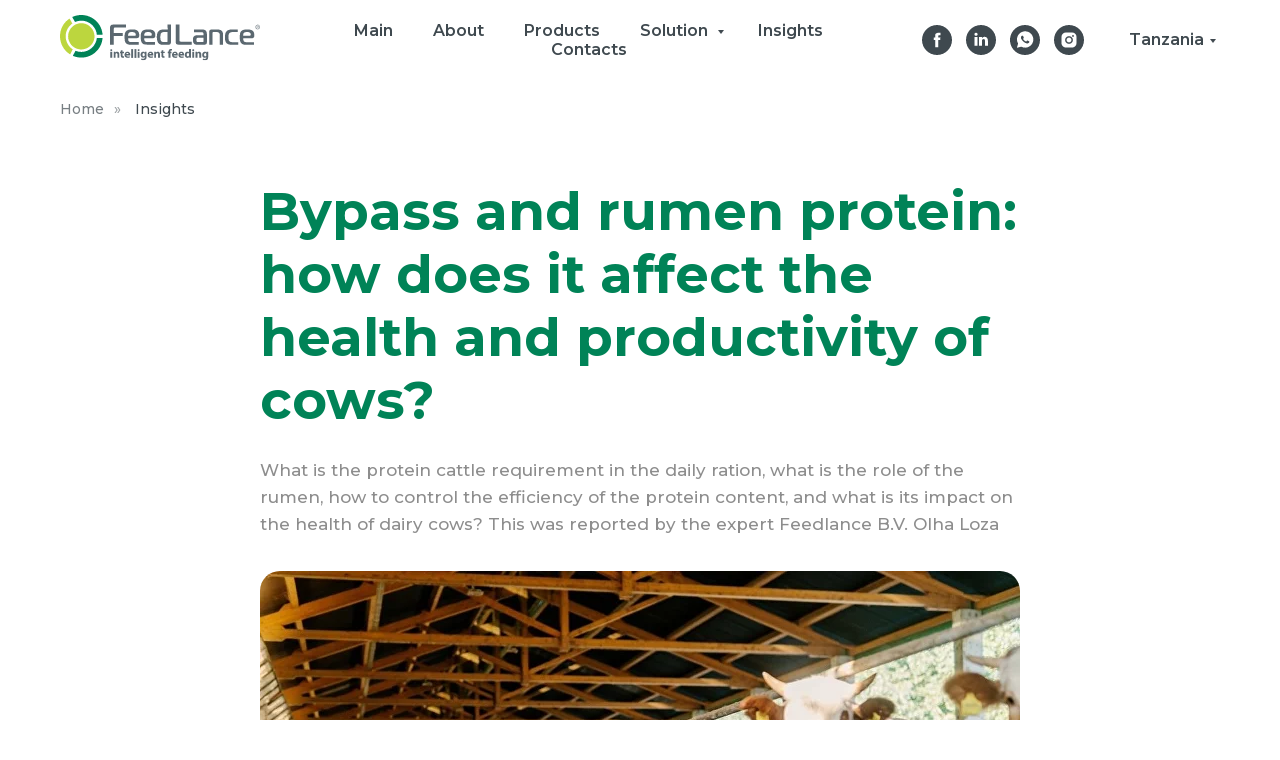

--- FILE ---
content_type: text/html; charset=UTF-8
request_url: https://feedlance.co.tz/bypass-and-rumen-protein-how-does-it-affect-the-health-and-productivity-of-cows
body_size: 43004
content:
<!DOCTYPE html> <html lang="en"> <head> <meta charset="utf-8" /> <meta http-equiv="Content-Type" content="text/html; charset=utf-8" /> <meta name="viewport" content="width=device-width, initial-scale=1.0" /> <!--metatextblock--> <title>Bypass and rumen protein: how does it affect the health and productivity of cows?</title> <meta name="description" content="What is the protein cattle requirement in the daily ration, what is the role of the rumen, how to control the efficiency of the protein content, and what is its impact on the health of dairy cows? This was reported by the expert Feedlance B.V. Olha Loza" /> <meta property="og:url" content="https://feedlance.co.tz/bypass-and-rumen-protein-how-does-it-affect-the-health-and-productivity-of-cows" /> <meta property="og:title" content="Bypass and rumen protein: how does it affect the health and productivity of cows?" /> <meta property="og:description" content="What is the protein cattle requirement in the daily ration, what is the role of the rumen, how to control the efficiency of the protein content, and what is its impact on the health of dairy cows? This was reported by the expert Feedlance B.V. Olha Loza" /> <meta property="og:type" content="website" /> <meta property="og:image" content="https://static.tildacdn.one/tild3232-6664-4661-a437-326230373638/scar-protein-how-do-.jpg" /> <link rel="canonical" href="https://feedlance.co.tz/bypass-and-rumen-protein-how-does-it-affect-the-health-and-productivity-of-cows"> <!--/metatextblock--> <meta name="format-detection" content="telephone=no" /> <meta http-equiv="x-dns-prefetch-control" content="on"> <link rel="dns-prefetch" href="https://ws.tildacdn.com"> <link rel="dns-prefetch" href="https://static.tildacdn.one"> <link rel="shortcut icon" href="https://static.tildacdn.one/tild3731-3130-4735-b164-366334613763/favicon.ico" type="image/x-icon" /> <!-- Assets --> <script src="https://neo.tildacdn.com/js/tilda-fallback-1.0.min.js" async charset="utf-8"></script> <link rel="stylesheet" href="https://static.tildacdn.one/css/tilda-grid-3.0.min.css" type="text/css" media="all" onerror="this.loaderr='y';"/> <link rel="stylesheet" href="https://static.tildacdn.one/ws/project6344282/tilda-blocks-page32409151.min.css?t=1747124982" type="text/css" media="all" onerror="this.loaderr='y';" /> <link rel="preconnect" href="https://fonts.gstatic.com"> <link href="https://fonts.googleapis.com/css2?family=Montserrat:wght@100..900&subset=latin,cyrillic" rel="stylesheet"> <link rel="stylesheet" href="https://static.tildacdn.one/css/tilda-animation-2.0.min.css" type="text/css" media="all" onerror="this.loaderr='y';" /> <link rel="stylesheet" href="https://static.tildacdn.one/css/tilda-slds-1.4.min.css" type="text/css" media="print" onload="this.media='all';" onerror="this.loaderr='y';" /> <noscript><link rel="stylesheet" href="https://static.tildacdn.one/css/tilda-slds-1.4.min.css" type="text/css" media="all" /></noscript> <link rel="stylesheet" href="https://static.tildacdn.one/css/tilda-feed-1.0.min.css" type="text/css" media="print" onload="this.media='all';" onerror="this.loaderr='y';" /> <noscript><link rel="stylesheet" href="https://static.tildacdn.one/css/tilda-feed-1.0.min.css" type="text/css" media="all" /></noscript> <link rel="stylesheet" href="https://static.tildacdn.one/css/tilda-popup-1.1.min.css" type="text/css" media="print" onload="this.media='all';" onerror="this.loaderr='y';" /> <noscript><link rel="stylesheet" href="https://static.tildacdn.one/css/tilda-popup-1.1.min.css" type="text/css" media="all" /></noscript> <link rel="stylesheet" href="https://static.tildacdn.one/css/tilda-forms-1.0.min.css" type="text/css" media="all" onerror="this.loaderr='y';" /> <script nomodule src="https://static.tildacdn.one/js/tilda-polyfill-1.0.min.js" charset="utf-8"></script> <script type="text/javascript">function t_onReady(func) {if(document.readyState!='loading') {func();} else {document.addEventListener('DOMContentLoaded',func);}}
function t_onFuncLoad(funcName,okFunc,time) {if(typeof window[funcName]==='function') {okFunc();} else {setTimeout(function() {t_onFuncLoad(funcName,okFunc,time);},(time||100));}}function t_throttle(fn,threshhold,scope) {return function() {fn.apply(scope||this,arguments);};}function t396_initialScale(t){t=document.getElementById("rec"+t);if(t){t=t.querySelector(".t396__artboard");if(t){var e,r=document.documentElement.clientWidth,a=[];if(i=t.getAttribute("data-artboard-screens"))for(var i=i.split(","),l=0;l<i.length;l++)a[l]=parseInt(i[l],10);else a=[320,480,640,960,1200];for(l=0;l<a.length;l++){var n=a[l];n<=r&&(e=n)}var o="edit"===window.allrecords.getAttribute("data-tilda-mode"),d="center"===t396_getFieldValue(t,"valign",e,a),c="grid"===t396_getFieldValue(t,"upscale",e,a),s=t396_getFieldValue(t,"height_vh",e,a),u=t396_getFieldValue(t,"height",e,a),g=!!window.opr&&!!window.opr.addons||!!window.opera||-1!==navigator.userAgent.indexOf(" OPR/");if(!o&&d&&!c&&!s&&u&&!g){for(var _=parseFloat((r/e).toFixed(3)),f=[t,t.querySelector(".t396__carrier"),t.querySelector(".t396__filter")],l=0;l<f.length;l++)f[l].style.height=Math.floor(parseInt(u,10)*_)+"px";t396_scaleInitial__getElementsToScale(t).forEach(function(t){t.style.zoom=_})}}}}function t396_scaleInitial__getElementsToScale(t){return t?Array.prototype.slice.call(t.children).filter(function(t){return t&&(t.classList.contains("t396__elem")||t.classList.contains("t396__group"))}):[]}function t396_getFieldValue(t,e,r,a){var i=a[a.length-1],l=r===i?t.getAttribute("data-artboard-"+e):t.getAttribute("data-artboard-"+e+"-res-"+r);if(!l)for(var n=0;n<a.length;n++){var o=a[n];if(!(o<=r)&&(l=o===i?t.getAttribute("data-artboard-"+e):t.getAttribute("data-artboard-"+e+"-res-"+o)))break}return l}</script> <script src="https://static.tildacdn.one/js/jquery-1.10.2.min.js" charset="utf-8" onerror="this.loaderr='y';"></script> <script src="https://static.tildacdn.one/js/tilda-scripts-3.0.min.js" charset="utf-8" defer onerror="this.loaderr='y';"></script> <script src="https://static.tildacdn.one/ws/project6344282/tilda-blocks-page32409151.min.js?t=1747124982" charset="utf-8" async onerror="this.loaderr='y';"></script> <script src="https://static.tildacdn.one/js/tilda-lazyload-1.0.min.js" charset="utf-8" async onerror="this.loaderr='y';"></script> <script src="https://static.tildacdn.one/js/tilda-animation-2.0.min.js" charset="utf-8" async onerror="this.loaderr='y';"></script> <script src="https://static.tildacdn.one/js/tilda-zero-1.1.min.js" charset="utf-8" async onerror="this.loaderr='y';"></script> <script src="https://static.tildacdn.one/js/tilda-menu-1.0.min.js" charset="utf-8" async onerror="this.loaderr='y';"></script> <script src="https://static.tildacdn.one/js/tilda-slds-1.4.min.js" charset="utf-8" async onerror="this.loaderr='y';"></script> <script src="https://static.tildacdn.one/js/hammer.min.js" charset="utf-8" async onerror="this.loaderr='y';"></script> <script src="https://static.tildacdn.one/js/tilda-feed-1.0.min.js" charset="utf-8" async onerror="this.loaderr='y';"></script> <script src="https://static.tildacdn.one/js/tilda-submenublocks-1.0.min.js" charset="utf-8" async onerror="this.loaderr='y';"></script> <script src="https://static.tildacdn.one/js/tilda-popup-1.0.min.js" charset="utf-8" async onerror="this.loaderr='y';"></script> <script src="https://static.tildacdn.one/js/tilda-forms-1.0.min.js" charset="utf-8" async onerror="this.loaderr='y';"></script> <script src="https://static.tildacdn.one/js/tilda-zero-forms-1.0.min.js" charset="utf-8" async onerror="this.loaderr='y';"></script> <script src="https://static.tildacdn.one/js/tilda-animation-sbs-1.0.min.js" charset="utf-8" async onerror="this.loaderr='y';"></script> <script src="https://static.tildacdn.one/js/tilda-zero-scale-1.0.min.js" charset="utf-8" async onerror="this.loaderr='y';"></script> <script src="https://static.tildacdn.one/js/tilda-skiplink-1.0.min.js" charset="utf-8" async onerror="this.loaderr='y';"></script> <script src="https://static.tildacdn.one/js/tilda-events-1.0.min.js" charset="utf-8" async onerror="this.loaderr='y';"></script> <script type="text/javascript">window.dataLayer=window.dataLayer||[];</script> <script type="text/javascript">(function() {if((/bot|google|yandex|baidu|bing|msn|duckduckbot|teoma|slurp|crawler|spider|robot|crawling|facebook/i.test(navigator.userAgent))===false&&typeof(sessionStorage)!='undefined'&&sessionStorage.getItem('visited')!=='y'&&document.visibilityState){var style=document.createElement('style');style.type='text/css';style.innerHTML='@media screen and (min-width: 980px) {.t-records {opacity: 0;}.t-records_animated {-webkit-transition: opacity ease-in-out .2s;-moz-transition: opacity ease-in-out .2s;-o-transition: opacity ease-in-out .2s;transition: opacity ease-in-out .2s;}.t-records.t-records_visible {opacity: 1;}}';document.getElementsByTagName('head')[0].appendChild(style);function t_setvisRecs(){var alr=document.querySelectorAll('.t-records');Array.prototype.forEach.call(alr,function(el) {el.classList.add("t-records_animated");});setTimeout(function() {Array.prototype.forEach.call(alr,function(el) {el.classList.add("t-records_visible");});sessionStorage.setItem("visited","y");},400);}
document.addEventListener('DOMContentLoaded',t_setvisRecs);}})();</script></head> <body class="t-body" style="margin:0;"> <!--allrecords--> <div id="allrecords" class="t-records" data-hook="blocks-collection-content-node" data-tilda-project-id="6344282" data-tilda-page-id="32409151" data-tilda-page-alias="bypass-and-rumen-protein-how-does-it-affect-the-health-and-productivity-of-cows" data-tilda-formskey="9c047e58fd0122a17c48f58776344282" data-tilda-lazy="yes" data-tilda-project-lang="EN" data-tilda-root-zone="one"> <!--header--> <header id="t-header" class="t-records" data-hook="blocks-collection-content-node" data-tilda-project-id="6344282" data-tilda-page-id="66468087" data-tilda-formskey="9c047e58fd0122a17c48f58776344282" data-tilda-lazy="yes" data-tilda-project-lang="EN" data-tilda-root-zone="one"> <div id="rec935950976" class="r t-rec" style=" " data-animationappear="off" data-record-type="360"> <!-- T360 --> <style>.t-records{opacity:0;}.t-records_animated{-webkit-transition:opacity ease-in-out .5s;-moz-transition:opacity ease-in-out .5s;-o-transition:opacity ease-in-out .5s;transition:opacity ease-in-out .5s;}.t-records.t-records_visible,.t-records .t-records{opacity:1;}</style> <script>t_onReady(function() {var allRecords=document.querySelector('.t-records');window.addEventListener('pageshow',function(event) {if(event.persisted) {allRecords.classList.add('t-records_visible');}});var rec=document.querySelector('#rec935950976');if(!rec) return;rec.setAttribute('data-animationappear','off');rec.style.opacity='1';allRecords.classList.add('t-records_animated');setTimeout(function() {allRecords.classList.add('t-records_visible');},200);});</script> <script>t_onReady(function() {var selects='button:not(.t-submit):not(.t835__btn_next):not(.t835__btn_prev):not(.t835__btn_result):not(.t862__btn_next):not(.t862__btn_prev):not(.t862__btn_result):not(.t854__news-btn):not(.t862__btn_next),' +
'a:not([href*="#"]):not(.carousel-control):not(.t-carousel__control):not(.t807__btn_reply):not([href^="#price"]):not([href^="javascript"]):not([href^="mailto"]):not([href^="tel"]):not([href^="link_sub"]):not(.js-feed-btn-show-more):not(.t367__opener):not([href^="https://www.dropbox.com/"])';var elements=document.querySelectorAll(selects);Array.prototype.forEach.call(elements,function(element) {if(element.getAttribute('data-menu-submenu-hook')) return;element.addEventListener('click',function(event) {var goTo=this.getAttribute('href');if(goTo!==null) {var ctrl=event.ctrlKey;var cmd=event.metaKey&&navigator.platform.indexOf('Mac')!==-1;if(!ctrl&&!cmd) {var target=this.getAttribute('target');if(target!=='_blank') {event.preventDefault();var allRecords=document.querySelector('.t-records');if(allRecords) {allRecords.classList.remove('t-records_visible');}
setTimeout(function() {window.location=goTo;},500);}}}});});});</script> <style>.t360__bar{background-color:#008357;}</style> <script>t_onReady(function() {var isSafari=/Safari/.test(navigator.userAgent)&&/Apple Computer/.test(navigator.vendor);if(!isSafari) {document.body.insertAdjacentHTML('beforeend','<div class="t360__progress"><div class="t360__bar"></div></div>');setTimeout(function() {var bar=document.querySelector('.t360__bar');if(bar) bar.classList.add('t360__barprogress');},10);}});window.addEventListener('load',function() {var bar=document.querySelector('.t360__bar');if(!bar) return;bar.classList.remove('t360__barprogress');bar.classList.add('t360__barprogressfinished');setTimeout(function() {bar.classList.add('t360__barprogresshidden');},20);setTimeout(function() {var progress=document.querySelector('.t360__progress');if(progress) progress.style.display='none';},500);});</script> </div> <div id="rec935951661" class="r t-rec t-screenmax-980px" style=" " data-animationappear="off" data-record-type="396" data-screen-max="980px"> <!-- T396 --> <style>#rec935951661 .t396__artboard {height:0px;background-color:#291414;}#rec935951661 .t396__filter {height:0px;}#rec935951661 .t396__carrier{height:0px;background-position:center center;background-attachment:scroll;background-size:cover;background-repeat:no-repeat;}@media screen and (max-width:1199px) {#rec935951661 .t396__artboard,#rec935951661 .t396__filter,#rec935951661 .t396__carrier {}#rec935951661 .t396__filter {}#rec935951661 .t396__carrier {background-attachment:scroll;}}@media screen and (max-width:959px) {#rec935951661 .t396__artboard,#rec935951661 .t396__filter,#rec935951661 .t396__carrier {}#rec935951661 .t396__filter {}#rec935951661 .t396__carrier {background-attachment:scroll;}}@media screen and (max-width:639px) {#rec935951661 .t396__artboard,#rec935951661 .t396__filter,#rec935951661 .t396__carrier {}#rec935951661 .t396__filter {}#rec935951661 .t396__carrier {background-attachment:scroll;}}@media screen and (max-width:479px) {#rec935951661 .t396__artboard,#rec935951661 .t396__filter,#rec935951661 .t396__carrier {}#rec935951661 .t396__filter {}#rec935951661 .t396__carrier {background-attachment:scroll;}}#rec935951661 .tn-elem[data-elem-id="1637584495100"]{z-index:1;top:9px;left:20px;width:200px;height:auto;}#rec935951661 .tn-elem[data-elem-id="1637584495100"] .tn-atom{background-position:center center;border-color:transparent ;border-style:solid;}#rec935951661 .tn-elem[data-elem-id="1637584495100"] .tn-atom__img {}@media screen and (max-width:1199px) {}@media screen and (max-width:959px) {}@media screen and (max-width:639px) {#rec935951661 .tn-elem[data-elem-id="1637584495100"] {top:15px;left:20px;width:146px;height:auto;}}@media screen and (max-width:479px) {}#rec935951661 .tn-elem[data-elem-id="1671196720115"]{color:#ffffff;text-align:right;z-index:4;top:20px;left:calc(100% - 91px + -102px);width:91px;height:auto;}#rec935951661 .tn-elem[data-elem-id="1671196720115"] .tn-atom{color:#ffffff;font-size:15px;font-family:'Montserrat',Arial,sans-serif;line-height:1.4;font-weight:600;text-transform:uppercase;background-position:center center;border-color:transparent ;border-style:solid;}@media screen and (max-width:1199px) {#rec935951661 .tn-elem[data-elem-id="1671196720115"] {top:20px;left:calc(100% - 91px + -61px);width:109px;height:auto;}}@media screen and (max-width:959px) {#rec935951661 .tn-elem[data-elem-id="1671196720115"] {top:22px;left:calc(100% - 91px + -72px);height:auto;}}@media screen and (max-width:639px) {#rec935951661 .tn-elem[data-elem-id="1671196720115"] {top:20px;left:calc(100% - 91px + -85px);height:auto;}}@media screen and (max-width:479px) {#rec935951661 .tn-elem[data-elem-id="1671196720115"] {top:25px;left:calc(100% - 91px + -60px);width:94px;height:auto;}#rec935951661 .tn-elem[data-elem-id="1671196720115"] .tn-atom{font-size:13px;background-size:cover;}}</style> <div class='t396'> <div class="t396__artboard" data-artboard-recid="935951661" data-artboard-screens="320,480,640,960,1200" data-artboard-height="0" data-artboard-valign="center" data-artboard-upscale="grid"> <div class="t396__carrier" data-artboard-recid="935951661"></div> <div class="t396__filter" data-artboard-recid="935951661"></div> <div class='t396__elem tn-elem zero-logo tn-elem__9359516611637584495100' data-elem-id='1637584495100' data-elem-type='image' data-field-top-value="9" data-field-left-value="20" data-field-width-value="200" data-field-axisy-value="top" data-field-axisx-value="left" data-field-container-value="window" data-field-topunits-value="px" data-field-leftunits-value="px" data-field-heightunits-value="" data-field-widthunits-value="px" data-field-filewidth-value="200" data-field-fileheight-value="46" data-field-top-res-480-value="15" data-field-left-res-480-value="20" data-field-width-res-480-value="146"> <a class='tn-atom' href="/"> <img class='tn-atom__img t-img' data-original='https://static.tildacdn.one/tild3039-3465-4730-b338-396134646237/_.svg'
src='https://static.tildacdn.one/tild3039-3465-4730-b338-396134646237/_.svg'
alt='' imgfield='tn_img_1637584495100'
/> </a> </div> <div class='t396__elem tn-elem zero-en-lang tn-elem__9359516611671196720115' data-elem-id='1671196720115' data-elem-type='text' data-field-top-value="20" data-field-left-value="-102" data-field-width-value="91" data-field-axisy-value="top" data-field-axisx-value="right" data-field-container-value="window" data-field-topunits-value="px" data-field-leftunits-value="px" data-field-heightunits-value="" data-field-widthunits-value="px" data-field-top-res-320-value="25" data-field-left-res-320-value="-60" data-field-width-res-320-value="94" data-field-top-res-480-value="20" data-field-left-res-480-value="-85" data-field-top-res-640-value="22" data-field-left-res-640-value="-72" data-field-top-res-960-value="20" data-field-left-res-960-value="-61" data-field-width-res-960-value="109"> <div class='tn-atom'><a href="#submenu:more"style="color: inherit">Tanzania</a></div> </div> </div> </div> <script>t_onReady(function() {t_onFuncLoad('t396_init',function() {t396_init('935951661');});});</script> <!-- /T396 --> </div> <div id="rec935952321" class="r t-rec t-rec_pb_0" style="padding-bottom:0px; " data-animationappear="off" data-record-type="257"> <!-- T228 --> <div id="nav935952321marker"></div> <div class="tmenu-mobile tmenu-mobile_positionfixed"> <div class="tmenu-mobile__container"> <div class="tmenu-mobile__text t-name t-name_md" field="menu_mob_title">&nbsp;</div> <button type="button"
class="t-menuburger t-menuburger_first "
aria-label="Navigation menu"
aria-expanded="false"> <span style="background-color:#ffffff;"></span> <span style="background-color:#ffffff;"></span> <span style="background-color:#ffffff;"></span> <span style="background-color:#ffffff;"></span> </button> <script>function t_menuburger_init(recid) {var rec=document.querySelector('#rec' + recid);if(!rec) return;var burger=rec.querySelector('.t-menuburger');if(!burger) return;var isSecondStyle=burger.classList.contains('t-menuburger_second');if(isSecondStyle&&!window.isMobile&&!('ontouchend' in document)) {burger.addEventListener('mouseenter',function() {if(burger.classList.contains('t-menuburger-opened')) return;burger.classList.remove('t-menuburger-unhovered');burger.classList.add('t-menuburger-hovered');});burger.addEventListener('mouseleave',function() {if(burger.classList.contains('t-menuburger-opened')) return;burger.classList.remove('t-menuburger-hovered');burger.classList.add('t-menuburger-unhovered');setTimeout(function() {burger.classList.remove('t-menuburger-unhovered');},300);});}
burger.addEventListener('click',function() {if(!burger.closest('.tmenu-mobile')&&!burger.closest('.t450__burger_container')&&!burger.closest('.t466__container')&&!burger.closest('.t204__burger')&&!burger.closest('.t199__js__menu-toggler')) {burger.classList.toggle('t-menuburger-opened');burger.classList.remove('t-menuburger-unhovered');}});var menu=rec.querySelector('[data-menu="yes"]');if(!menu) return;var menuLinks=menu.querySelectorAll('.t-menu__link-item');var submenuClassList=['t978__menu-link_hook','t978__tm-link','t966__tm-link','t794__tm-link','t-menusub__target-link'];Array.prototype.forEach.call(menuLinks,function(link) {link.addEventListener('click',function() {var isSubmenuHook=submenuClassList.some(function(submenuClass) {return link.classList.contains(submenuClass);});if(isSubmenuHook) return;burger.classList.remove('t-menuburger-opened');});});menu.addEventListener('clickedAnchorInTooltipMenu',function() {burger.classList.remove('t-menuburger-opened');});}
t_onReady(function() {t_onFuncLoad('t_menuburger_init',function(){t_menuburger_init('935952321');});});</script> <style>.t-menuburger{position:relative;flex-shrink:0;width:28px;height:20px;padding:0;border:none;background-color:transparent;outline:none;-webkit-transform:rotate(0deg);transform:rotate(0deg);transition:transform .5s ease-in-out;cursor:pointer;z-index:999;}.t-menuburger span{display:block;position:absolute;width:100%;opacity:1;left:0;-webkit-transform:rotate(0deg);transform:rotate(0deg);transition:.25s ease-in-out;height:3px;background-color:#000;}.t-menuburger span:nth-child(1){top:0px;}.t-menuburger span:nth-child(2),.t-menuburger span:nth-child(3){top:8px;}.t-menuburger span:nth-child(4){top:16px;}.t-menuburger__big{width:42px;height:32px;}.t-menuburger__big span{height:5px;}.t-menuburger__big span:nth-child(2),.t-menuburger__big span:nth-child(3){top:13px;}.t-menuburger__big span:nth-child(4){top:26px;}.t-menuburger__small{width:22px;height:14px;}.t-menuburger__small span{height:2px;}.t-menuburger__small span:nth-child(2),.t-menuburger__small span:nth-child(3){top:6px;}.t-menuburger__small span:nth-child(4){top:12px;}.t-menuburger-opened span:nth-child(1){top:8px;width:0%;left:50%;}.t-menuburger-opened span:nth-child(2){-webkit-transform:rotate(45deg);transform:rotate(45deg);}.t-menuburger-opened span:nth-child(3){-webkit-transform:rotate(-45deg);transform:rotate(-45deg);}.t-menuburger-opened span:nth-child(4){top:8px;width:0%;left:50%;}.t-menuburger-opened.t-menuburger__big span:nth-child(1){top:6px;}.t-menuburger-opened.t-menuburger__big span:nth-child(4){top:18px;}.t-menuburger-opened.t-menuburger__small span:nth-child(1),.t-menuburger-opened.t-menuburger__small span:nth-child(4){top:6px;}@media (hover),(min-width:0\0){.t-menuburger_first:hover span:nth-child(1){transform:translateY(1px);}.t-menuburger_first:hover span:nth-child(4){transform:translateY(-1px);}.t-menuburger_first.t-menuburger__big:hover span:nth-child(1){transform:translateY(3px);}.t-menuburger_first.t-menuburger__big:hover span:nth-child(4){transform:translateY(-3px);}}.t-menuburger_second span:nth-child(2),.t-menuburger_second span:nth-child(3){width:80%;left:20%;right:0;}@media (hover),(min-width:0\0){.t-menuburger_second.t-menuburger-hovered span:nth-child(2),.t-menuburger_second.t-menuburger-hovered span:nth-child(3){animation:t-menuburger-anim 0.3s ease-out normal forwards;}.t-menuburger_second.t-menuburger-unhovered span:nth-child(2),.t-menuburger_second.t-menuburger-unhovered span:nth-child(3){animation:t-menuburger-anim2 0.3s ease-out normal forwards;}}.t-menuburger_second.t-menuburger-opened span:nth-child(2),.t-menuburger_second.t-menuburger-opened span:nth-child(3){left:0;right:0;width:100%!important;}.t-menuburger_third span:nth-child(4){width:70%;left:unset;right:0;}@media (hover),(min-width:0\0){.t-menuburger_third:not(.t-menuburger-opened):hover span:nth-child(4){width:100%;}}.t-menuburger_third.t-menuburger-opened span:nth-child(4){width:0!important;right:50%;}.t-menuburger_fourth{height:12px;}.t-menuburger_fourth.t-menuburger__small{height:8px;}.t-menuburger_fourth.t-menuburger__big{height:18px;}.t-menuburger_fourth span:nth-child(2),.t-menuburger_fourth span:nth-child(3){top:4px;opacity:0;}.t-menuburger_fourth span:nth-child(4){top:8px;}.t-menuburger_fourth.t-menuburger__small span:nth-child(2),.t-menuburger_fourth.t-menuburger__small span:nth-child(3){top:3px;}.t-menuburger_fourth.t-menuburger__small span:nth-child(4){top:6px;}.t-menuburger_fourth.t-menuburger__small span:nth-child(2),.t-menuburger_fourth.t-menuburger__small span:nth-child(3){top:3px;}.t-menuburger_fourth.t-menuburger__small span:nth-child(4){top:6px;}.t-menuburger_fourth.t-menuburger__big span:nth-child(2),.t-menuburger_fourth.t-menuburger__big span:nth-child(3){top:6px;}.t-menuburger_fourth.t-menuburger__big span:nth-child(4){top:12px;}@media (hover),(min-width:0\0){.t-menuburger_fourth:not(.t-menuburger-opened):hover span:nth-child(1){transform:translateY(1px);}.t-menuburger_fourth:not(.t-menuburger-opened):hover span:nth-child(4){transform:translateY(-1px);}.t-menuburger_fourth.t-menuburger__big:not(.t-menuburger-opened):hover span:nth-child(1){transform:translateY(3px);}.t-menuburger_fourth.t-menuburger__big:not(.t-menuburger-opened):hover span:nth-child(4){transform:translateY(-3px);}}.t-menuburger_fourth.t-menuburger-opened span:nth-child(1),.t-menuburger_fourth.t-menuburger-opened span:nth-child(4){top:4px;}.t-menuburger_fourth.t-menuburger-opened span:nth-child(2),.t-menuburger_fourth.t-menuburger-opened span:nth-child(3){opacity:1;}@keyframes t-menuburger-anim{0%{width:80%;left:20%;right:0;}50%{width:100%;left:0;right:0;}100%{width:80%;left:0;right:20%;}}@keyframes t-menuburger-anim2{0%{width:80%;left:0;}50%{width:100%;right:0;left:0;}100%{width:80%;left:20%;right:0;}}</style> </div> </div> <style>.tmenu-mobile{background-color:#111;display:none;width:100%;top:0;z-index:990;}.tmenu-mobile_positionfixed{position:fixed;}.tmenu-mobile__text{color:#fff;}.tmenu-mobile__container{min-height:64px;padding:20px;position:relative;box-sizing:border-box;display:-webkit-flex;display:-ms-flexbox;display:flex;-webkit-align-items:center;-ms-flex-align:center;align-items:center;-webkit-justify-content:space-between;-ms-flex-pack:justify;justify-content:space-between;}.tmenu-mobile__list{display:block;}.tmenu-mobile__burgerlogo{display:inline-block;font-size:24px;font-weight:400;white-space:nowrap;vertical-align:middle;}.tmenu-mobile__imglogo{height:auto;display:block;max-width:300px!important;box-sizing:border-box;padding:0;margin:0 auto;}@media screen and (max-width:980px){.tmenu-mobile__menucontent_hidden{display:none;height:100%;}.tmenu-mobile{display:block;}}@media screen and (max-width:980px){#rec935952321 .tmenu-mobile{background-color:#3f494f;}#rec935952321 .tmenu-mobile__menucontent_fixed{position:fixed;top:64px;}#rec935952321 .t-menuburger{-webkit-order:1;-ms-flex-order:1;order:1;}}</style> <style> #rec935952321 .tmenu-mobile__burgerlogo a{color:#ffffff;}</style> <style> #rec935952321 .tmenu-mobile__burgerlogo__title{color:#ffffff;}</style> <div id="nav935952321" class="t228 t228__positionfixed tmenu-mobile__menucontent_hidden tmenu-mobile__menucontent_fixed" style="background-color: rgba(255,255,255,1); " data-bgcolor-hex="#ffffff" data-bgcolor-rgba="rgba(255,255,255,1)" data-navmarker="nav935952321marker" data-appearoffset="" data-bgopacity-two="" data-menushadow="" data-menushadow-css="" data-bgopacity="1" data-menu-items-align="center" data-menu="yes"> <div class="t228__maincontainer t228__c12collumns" style=""> <div class="t228__padding40px"></div> <div class="t228__leftside"> <div class="t228__leftcontainer"> <a href="/" class="t228__imgwrapper"> <img class="t228__imglogo t228__imglogomobile"
src="https://static.tildacdn.one/tild3835-3364-4366-b362-353132326465/logo_dark.svg"
imgfield="img"
style="max-width: 200px; width: 200px; min-width: 200px; height: auto; display: block;"
alt="Company"> </a> </div> </div> <div class="t228__centerside "> <nav class="t228__centercontainer"> <ul role="list" class="t228__list t-menu__list t228__list_hidden"> <li class="t228__list_item"
style="padding:0 15px 0 0;"> <a class="t-menu__link-item"
href="/" data-menu-submenu-hook="" data-menu-item-number="1">
Main
</a> </li> <li class="t228__list_item"
style="padding:0 15px;"> <a class="t-menu__link-item"
href="/about" data-menu-submenu-hook="" data-menu-item-number="2">
About
</a> </li> <li class="t228__list_item"
style="padding:0 15px;"> <a class="t-menu__link-item"
href="/catalogue" data-menu-submenu-hook="" data-menu-item-number="3">
Products
</a> </li> <li class="t228__list_item"
style="padding:0 15px;"> <a class="t-menu__link-item"
href="#submenu:solution" data-menu-submenu-hook="" data-menu-item-number="4">
Solution
</a> </li> <li class="t228__list_item"
style="padding:0 15px;"> <a class="t-menu__link-item"
href="/insights" data-menu-submenu-hook="" data-menu-item-number="5">
Insights
</a> </li> <li class="t228__list_item"
style="padding:0 0 0 15px;"> <a class="t-menu__link-item"
href="#contacts" data-menu-submenu-hook="" data-menu-item-number="6">
Contacts
</a> </li> </ul> </nav> </div> <div class="t228__rightside"> <div class="t228__rightcontainer"> <div class="t-sociallinks"> <ul role="list" class="t-sociallinks__wrapper" aria-label="Social media links"> <!-- new soclinks --><li class="t-sociallinks__item t-sociallinks__item_facebook"><a href="https://www.facebook.com/feedlancebv" target="_blank" rel="nofollow" aria-label="facebook" style="width: 30px; height: 30px;"><svg class="t-sociallinks__svg" role="presentation" width=30px height=30px viewBox="0 0 100 100" fill="none" xmlns="http://www.w3.org/2000/svg"> <path fill-rule="evenodd" clip-rule="evenodd" d="M50 100c27.6142 0 50-22.3858 50-50S77.6142 0 50 0 0 22.3858 0 50s22.3858 50 50 50Zm3.431-73.9854c-2.5161.0701-5.171.6758-7.0464 2.4577-1.5488 1.4326-2.329 3.5177-2.5044 5.602-.0534 1.4908-.0458 2.9855-.0382 4.4796.0058 1.1205.0115 2.2407-.0085 3.3587-.6888.005-1.3797.0036-2.0709.0021-.9218-.0019-1.8441-.0038-2.7626.0096 0 .8921.0013 1.7855.0026 2.6797.0026 1.791.0052 3.5853-.0026 5.3799.9185.0134 1.8409.0115 2.7627.0096.6912-.0015 1.382-.0029 2.0708.0021.0155 3.5565.0127 7.1128.0098 10.669-.0036 4.4452-.0072 8.8903.0252 13.3354 1.8903-.0134 3.7765-.0115 5.6633-.0095 1.4152.0014 2.8306.0028 4.2484-.0022.0117-4.0009.0088-7.9986.0058-11.9963-.0029-3.9979-.0058-7.9957.0059-11.9964.9533-.005 1.9067-.0036 2.86-.0021 1.2713.0019 2.5425.0038 3.8137-.0096.396-2.679.7335-5.3814.9198-8.0947-1.2576-.0058-2.5155-.0058-3.7734-.0058-1.2578 0-2.5157 0-3.7734-.0059 0-.4689-.0007-.9378-.0014-1.4066-.0022-1.4063-.0044-2.8123.0131-4.2188.198-1.0834 1.3158-1.9104 2.3992-1.8403h5.1476c.0117-2.8069.0117-5.602 0-8.4089-.6636 0-1.3273-.0007-1.9911-.0014-1.9915-.0022-3.9832-.0044-5.975.0131Z" fill="#ffffff"/> </svg></a></li>&nbsp;<li class="t-sociallinks__item t-sociallinks__item_linkedin"><a href="https://www.linkedin.com/company/feedlance-b-v" target="_blank" rel="nofollow" aria-label="linkedin" style="width: 30px; height: 30px;"><svg class="t-sociallinks__svg" role="presentation" width=30px height=30px viewBox="0 0 100 100" fill="none" xmlns="http://www.w3.org/2000/svg"> <path fill-rule="evenodd" clip-rule="evenodd" d="M50 100c27.6142 0 50-22.3858 50-50S77.6142 0 50 0 0 22.3858 0 50s22.3858 50 50 50Zm23-31.0002V52.363c0-8.9114-4.7586-13.0586-11.1079-13.0586-5.1234 0-7.4123 2.8199-8.6942 4.7942v-4.1124h-9.6468c.1297 2.7235 0 29.0136 0 29.0136h9.6484v-16.203c0-.8675.0657-1.731.3203-2.3513.6981-1.7351 2.284-3.5286 4.9491-3.5286 3.4905 0 4.8859 2.6611 4.8859 6.5602v15.5227H73ZM53.1979 44.0986v.094h-.0632c.0069-.0111.0148-.0228.0229-.0346.0137-.0198.0281-.0401.0403-.0594ZM28 31.0123C28 28.1648 30.1583 26 33.4591 26c3.3016 0 5.3302 2.1648 5.3934 5.0123 0 2.7851-2.0918 5.0156-5.4567 5.0156h-.064c-3.2351 0-5.3318-2.2305-5.3318-5.0156Zm10.2177 37.9875h-9.6445V39.9862h9.6445v29.0136Z" fill="#ffffff"/> </svg></a></li>&nbsp;<li class="t-sociallinks__item t-sociallinks__item_whatsapp"><a href="https://api.whatsapp.com/send?phone=380672264159&amp;text=" target="_blank" rel="nofollow" aria-label="whatsapp" style="width: 30px; height: 30px;"><svg class="t-sociallinks__svg" role="presentation" width=30px height=30px viewBox="0 0 100 100" fill="none"
xmlns="http://www.w3.org/2000/svg"> <path fill-rule="evenodd" clip-rule="evenodd"
d="M50 100C77.6142 100 100 77.6142 100 50C100 22.3858 77.6142 0 50 0C22.3858 0 0 22.3858 0 50C0 77.6142 22.3858 100 50 100ZM69.7626 28.9928C64.6172 23.841 57.7739 21.0027 50.4832 21C35.4616 21 23.2346 33.2252 23.2292 48.2522C23.2274 53.0557 24.4823 57.7446 26.8668 61.8769L23 76L37.4477 72.2105C41.4282 74.3822 45.9107 75.5262 50.4714 75.528H50.4823C65.5029 75.528 77.7299 63.301 77.7363 48.2749C77.7408 40.9915 74.9089 34.1446 69.7626 28.9928ZM62.9086 53.9588C62.2274 53.6178 58.8799 51.9708 58.2551 51.7435C57.6313 51.5161 57.1766 51.4024 56.7228 52.0845C56.269 52.7666 54.964 54.2998 54.5666 54.7545C54.1692 55.2092 53.7718 55.2656 53.0915 54.9246C52.9802 54.8688 52.8283 54.803 52.6409 54.7217C51.6819 54.3057 49.7905 53.4855 47.6151 51.5443C45.5907 49.7382 44.2239 47.5084 43.8265 46.8272C43.4291 46.1452 43.7837 45.7769 44.1248 45.4376C44.3292 45.2338 44.564 44.9478 44.7987 44.662C44.9157 44.5194 45.0328 44.3768 45.146 44.2445C45.4345 43.9075 45.56 43.6516 45.7302 43.3049C45.7607 43.2427 45.7926 43.1776 45.8272 43.1087C46.0545 42.654 45.9409 42.2565 45.7708 41.9155C45.6572 41.6877 45.0118 40.1167 44.4265 38.6923C44.1355 37.984 43.8594 37.3119 43.671 36.8592C43.1828 35.687 42.6883 35.69 42.2913 35.6924C42.2386 35.6928 42.1876 35.6931 42.1386 35.6906C41.7421 35.6706 41.2874 35.667 40.8336 35.667C40.3798 35.667 39.6423 35.837 39.0175 36.5191C38.9773 36.5631 38.9323 36.6111 38.8834 36.6633C38.1738 37.4209 36.634 39.0648 36.634 42.2002C36.634 45.544 39.062 48.7748 39.4124 49.2411L39.415 49.2444C39.4371 49.274 39.4767 49.3309 39.5333 49.4121C40.3462 50.5782 44.6615 56.7691 51.0481 59.5271C52.6732 60.2291 53.9409 60.6475 54.9303 60.9612C56.5618 61.4796 58.046 61.4068 59.22 61.2313C60.5286 61.0358 63.2487 59.5844 63.8161 57.9938C64.3836 56.4033 64.3836 55.0392 64.2136 54.7554C64.0764 54.5258 63.7545 54.3701 63.2776 54.1395C63.1633 54.0843 63.0401 54.0247 62.9086 53.9588Z"
fill="#ffffff" /> </svg></a></li>&nbsp;<li class="t-sociallinks__item t-sociallinks__item_instagram"><a href="https://www.instagram.com/feedlance.co.tz/" target="_blank" rel="nofollow" aria-label="instagram" style="width: 30px; height: 30px;"><svg class="t-sociallinks__svg" role="presentation" width=30px height=30px viewBox="0 0 100 100" fill="none" xmlns="http://www.w3.org/2000/svg"> <path fill-rule="evenodd" clip-rule="evenodd" d="M50 100C77.6142 100 100 77.6142 100 50C100 22.3858 77.6142 0 50 0C22.3858 0 0 22.3858 0 50C0 77.6142 22.3858 100 50 100ZM25 39.3918C25 31.4558 31.4566 25 39.3918 25H60.6082C68.5442 25 75 31.4566 75 39.3918V60.8028C75 68.738 68.5442 75.1946 60.6082 75.1946H39.3918C31.4558 75.1946 25 68.738 25 60.8028V39.3918ZM36.9883 50.0054C36.9883 42.8847 42.8438 37.0922 50.0397 37.0922C57.2356 37.0922 63.0911 42.8847 63.0911 50.0054C63.0911 57.1252 57.2356 62.9177 50.0397 62.9177C42.843 62.9177 36.9883 57.1252 36.9883 50.0054ZM41.7422 50.0054C41.7422 54.5033 45.4641 58.1638 50.0397 58.1638C54.6153 58.1638 58.3372 54.5041 58.3372 50.0054C58.3372 45.5066 54.6145 41.8469 50.0397 41.8469C45.4641 41.8469 41.7422 45.5066 41.7422 50.0054ZM63.3248 39.6355C65.0208 39.6355 66.3956 38.2606 66.3956 36.5646C66.3956 34.8687 65.0208 33.4938 63.3248 33.4938C61.6288 33.4938 60.2539 34.8687 60.2539 36.5646C60.2539 38.2606 61.6288 39.6355 63.3248 39.6355Z" fill="#ffffff"/> </svg></a></li><!-- /new soclinks --> </ul> </div> <div class="t228__right_langs"> <div class="t228__right_buttons_wrap"> <div class="t228__right_langs_lang"> <a style="" href="#submenu:more">Tanzania</a> </div> </div> </div> </div> </div> <div class="t228__padding40px"></div> </div> </div> <style>@media screen and (max-width:980px){#rec935952321 .t228__leftcontainer{padding:20px;}#rec935952321 .t228__imglogo{padding:20px 0;}#rec935952321 .t228{}}</style> <script>window.addEventListener('load',function() {t_onFuncLoad('t228_setWidth',function() {t228_setWidth('935952321');});});window.addEventListener('resize',t_throttle(function() {t_onFuncLoad('t228_setWidth',function() {t228_setWidth('935952321');});t_onFuncLoad('t_menu__setBGcolor',function() {t_menu__setBGcolor('935952321','.t228');});}));t_onReady(function() {t_onFuncLoad('t_menu__highlightActiveLinks',function() {t_menu__highlightActiveLinks('.t228__list_item a');});t_onFuncLoad('t_menu__findAnchorLinks',function() {t_menu__findAnchorLinks('935952321','.t228__list_item a');});t_onFuncLoad('t228__init',function() {t228__init('935952321');});t_onFuncLoad('t_menu__setBGcolor',function() {t_menu__setBGcolor('935952321','.t228');});t_onFuncLoad('t_menu__interactFromKeyboard',function() {t_menu__interactFromKeyboard('935952321');});t_onFuncLoad('t228_setWidth',function() {t228_setWidth('935952321');});t_onFuncLoad('t_menu__createMobileMenu',function() {t_menu__createMobileMenu('935952321','.t228');});});</script> <!--[if IE 8]> <style>#rec935952321 .t228{filter:progid:DXImageTransform.Microsoft.gradient(startColorStr='#D9ffffff',endColorstr='#D9ffffff');}</style> <![endif]--> <style>#rec935952321 .t-menu__link-item{}@supports (overflow:-webkit-marquee) and (justify-content:inherit){#rec935952321 .t-menu__link-item,#rec935952321 .t-menu__link-item.t-active{opacity:1 !important;}}</style> <style> #rec935952321 .t228__leftcontainer a{color:#ffffff;}#rec935952321 a.t-menu__link-item{font-size:16px;color:#3f494f;font-weight:600;font-family:'Montserrat';}#rec935952321 .t228__right_langs_lang a{font-size:16px;color:#3f494f;font-weight:600;font-family:'Montserrat';}#rec935952321 .t228__right_descr{font-size:16px;color:#ffffff;font-weight:600;font-family:'Montserrat';text-transform:uppercase;}</style> <style> #rec935952321 .t228__logo{color:#ffffff;}</style> </div> <div id="rec935952996" class="r t-rec" style=" " data-animationappear="off" data-record-type="794"> <!-- T794 --> <div class="t794" data-tooltip-hook="#submenu:more" data-tooltip-margin="10px" data-add-arrow="on"> <div class="t794__tooltip-menu"> <div class="t794__tooltip-menu-corner"></div> <div class="t794__content"> <ul class="t794__list" role="menu" aria-label=""> <li class="t794__list_item t-submenublocks__item t-name t-name_xs"> <a class="t794__typo t794__typo_935952996 t794__link t-name t-name_xs"
role="menuitem"
href="https://feedlance.nl/"
style="color:#008357;font-size:16px;font-weight:600;" data-menu-item-number="1">Netherlands</a> </li> <li class="t794__list_item t-submenublocks__item t-name t-name_xs"> <a class="t794__typo t794__typo_935952996 t794__link t-name t-name_xs"
role="menuitem"
href=""
style="color:#008357;font-size:16px;font-weight:600;" data-menu-item-number="2">Ukraine</a> </li> <li class="t794__list_item t-submenublocks__item t-name t-name_xs"> <a class="t794__typo t794__typo_935952996 t794__link t-name t-name_xs"
role="menuitem"
href="https://feedlance.ug/"
style="color:#008357;font-size:16px;font-weight:600;" data-menu-item-number="3">Uganda</a> </li> <li class="t794__list_item t-submenublocks__item t-name t-name_xs"> <a class="t794__typo t794__typo_935952996 t794__link t-name t-name_xs"
role="menuitem"
href="https://feedlance.co.tz/"
style="color:#008357;font-size:16px;font-weight:600;" data-menu-item-number="4">Tanzania</a> </li> </ul> </div> </div> </div> <script>t_onReady(function() {t_onFuncLoad('t794_init',function() {t794_init('935952996');});});</script> <style>#rec935952996 .t794__tooltip-menu,a[data-tooltip-menu-id="935952996"] + .t794__tooltip-menu{background-color:#ffffff;text-align:center;max-width:158px;border-radius:10px;}#rec935952996 .t794__content{background-color:#ffffff;border-radius:10px;}#rec935952996 .t794__tooltip-menu-corner{background-color:#ffffff;top:-6.5px;border-color:#eee;border-width:0;border-style:none;}@media screen and (max-width:980px){a[data-tooltip-menu-id="935952996"] + .t794__tooltip-menu{max-width:100%;}}</style> <style>#rec935952996 .t794__typo.t-active,a[data-tooltip-menu-id="935952996"] + .t794__tooltip-menu .t794__typo.t-active{opacity:0.50 !important;}</style> <style></style> <style>#rec935952996 .t794__tooltip-menu,a[data-tooltip-menu-id="935952996"] + .t794__tooltip-menu {box-shadow:0px 0px 7px rgba(0,0,0,0.2);}</style> </div> <div id="rec1024139706" class="r t-rec" style=" " data-animationappear="off" data-record-type="794"> <!-- T794 --> <div class="t794" data-tooltip-hook="#submenu:solution" data-tooltip-margin="10px" data-add-arrow="on"> <div class="t794__tooltip-menu"> <div class="t794__tooltip-menu-corner"></div> <div class="t794__content"> <ul class="t794__list" role="menu" aria-label=""> <li class="t794__list_item t-submenublocks__item t-name t-name_xs"> <a class="t794__typo t794__typo_1024139706 t794__link t-name t-name_xs"
role="menuitem"
href="https://profeed.systems/eu/"
style="color:#008357;font-size:16px;font-weight:600;" data-menu-item-number="1">Explore ProFeed</a> </li> <li class="t794__list_item t-submenublocks__item t-name t-name_xs"> <a class="t794__typo t794__typo_1024139706 t794__link t-name t-name_xs"
role="menuitem"
href="/farm"
style="color:#008357;font-size:16px;font-weight:600;" data-menu-item-number="2">Feedlance F.A.R.M.</a> </li> </ul> </div> </div> </div> <script>t_onReady(function() {t_onFuncLoad('t794_init',function() {t794_init('1024139706');});});</script> <style>#rec1024139706 .t794__tooltip-menu,a[data-tooltip-menu-id="1024139706"] + .t794__tooltip-menu{background-color:#ffffff;text-align:center;max-width:158px;border-radius:10px;}#rec1024139706 .t794__content{background-color:#ffffff;border-radius:10px;}#rec1024139706 .t794__tooltip-menu-corner{background-color:#ffffff;top:-6.5px;border-color:#eee;border-width:0;border-style:none;}@media screen and (max-width:980px){a[data-tooltip-menu-id="1024139706"] + .t794__tooltip-menu{max-width:100%;}}</style> <style>#rec1024139706 .t794__typo.t-active,a[data-tooltip-menu-id="1024139706"] + .t794__tooltip-menu .t794__typo.t-active{opacity:0.50 !important;}</style> <style></style> <style>#rec1024139706 .t794__tooltip-menu,a[data-tooltip-menu-id="1024139706"] + .t794__tooltip-menu {box-shadow:0px 0px 7px rgba(0,0,0,0.2);}</style> </div> <div id="rec935953591" class="r t-rec" style=" " data-animationappear="off" data-record-type="131"> <!-- T123 --> <div class="t123"> <div class="t-container_100 "> <div class="t-width t-width_100 "> <!-- nominify begin --> <script>

function headerCheck() {
        if ($(window).scrollTop() >= 100) {
                $('.t228__positionfixed').addClass('white-background-class');
        }
        else {
                $('.t228__positionfixed').removeClass('white-background-class');
        }
}
$(document ).ready(function() {
    headerCheck();
});
$(window).scroll(function(event) {
  headerCheck();
});


$(document).ready(function(){
if ($(window).width() > 959) {  
$( '.t491 .t-container' ).addClass( 't-col_7 t-prefix_5' );
}
});


</script> <style>

@media screen and (min-width: 980px) and (max-width: 1199px){
    .t228__list_item{
        padding: 0 7px !important;
    }
}     
@media screen and (min-width: 1200px){
    .t228__list_item {
    padding: 0 17px !important;
}
}

    
/*Стили для хедера*/
.t228 .t-menu__link-item.t-active {
    opacity: 1 !important;
}
.t228 .t-menu__link-item:not(.t228 .t-menu__link-item.t-active) {
    opacity: 0.6 !important;
}
.t228__right_langs_lang a:not(.t228__right_langs_lang a.t-active) {
    opacity: 0.5 !important;
}
.t228__imglogo:hover {
    opacity: 0.7 !important;
}
.t228__right_langs_lang:hover a:not(a.t-active) {
    opacity: 0.4 !important;
}


@media screen and (min-width: 981px) {
.t228__right_social_links {
    display: none !important;
}
.t228 .t-menu__link-item.t-active {
    border-bottom: 3px solid #008357 !important;
    padding-bottom: 28px !important;
}
.t228 .t-menu__link-item:hover {
    border-bottom: 3px solid #008357 !important;
    padding-bottom: 28px !important;
    opacity: 1 !important;
}
.white-background-class {
    background: #ffffff !important;
}
.white-background-class .t-menu__link-item.t-active {
    border-bottom: none !important;
}
.t-sociallinks__item svg path{
    fill:#3F494F !important;
}
.t-sociallinks__item:hover svg{
    opacity:0.6 !important;
}
}
@media screen and (min-width: 980px) and (max-width: 1199px){
.t228__imglogo{
    max-width: 150px !important;
    width: 150px !important;
    min-width: 150px !important;
}
}

@media screen and (max-width: 980px) {
.t228__leftside,
.t228__right_langs {
    display: none !important;
}
.t228.t228__hidden.t228__positionfixed {
    background-color: #3F494F !important;
}
.t228 .t228__list_item {
    padding: 25px 0 !important;
}
.t228 .t-menu__link-item {
    font-weight: 500 !important;
    font-size: 24px !important;
    color: #ffffff !important;
}
.t228 {
    height: calc(100% - 64px) !important;
}
.t228__maincontainer.t228__c12collumns {
    display: flex !important;
    flex-wrap: wrap !important;
    justify-content: center !important;
    align-items: center !important;
    height: 100% !important;
}
.t228__right_social_links_item {
    padding: 0 10px !important;
}
.t228__right_social_links_item svg {
    width: 40px !important;
    height: 40px !important;
}
.zero-en-lang,
.zero-nl-lang,
.zero-logo {
    position: fixed !important;
    z-index: 999 !important;
}
.zero-en-lang .tn-atom,
.zero-nl-lang .tn-atom {
    letter-spacing: 0.05em !important;
}
.t228__maincontainer{
    background:#3F494F !important;
}
}

</style> <!-- nominify end --> </div> </div> </div> </div> </header> <!--/header--> <div id="rec523847163" class="r t-rec" style=" " data-animationappear="off" data-record-type="360"> <!-- T360 --> <style>.t-records{opacity:0;}.t-records_animated{-webkit-transition:opacity ease-in-out .5s;-moz-transition:opacity ease-in-out .5s;-o-transition:opacity ease-in-out .5s;transition:opacity ease-in-out .5s;}.t-records.t-records_visible,.t-records .t-records{opacity:1;}</style> <script>t_onReady(function() {var allRecords=document.querySelector('.t-records');window.addEventListener('pageshow',function(event) {if(event.persisted) {allRecords.classList.add('t-records_visible');}});var rec=document.querySelector('#rec523847163');if(!rec) return;rec.setAttribute('data-animationappear','off');rec.style.opacity='1';allRecords.classList.add('t-records_animated');setTimeout(function() {allRecords.classList.add('t-records_visible');},200);});</script> <script>t_onReady(function() {var selects='button:not(.t-submit):not(.t835__btn_next):not(.t835__btn_prev):not(.t835__btn_result):not(.t862__btn_next):not(.t862__btn_prev):not(.t862__btn_result):not(.t854__news-btn):not(.t862__btn_next),' +
'a:not([href*="#"]):not(.carousel-control):not(.t-carousel__control):not(.t807__btn_reply):not([href^="#price"]):not([href^="javascript"]):not([href^="mailto"]):not([href^="tel"]):not([href^="link_sub"]):not(.js-feed-btn-show-more):not(.t367__opener):not([href^="https://www.dropbox.com/"])';var elements=document.querySelectorAll(selects);Array.prototype.forEach.call(elements,function(element) {if(element.getAttribute('data-menu-submenu-hook')) return;element.addEventListener('click',function(event) {var goTo=this.getAttribute('href');if(goTo!==null) {var ctrl=event.ctrlKey;var cmd=event.metaKey&&navigator.platform.indexOf('Mac')!==-1;if(!ctrl&&!cmd) {var target=this.getAttribute('target');if(target!=='_blank') {event.preventDefault();var allRecords=document.querySelector('.t-records');if(allRecords) {allRecords.classList.remove('t-records_visible');}
setTimeout(function() {window.location=goTo;},500);}}}});});});</script> <style>.t360__bar{background-color:#008357;}</style> <script>t_onReady(function() {var isSafari=/Safari/.test(navigator.userAgent)&&/Apple Computer/.test(navigator.vendor);if(!isSafari) {document.body.insertAdjacentHTML('beforeend','<div class="t360__progress"><div class="t360__bar"></div></div>');setTimeout(function() {var bar=document.querySelector('.t360__bar');if(bar) bar.classList.add('t360__barprogress');},10);}});window.addEventListener('load',function() {var bar=document.querySelector('.t360__bar');if(!bar) return;bar.classList.remove('t360__barprogress');bar.classList.add('t360__barprogressfinished');setTimeout(function() {bar.classList.add('t360__barprogresshidden');},20);setTimeout(function() {var progress=document.querySelector('.t360__progress');if(progress) progress.style.display='none';},500);});</script> </div> <div id="rec523847164" class="r t-rec t-screenmax-980px" style=" " data-animationappear="off" data-record-type="396" data-screen-max="980px"> <!-- T396 --> <style>#rec523847164 .t396__artboard {height:0px;background-color:#291414;}#rec523847164 .t396__filter {height:0px;}#rec523847164 .t396__carrier{height:0px;background-position:center center;background-attachment:scroll;background-size:cover;background-repeat:no-repeat;}@media screen and (max-width:1199px) {#rec523847164 .t396__artboard,#rec523847164 .t396__filter,#rec523847164 .t396__carrier {}#rec523847164 .t396__filter {}#rec523847164 .t396__carrier {background-attachment:scroll;}}@media screen and (max-width:959px) {#rec523847164 .t396__artboard,#rec523847164 .t396__filter,#rec523847164 .t396__carrier {}#rec523847164 .t396__filter {}#rec523847164 .t396__carrier {background-attachment:scroll;}}@media screen and (max-width:639px) {#rec523847164 .t396__artboard,#rec523847164 .t396__filter,#rec523847164 .t396__carrier {}#rec523847164 .t396__filter {}#rec523847164 .t396__carrier {background-attachment:scroll;}}@media screen and (max-width:479px) {#rec523847164 .t396__artboard,#rec523847164 .t396__filter,#rec523847164 .t396__carrier {}#rec523847164 .t396__filter {}#rec523847164 .t396__carrier {background-attachment:scroll;}}#rec523847164 .tn-elem[data-elem-id="1637584495100"]{z-index:1;top:9px;left:20px;width:200px;height:auto;}#rec523847164 .tn-elem[data-elem-id="1637584495100"] .tn-atom{background-position:center center;border-color:transparent ;border-style:solid;}#rec523847164 .tn-elem[data-elem-id="1637584495100"] .tn-atom__img {}@media screen and (max-width:1199px) {}@media screen and (max-width:959px) {}@media screen and (max-width:639px) {#rec523847164 .tn-elem[data-elem-id="1637584495100"] {top:15px;left:20px;width:146px;height:auto;}}@media screen and (max-width:479px) {}#rec523847164 .tn-elem[data-elem-id="1637584555336"]{color:#ffffff;text-align:right;z-index:2;top:22px;left:calc(100% - 24px + -138px);width:24px;height:auto;}#rec523847164 .tn-elem[data-elem-id="1637584555336"] .tn-atom{color:#ffffff;font-size:15px;font-family:'Montserrat',Arial,sans-serif;line-height:1.4;font-weight:600;text-transform:uppercase;background-position:center center;border-color:transparent ;border-style:solid;}@media screen and (max-width:1199px) {}@media screen and (max-width:959px) {}@media screen and (max-width:639px) {}@media screen and (max-width:479px) {#rec523847164 .tn-elem[data-elem-id="1637584555336"] {top:22px;left:calc(100% - 24px + -110px);height:auto;}}</style> <div class='t396'> <div class="t396__artboard" data-artboard-recid="523847164" data-artboard-screens="320,480,640,960,1200" data-artboard-height="0" data-artboard-valign="center" data-artboard-upscale="grid"> <div class="t396__carrier" data-artboard-recid="523847164"></div> <div class="t396__filter" data-artboard-recid="523847164"></div> <div class='t396__elem tn-elem zero-logo tn-elem__5238471641637584495100' data-elem-id='1637584495100' data-elem-type='image' data-field-top-value="9" data-field-left-value="20" data-field-width-value="200" data-field-axisy-value="top" data-field-axisx-value="left" data-field-container-value="window" data-field-topunits-value="px" data-field-leftunits-value="px" data-field-heightunits-value="" data-field-widthunits-value="px" data-field-filewidth-value="200" data-field-fileheight-value="46" data-field-top-res-480-value="15" data-field-left-res-480-value="20" data-field-width-res-480-value="146"> <a class='tn-atom' href="/"> <img class='tn-atom__img t-img' data-original='https://static.tildacdn.one/tild3039-3465-4730-b338-396134646237/_.svg'
src='https://static.tildacdn.one/tild3039-3465-4730-b338-396134646237/_.svg'
alt='' imgfield='tn_img_1637584495100'
/> </a> </div> <div class='t396__elem tn-elem zero-en-lang tn-elem__5238471641637584555336' data-elem-id='1637584555336' data-elem-type='text' data-field-top-value="22" data-field-left-value="-138" data-field-width-value="24" data-field-axisy-value="top" data-field-axisx-value="right" data-field-container-value="window" data-field-topunits-value="px" data-field-leftunits-value="px" data-field-heightunits-value="" data-field-widthunits-value="px" data-field-top-res-320-value="22" data-field-left-res-320-value="-110"> <div class='tn-atom'><a href="/"style="color: inherit">EN</a></div> </div> </div> </div> <script>t_onReady(function() {t_onFuncLoad('t396_init',function() {t396_init('523847164');});});</script> <!-- /T396 --> </div> <div id="rec523847165" class="r t-rec t-rec_pt_0 t-rec_pb_0 t-screenmax-980px" style="padding-top:0px;padding-bottom:0px; " data-animationappear="off" data-record-type="113" data-screen-max="980px"> <div style="height:64px;"></div> </div> <div id="rec390178099" class="r t-rec t-rec_pb_0" style="padding-bottom:0px; " data-animationappear="off" data-record-type="121"> </div> <div id="rec523847167" class="r t-rec t-rec_pt_0 t-rec_pt-res-480_0 t-rec_pb_0 t-rec_pb-res-480_0" style="padding-top:0px;padding-bottom:0px; " data-animationappear="off" data-record-type="758"> <!-- t758 --> <div class="t758"> <div class="t-container"> <div class="t758__col t-col t-col_12 "> <div class="t758__wrapper t-align_left"> <ul class="t758__list"> <li class="t758__list_item"> <div class="t758__link-item__wrapper"> <a class="t-menu__link-item " href="/">
Home
</a> </div> <span class="t758__breadcrumb-divider">»</span> </li> <li class="t758__list_item"> <div class="t758__link-item__wrapper"><a class="t-menu__link-item t758__link-item_active" href="/insights">Insights</a></div> </li> </ul> </div> </div> </div> </div> <style>#rec523847167 .t758__link-item_active{color:#3f494f !important;opacity:1 !important;}</style> <style>#rec523847167 .t758__breadcrumb-divider{color:#71787c;}#rec523847167 .t758 .t-menu__link-item{-webkit-transition:color 0.3s ease-in-out,opacity 0.3s ease-in-out;transition:color 0.3s ease-in-out,opacity 0.3s ease-in-out;}#rec523847167 .t758 .t-menu__link-item:hover{color:#008357 !important;}#rec523847167 .t758 .t-menu__link-item:focus-visible{color:#008357 !important;}</style> <style>#rec523847167 .t758__link-item__wrapper{min-height:19px;}#rec523847167 .t-menu__link-item{min-height:19px;line-height:19px;}#rec523847167 .t758__breadcrumb-divider{height:19px;line-height:19px;}</style> <style> #rec523847167 .t758__link-item__wrapper .t-menu__link-item{font-size:14px;color:#3f494f;font-weight:500;font-family:'Montserrat';}</style> <style> #rec523847167 .t758__breadcrumb-divider{font-size:14px;font-weight:500;font-family:'Montserrat';}</style> </div> <div id="rec523847168" class="r t-rec t-rec_pt_180 t-rec_pb_0" style="padding-top:180px;padding-bottom:0px;background-color:#ffffff; " data-record-type="485" data-bg-color="#ffffff"> <!-- t485 --> <div class="t485"> <div class="t-container t-align_left"> <div class="t-col t-col_8 t-prefix_2"> <div class="t485__uptitle t-uptitle t-uptitle_md " field="subtitle"><strong>Bypass and rumen protein: how does it affect the health and productivity of cows?</strong></div> <h1 class="t485__title t-title t-title_xxs " field="title">What is the protein cattle requirement in the daily ration, what is the role of the rumen, how to control the efficiency of the protein content, and what is its impact on the health of dairy cows? This was reported by the expert Feedlance B.V. Olha Loza</h1> <img class="t485__img t-img "
src="https://thb.tildacdn.one/tild6164-3231-4737-b733-363765663465/-/empty/scar-protein-how-do-.jpg" data-original="https://static.tildacdn.one/tild6164-3231-4737-b733-363765663465/scar-protein-how-do-.jpg"
imgfield="img"
style=""
alt=""> </div> </div> </div> <style> #rec523847168 .t485__uptitle{color:#3f494f;font-weight:700;font-family:'Montserrat';}@media screen and (min-width:900px){#rec523847168 .t485__uptitle{font-size:50px;line-height:1.2;}}#rec523847168 .t485__title{font-size:17px;line-height:1.6;color:#8d8d8d;font-weight:500;font-family:'Montserrat';}#rec523847168 .t485__descr{font-size:17px;line-height:1.6;color:#8d8d8d;font-weight:500;font-family:'Montserrat';}</style> </div> <div id="rec523847169" class="r t-rec t-rec_pt_45 t-rec_pb_30" style="padding-top:45px;padding-bottom:30px; " data-record-type="467"> <!-- T467 --> <div class="t467"> <div class="t-container t-align_left"> <div class="t-col t-col_8 t-prefix_2"> <div class="t467__descr t-descr t-descr_xl " field="descr"><p style="text-align: left;">Protein metabolism in the ruminant is another part of animal nutrition science that is still debated and changed. Due to the complexity of the ruminant digestive tract, digestion of protein in the rumen, as well as other nutrients, is of great importance in the physiology of digestion in cows.</p><br /><p style="text-align: left;">General, total protein in the ration for ruminants is divided into two main fractions:</p><p style="text-align: left;">RDP fraction (rumen degradable protein) — degraded by microorganisms and used for their vital functions. This is how a microbial protein is formed in a cattle rumen that animals also use. Microbial protein is the highest quality protein available and we want to produce as much as possible.</p><br /><p style="text-align: left;">The bypass protein fraction (RUP — rumen undigestible protein) passes through the rumen unchanged and can be digested in the small intestine. It complements the microbial protein and is necessary for high-production cows. For optimize the ration you should match the RDP and RUP levels. It also can help to feed less protein % in the ration than is commonly practiced. Indeed, high-production need a good RUP source in the daily ration.</p></div> </div> </div> </div> <style> #rec523847169 .t467__title{font-size:26px;line-height:1.2;color:#3f494f;font-weight:700;font-family:'Montserrat';}#rec523847169 .t467__descr{font-size:17px;line-height:1.6;color:#8d8d8d;font-weight:500;font-family:'Montserrat';}</style> </div> <div id="rec523847170" class="r t-rec t-rec_pt_15 t-rec_pb_30" style="padding-top:15px;padding-bottom:30px; " data-record-type="467"> <!-- T467 --> <div class="t467"> <div class="t-container t-align_left"> <div class="t-col t-col_8 t-prefix_2"> <h2 class="t467__title t-title t-title_lg " field="title"><strong>Maximize scarring</strong></h2> <div class="t467__descr t-descr t-descr_xl " field="descr"><p style="text-align: left;">The main task of the management of feeding cows is to maximize the process in the rumen. Balancing the protein diet is to maximize the production of microbial protein without overloading the rumen, liver, and excessive production of toxic urea in the cow.</p><p style="text-align: left;">You should remember, excess RDP and RUP both will result in wastage of nitrogen and excretion into the environment. Notice that only 45% of RDP is absorbed as amino acids from microbial protein. The rest is mainly excreted in the urine. Adequate energy is needed in the rumen for efficient nitrogen utilization to occur. This energy mainly comes from fiber, starches and sugars digestion. Of the RUP, 85% is absorbed. This emphasizes why RUP is important for efficient protein utilization. The amino acid profile of the RUP is also important. Therefore, a proper balance of RDP, RUP, and rumen available energy is necessary for efficient nitrogen utilization.</p><br /><p style="text-align: left;">This is the guideline to help maximize microbial protein production without a negative effect on rumen and cow health.</p><br /><p style="text-align: left;">First of all, please optimize the total crude protein content in the ration according to the requirement RUP (bypass protein) level. The RUP level range is 40-44% of total protein content. The range of rumen digestible protein (RDP) is not more than 56-60% of the total protein, or 100-105 g / kg of dry matter intake (DMI).</p><br /><p style="text-align: left;">Then check the balance of total protein with the number of fermented carbohydrates in the rumen (starch, sugar, and effective fiber), which will help maximize the efficiency of microbial protein synthesis. Here the indicator of OEB in the ration (CVB 2007) will orient.</p><br /><p style="text-align: left;">Remember, when oversaturated with rumen degradable protein (RDP), its fermentation in the rumen will have a toxic effect on the cow's health. This has a particularly negative effect on the liver, and then on the reproduction and productivity of the herd.</p><br /><p style="text-align: left;">There are several ways to control the effectiveness of protein feeding and the impact on the health of a dairy cow</p><br /><p style="text-align: left;"><strong>Method 1. Analysis of milk urea nitrogen (MUN)</strong></p><br /><p style="text-align: left;">Milk urea nitrogen (MUN) is tool nutritionists and veterinarians can use to monitor the protein nutritional status of dairy cows. Milk urea nitrogen reflects the amount of urea found in milk and these values are closely correlated with the concentration of urea in the blood, where the urea entered from the liver, and to the liver from the rumen. MUN values should not be used by themselves when evaluation a herd’s feeding program but can be used in conjunction with evaluating milk production records, feeding management practices, and dry matter, rumen degradable protein (RDP), rumen undegradable protein (RUP), nonstructural carbohydrates, and water intakes.</p><br /><p style="text-align: left;">The norm of milk urea nitrogen (MUN) is considered to be 8-12 mg/dl. However, this figure is quite individual for each farm.</p><br /><ul><li style="text-align: left;">A low level of MUN (&lt;8 mg / dL) may indicate a deficiency of RDP in the ration or an imbalance between protein and carbohydrates. It is believed that the potential of the scar is not used.</li><li style="text-align: left;">The high amount of MUN (&gt; 12 mg/dosage) indicates excess RDP, an imbalance of protein and carbohydrate, as well as the inefficient rumen, otherwise — lack of energy and fermented carbohydrates.</li></ul><br /><p style="text-align: left;">Excess of milk urea nitrogen has negative factors on the economy of milk production and cow health:</p><ul><li style="text-align: left;">rumen dysfunction;</li><li style="text-align: left;">toxic effects on the cow's health;</li><li style="text-align: left;">low efficiency of protein feeding;</li><li style="text-align: left;">loss of profit;</li><li style="text-align: left;">reduction of the reproduction level;</li><li style="text-align: left;">low viability and development of embryos (effect on progesterone levels);</li><li style="text-align: left;">ph uterus;</li><li style="text-align: left;">assimilation of Mg and K, which adversely affects the fertility of cows etc.</li></ul><br /><p style="text-align: left;"><strong>Method 2. Analysis of milk fat content</strong></p><br /><p style="text-align: left;">Lack of protein in the rumen leads to a decrease in the synthesis of volatile fatty acids, in particular acetic acid, which is needed to form fat content in milk.</p><br /><p style="text-align: left;"><strong>Method 3. Using manure evaluation</strong></p><br /><p style="text-align: left;">Manure evaluation may provide valuable information regarding the site and extent of both digestion and fermentation of consumed feeds. Normally a majority of the feed consumed by the dairy cow is digested in the rumen, and a majority of the nutrient absorption occurs in the rumen or small intestine. When feed is not properly fermented in the rumen, some undigested nutrients may reach the small intestine. Normally, these nutrients may be digested and absorbed, but if the amount is too excessive or the rate of passage is too fast, nutrients may escape both digestion and absorption in the small intestine.</p><br /><p style="text-align: left;">The optimization of the level and types of protein in the ration is a constant battle between reducing costs and increasing profits on a dairy farm. Therefore, the main task is to get maximum, including economic, benefits from protein in the ration.</p></div> </div> </div> </div> <style> #rec523847170 .t467__title{font-size:26px;line-height:1.2;color:#3f494f;font-weight:700;font-family:'Montserrat';}#rec523847170 .t467__descr{font-size:17px;line-height:1.6;color:#8d8d8d;font-weight:500;font-family:'Montserrat';}</style> </div> <div id="rec523847172" class="r t-rec t-rec_pb_15 t-screenmin-640px" style="padding-bottom:15px; " data-animationappear="off" data-record-type="126" data-screen-min="640px"> <!-- T118 --> <div class="t118"> <div class="t-container"> <div class="t-col t-col_12 "> <hr class="t-divider t118__line" style="background-color:#000000;opacity:0.2;"> </div> </div> </div> </div> <div id="rec523847173" class="r t-rec t-rec_pt_90 t-rec_pb_15" style="padding-top:90px;padding-bottom:15px; " data-record-type="151"> <div class="t-container_100 t014" style=""> <div style="position: relative; right: 50%; float: right;"> <div style="position: relative; z-index: 1; right: -50%;" class="t014__circle-lg "> <script type="text/javascript" src="https://static.tildacdn.one/js/ya-share.js" charset="utf-8" async="async"></script> <div class="ya-share2" data-access-token:facebook="" data-yashareL10n="en" data-services="facebook," data-counter=""></div> </div> </div> </div> </div> <div id="rec399311771" class="r t-rec t-rec_pt_0 t-rec_pb_0" style="padding-top:0px;padding-bottom:0px; " data-animationappear="off" data-record-type="121"> <!-- T396 --> <style>#rec399311771 .t396__artboard {height:530px;}#rec399311771 .t396__filter {height:530px;}#rec399311771 .t396__carrier{height:530px;background-position:center center;background-attachment:scroll;background-size:cover;background-repeat:no-repeat;}@media screen and (max-width:1199px) {#rec399311771 .t396__artboard,#rec399311771 .t396__filter,#rec399311771 .t396__carrier {}#rec399311771 .t396__filter {}#rec399311771 .t396__carrier {background-attachment:scroll;}}@media screen and (max-width:959px) {#rec399311771 .t396__artboard,#rec399311771 .t396__filter,#rec399311771 .t396__carrier {height:453px;}#rec399311771 .t396__filter {}#rec399311771 .t396__carrier {background-attachment:scroll;}}@media screen and (max-width:639px) {#rec399311771 .t396__artboard,#rec399311771 .t396__filter,#rec399311771 .t396__carrier {height:750px;}#rec399311771 .t396__filter {}#rec399311771 .t396__carrier {background-attachment:scroll;}}@media screen and (max-width:479px) {#rec399311771 .t396__artboard,#rec399311771 .t396__filter,#rec399311771 .t396__carrier {height:598px;}#rec399311771 .t396__filter {}#rec399311771 .t396__carrier {background-attachment:scroll;}}#rec399311771 .tn-elem[data-elem-id="1641814097635"]{color:#f2f3f3;z-index:2;top:-58px;left:calc(50% - 280px + -238px);width:560px;height:auto;}#rec399311771 .tn-elem[data-elem-id="1641814097635"] .tn-atom{color:#f2f3f3;font-size:200px;font-family:'Montserrat',Arial,sans-serif;line-height:1.55;font-weight:700;background-position:center center;border-color:transparent ;border-style:solid;}@media screen and (max-width:1199px) {#rec399311771 .tn-elem[data-elem-id="1641814097635"] {top:-45px;left:calc(50% - 280px + -212px);height:auto;}#rec399311771 .tn-elem[data-elem-id="1641814097635"] .tn-atom{font-size:190px;background-size:cover;}}@media screen and (max-width:959px) {#rec399311771 .tn-elem[data-elem-id="1641814097635"] {top:-35px;left:calc(50% - 280px + 0px);width:678px;height:auto;}#rec399311771 .tn-elem[data-elem-id="1641814097635"] .tn-atom{font-size:130px;background-size:cover;}}@media screen and (max-width:639px) {#rec399311771 .tn-elem[data-elem-id="1641814097635"] {top:-20px;left:calc(50% - 280px + 0px);width:522px;height:auto;}#rec399311771 .tn-elem[data-elem-id="1641814097635"] .tn-atom{font-size:100px;background-size:cover;}}@media screen and (max-width:479px) {#rec399311771 .tn-elem[data-elem-id="1641814097635"] {top:495px;left:calc(50% - 280px + 651px);height:auto;}}#rec399311771 .tn-elem[data-elem-id="1639379718259"]{z-index:3;top:102px;left:calc(50% - 600px + 254px);width:695px;height:331px;}#rec399311771 .tn-elem[data-elem-id="1639379718259"] .tn-atom {border-radius:20px;background-color:#008357;background-position:center center;border-color:transparent ;border-style:solid;}@media screen and (max-width:1199px) {#rec399311771 .tn-elem[data-elem-id="1639379718259"] {top:117px;left:calc(50% - 480px + 125px);width:684px;height:331px;}}@media screen and (max-width:959px) {#rec399311771 .tn-elem[data-elem-id="1639379718259"] {top:61px;left:calc(50% - 320px + 12px);width:618px;height:332px;}#rec399311771 .tn-elem[data-elem-id="1639379718259"] .tn-atom{background-color:#008357;background-size:cover;}}@media screen and (max-width:639px) {#rec399311771 .tn-elem[data-elem-id="1639379718259"] {top:61px;left:calc(50% - 240px + 12px);width:455px;height:628px;}#rec399311771 .tn-elem[data-elem-id="1639379718259"] .tn-atom{background-color:#008357;background-size:cover;}}@media screen and (max-width:479px) {#rec399311771 .tn-elem[data-elem-id="1639379718259"] {top:61px;left:calc(50% - 160px + -80px);width:480px;height:537px;border-radius:0px;}#rec399311771 .tn-elem[data-elem-id="1639379718259"] .tn-atom{background-color:#008357;background-size:cover;border-radius:0px;}}#rec399311771 .tn-elem[data-elem-id="1641813909541"]{z-index:4;top:102px;left:calc(50% - 600px + 574px);width:374px;height:auto;}#rec399311771 .tn-elem[data-elem-id="1641813909541"] .tn-atom {border-radius:20px;background-position:center center;border-color:transparent ;border-style:solid;}#rec399311771 .tn-elem[data-elem-id="1641813909541"] .tn-atom__img {border-radius:20px;}@media screen and (max-width:1199px) {#rec399311771 .tn-elem[data-elem-id="1641813909541"] {top:117px;left:calc(50% - 480px + 435px);height:auto;}}@media screen and (max-width:959px) {#rec399311771 .tn-elem[data-elem-id="1641813909541"] {top:62px;left:calc(50% - 320px + 255px);height:auto;}}@media screen and (max-width:639px) {#rec399311771 .tn-elem[data-elem-id="1641813909541"] {top:61px;left:calc(50% - 240px + 12px);width:455px;height:auto;}}@media screen and (max-width:479px) {#rec399311771 .tn-elem[data-elem-id="1641813909541"] {top:61px;left:calc(50% - 160px + -80px);width:480px;height:auto;border-radius:0px;}#rec399311771 .tn-elem[data-elem-id="1641813909541"] .tn-atom {background-size:cover;border-radius:0px;}#rec399311771 .tn-elem[data-elem-id="1641813909541"] .tn-atom__img {border-radius:0px;}}#rec399311771 .tn-elem[data-elem-id="1639661086507"]{z-index:5;top:-20px;left:calc(50% - 600px + -2759px);width:100px;height:100px;}#rec399311771 .tn-elem[data-elem-id="1639661086507"] .tn-atom {border-radius:20px;background-position:center center;border-color:transparent ;border-style:solid;}@media screen and (max-width:1199px) {#rec399311771 .tn-elem[data-elem-id="1639661086507"] {top:681px;left:calc(50% - 480px + -1122px);}}@media screen and (max-width:959px) {#rec399311771 .tn-elem[data-elem-id="1639661086507"] {top:251px;left:calc(50% - 320px + 1137px);width:25px;height:330px;}}@media screen and (max-width:639px) {#rec399311771 .tn-elem[data-elem-id="1639661086507"] {top:61px;left:calc(50% - 240px + 12px);width:455px;height:409px;}}@media screen and (max-width:479px) {#rec399311771 .tn-elem[data-elem-id="1639661086507"] {top:61px;left:calc(50% - 160px + -80px);width:480px;height:434px;border-radius:0px;}#rec399311771 .tn-elem[data-elem-id="1639661086507"] .tn-atom {background-size:cover;border-radius:0px;}}#rec399311771 .tn-elem[data-elem-id="1639660965688"]{z-index:6;top:102px;left:calc(50% - 600px + 572px);width:376px;height:331px;}#rec399311771 .tn-elem[data-elem-id="1639660965688"] .tn-atom {border-radius:20px;background-position:center center;border-color:transparent ;border-style:solid;}@media screen and (max-width:1199px) {#rec399311771 .tn-elem[data-elem-id="1639660965688"] {top:117px;left:calc(50% - 480px + 435px);width:374px;height:330px;}}@media screen and (max-width:959px) {#rec399311771 .tn-elem[data-elem-id="1639660965688"] {top:61px;left:calc(50% - 320px + 249px);width:380px;height:332px;}}@media screen and (max-width:639px) {#rec399311771 .tn-elem[data-elem-id="1639660965688"] {top:448px;left:calc(50% - 240px + 893px);width:52px;height:332px;}}@media screen and (max-width:479px) {}#rec399311771 .tn-elem[data-elem-id="1639380046453"]{z-index:7;top:456px;left:calc(50% - 600px + 211px);width:31px;height:31px;}@media (min-width:1200px) {#rec399311771 .tn-elem.t396__elem--anim-hidden[data-elem-id="1639380046453"] {opacity:0;}}#rec399311771 .tn-elem[data-elem-id="1639380046453"] .tn-atom {border-radius:3000px;background-color:#008357;background-position:center center;border-color:transparent ;border-style:solid;}@media screen and (max-width:1199px) {#rec399311771 .tn-elem[data-elem-id="1639380046453"] {top:482px;left:calc(50% - 480px + 41px);}}@media screen and (max-width:959px) {#rec399311771 .tn-elem[data-elem-id="1639380046453"] {top:385px;left:calc(50% - 320px + -19px);}#rec399311771 .tn-elem[data-elem-id="1639380046453"] .tn-atom{background-color:#008357;background-size:cover;}}@media screen and (max-width:639px) {#rec399311771 .tn-elem[data-elem-id="1639380046453"] {top:166px;left:calc(50% - 240px + -269px);}#rec399311771 .tn-elem[data-elem-id="1639380046453"] .tn-atom{background-color:#008357;background-size:cover;}}@media screen and (max-width:479px) {#rec399311771 .tn-elem[data-elem-id="1639380046453"] {top:411px;left:calc(50% - 160px + -234px);}}#rec399311771 .tn-elem[data-elem-id="1639380091696"]{z-index:8;top:39px;left:calc(50% - 600px + 929px);width:31px;height:31px;}@media (min-width:1200px) {#rec399311771 .tn-elem.t396__elem--anim-hidden[data-elem-id="1639380091696"] {opacity:0;}}#rec399311771 .tn-elem[data-elem-id="1639380091696"] .tn-atom {border-radius:3000px;background-color:#008357;background-position:center center;border-color:transparent ;border-style:solid;}@media screen and (max-width:1199px) {#rec399311771 .tn-elem[data-elem-id="1639380091696"] {top:42px;left:calc(50% - 480px + 766px);}}@media screen and (max-width:959px) {#rec399311771 .tn-elem[data-elem-id="1639380091696"] {top:16px;left:calc(50% - 320px + 520px);}#rec399311771 .tn-elem[data-elem-id="1639380091696"] .tn-atom{background-color:#008357;background-size:cover;}}@media screen and (max-width:639px) {#rec399311771 .tn-elem[data-elem-id="1639380091696"] {top:-184px;left:calc(50% - 240px + 615px);}#rec399311771 .tn-elem[data-elem-id="1639380091696"] .tn-atom{background-color:#008357;background-size:cover;}}@media screen and (max-width:479px) {#rec399311771 .tn-elem[data-elem-id="1639380091696"] {top:57px;left:calc(50% - 160px + 569px);}}#rec399311771 .tn-elem[data-elem-id="1639380075339"]{z-index:9;top:416px;left:calc(50% - 600px + 200px);width:10px;height:10px;}@media (min-width:1200px) {#rec399311771 .tn-elem.t396__elem--anim-hidden[data-elem-id="1639380075339"] {opacity:0;}}#rec399311771 .tn-elem[data-elem-id="1639380075339"] .tn-atom {border-radius:3000px;background-color:#008357;background-position:center center;border-color:transparent ;border-style:solid;}@media screen and (max-width:1199px) {#rec399311771 .tn-elem[data-elem-id="1639380075339"] {top:442px;left:calc(50% - 480px + 30px);}}@media screen and (max-width:959px) {#rec399311771 .tn-elem[data-elem-id="1639380075339"] {top:380px;left:calc(50% - 320px + -54px);}#rec399311771 .tn-elem[data-elem-id="1639380075339"] .tn-atom{background-color:#008357;background-size:cover;}}@media screen and (max-width:639px) {#rec399311771 .tn-elem[data-elem-id="1639380075339"] {top:161px;left:calc(50% - 240px + -304px);}#rec399311771 .tn-elem[data-elem-id="1639380075339"] .tn-atom{background-color:#008357;background-size:cover;}}@media screen and (max-width:479px) {#rec399311771 .tn-elem[data-elem-id="1639380075339"] {top:406px;left:calc(50% - 160px + -269px);}}#rec399311771 .tn-elem[data-elem-id="1639380083434"]{z-index:11;top:468px;left:calc(50% - 600px + 276px);width:10px;height:10px;}@media (min-width:1200px) {#rec399311771 .tn-elem.t396__elem--anim-hidden[data-elem-id="1639380083434"] {opacity:0;}}#rec399311771 .tn-elem[data-elem-id="1639380083434"] .tn-atom {border-radius:3000px;background-color:#008357;background-position:center center;border-color:transparent ;border-style:solid;}@media screen and (max-width:1199px) {#rec399311771 .tn-elem[data-elem-id="1639380083434"] {top:494px;left:calc(50% - 480px + 106px);}}@media screen and (max-width:959px) {#rec399311771 .tn-elem[data-elem-id="1639380083434"] {top:307px;left:calc(50% - 320px + -46px);}#rec399311771 .tn-elem[data-elem-id="1639380083434"] .tn-atom{background-color:#008357;background-size:cover;}}@media screen and (max-width:639px) {#rec399311771 .tn-elem[data-elem-id="1639380083434"] {top:492px;left:calc(50% - 240px + 13px);}#rec399311771 .tn-elem[data-elem-id="1639380083434"] .tn-atom{background-color:#008357;background-size:cover;}}@media screen and (max-width:479px) {#rec399311771 .tn-elem[data-elem-id="1639380083434"] {top:296px;left:calc(50% - 160px + -251px);}#rec399311771 .tn-elem[data-elem-id="1639380083434"] .tn-atom{background-color:#008357;background-size:cover;}}#rec399311771 .tn-elem[data-elem-id="1639380091731"]{z-index:12;top:19px;left:calc(50% - 600px + 1006px);width:10px;height:10px;}@media (min-width:1200px) {#rec399311771 .tn-elem.t396__elem--anim-hidden[data-elem-id="1639380091731"] {opacity:0;}}#rec399311771 .tn-elem[data-elem-id="1639380091731"] .tn-atom {border-radius:3000px;background-color:#008357;background-position:center center;border-color:transparent ;border-style:solid;}@media screen and (max-width:1199px) {#rec399311771 .tn-elem[data-elem-id="1639380091731"] {top:21px;left:calc(50% - 480px + 843px);}}@media screen and (max-width:959px) {#rec399311771 .tn-elem[data-elem-id="1639380091731"] {top:15px;left:calc(50% - 320px + 597px);}#rec399311771 .tn-elem[data-elem-id="1639380091731"] .tn-atom{background-color:#008357;background-size:cover;}}@media screen and (max-width:639px) {#rec399311771 .tn-elem[data-elem-id="1639380091731"] {top:-129px;left:calc(50% - 240px + 680px);}#rec399311771 .tn-elem[data-elem-id="1639380091731"] .tn-atom{background-color:#008357;background-size:cover;}}@media screen and (max-width:479px) {#rec399311771 .tn-elem[data-elem-id="1639380091731"] {top:36px;left:calc(50% - 160px + 646px);}}#rec399311771 .tn-elem[data-elem-id="1639380104771"]{z-index:13;top:48px;left:calc(50% - 600px + 1043px);width:10px;height:10px;}@media (min-width:1200px) {#rec399311771 .tn-elem.t396__elem--anim-hidden[data-elem-id="1639380104771"] {opacity:0;}}#rec399311771 .tn-elem[data-elem-id="1639380104771"] .tn-atom {border-radius:3000px;background-color:#008357;background-position:center center;border-color:transparent ;border-style:solid;}@media screen and (max-width:1199px) {#rec399311771 .tn-elem[data-elem-id="1639380104771"] {top:50px;left:calc(50% - 480px + 880px);}}@media screen and (max-width:959px) {#rec399311771 .tn-elem[data-elem-id="1639380104771"] {top:24px;left:calc(50% - 320px + 634px);}#rec399311771 .tn-elem[data-elem-id="1639380104771"] .tn-atom{background-color:#008357;background-size:cover;}}@media screen and (max-width:639px) {#rec399311771 .tn-elem[data-elem-id="1639380104771"] {top:-125px;left:calc(50% - 240px + 724px);}#rec399311771 .tn-elem[data-elem-id="1639380104771"] .tn-atom{background-color:#008357;background-size:cover;}}@media screen and (max-width:479px) {#rec399311771 .tn-elem[data-elem-id="1639380104771"] {top:65px;left:calc(50% - 160px + 683px);}}#rec399311771 .tn-elem[data-elem-id="1639380108262"]{z-index:14;top:101px;left:calc(50% - 600px + 1094px);width:14px;height:14px;}@media (min-width:1200px) {#rec399311771 .tn-elem.t396__elem--anim-hidden[data-elem-id="1639380108262"] {opacity:0;}}#rec399311771 .tn-elem[data-elem-id="1639380108262"] .tn-atom {border-radius:3000px;background-color:#008357;background-position:center center;border-color:transparent ;border-style:solid;}@media screen and (max-width:1199px) {#rec399311771 .tn-elem[data-elem-id="1639380108262"] {top:104px;left:calc(50% - 480px + 931px);}}@media screen and (max-width:959px) {#rec399311771 .tn-elem[data-elem-id="1639380108262"] {top:78px;left:calc(50% - 320px + 685px);}#rec399311771 .tn-elem[data-elem-id="1639380108262"] .tn-atom{background-color:#008357;background-size:cover;}}@media screen and (max-width:639px) {#rec399311771 .tn-elem[data-elem-id="1639380108262"] {top:-47px;left:calc(50% - 240px + 721px);}#rec399311771 .tn-elem[data-elem-id="1639380108262"] .tn-atom{background-color:#008357;background-size:cover;}}@media screen and (max-width:479px) {}#rec399311771 .tn-elem[data-elem-id="1639380113665"]{z-index:15;top:29px;left:calc(50% - 600px + 1111px);width:25px;height:24px;}@media (min-width:1200px) {#rec399311771 .tn-elem.t396__elem--anim-hidden[data-elem-id="1639380113665"] {opacity:0;}}#rec399311771 .tn-elem[data-elem-id="1639380113665"] .tn-atom {border-radius:3000px;background-color:#008357;background-position:center center;border-color:transparent ;border-style:solid;}@media screen and (max-width:1199px) {#rec399311771 .tn-elem[data-elem-id="1639380113665"] {top:31px;left:calc(50% - 480px + 948px);}}@media screen and (max-width:959px) {#rec399311771 .tn-elem[data-elem-id="1639380113665"] {top:5px;left:calc(50% - 320px + 702px);}#rec399311771 .tn-elem[data-elem-id="1639380113665"] .tn-atom{background-color:#008357;background-size:cover;}}@media screen and (max-width:639px) {#rec399311771 .tn-elem[data-elem-id="1639380113665"] {top:-82px;left:calc(50% - 240px + 710px);}#rec399311771 .tn-elem[data-elem-id="1639380113665"] .tn-atom{background-color:#008357;background-size:cover;}}@media screen and (max-width:479px) {}#rec399311771 .tn-elem[data-elem-id="1639661031255"]{z-index:16;top:435px;left:calc(50% - 600px + -682px);width:560px;height:170px;}#rec399311771 .tn-elem[data-elem-id="1639661031255"] .tn-atom{background-position:center center;border-color:transparent ;border-style:solid;}@media screen and (max-width:1199px) {}@media screen and (max-width:959px) {}@media screen and (max-width:639px) {}@media screen and (max-width:479px) {}#rec399311771 .tn-elem[data-elem-id="1641813165071"]{z-index:17;top:197px;left:calc(50% - 600px + 303px);width:270px;height:auto;}#rec399311771 .tn-elem[data-elem-id="1641813165071"] .tn-atom{background-position:center center;border-color:transparent ;border-style:solid;}@media screen and (max-width:1199px) {#rec399311771 .tn-elem[data-elem-id="1641813165071"] {top:212px;left:calc(50% - 480px + 172px);height:auto;}}@media screen and (max-width:959px) {#rec399311771 .tn-elem[data-elem-id="1641813165071"] {top:150px;left:calc(50% - 320px + 54px);height:auto;}}@media screen and (max-width:639px) {#rec399311771 .tn-elem[data-elem-id="1641813165071"] {top:460px;left:calc(50% - 240px + 104px);width:270px;height:auto;}}@media screen and (max-width:479px) {#rec399311771 .tn-elem[data-elem-id="1641813165071"] {top:345px;left:calc(50% - 160px + 11px);width:299px;height:auto;}}#rec399311771 .tn-elem[data-elem-id="1641813595202"]{color:#ffffff;z-index:18;top:143px;left:calc(50% - 600px + 303px);width:271px;height:auto;}#rec399311771 .tn-elem[data-elem-id="1641813595202"] .tn-atom{color:#ffffff;font-size:26px;font-family:'Montserrat',Arial,sans-serif;line-height:1.55;font-weight:700;background-position:center center;border-color:transparent ;border-style:solid;}@media screen and (max-width:1199px) {#rec399311771 .tn-elem[data-elem-id="1641813595202"] {top:158px;left:calc(50% - 480px + 172px);height:auto;}}@media screen and (max-width:959px) {#rec399311771 .tn-elem[data-elem-id="1641813595202"] {top:96px;left:calc(50% - 320px + 54px);height:auto;}}@media screen and (max-width:639px) {#rec399311771 .tn-elem[data-elem-id="1641813595202"] {top:416px;left:calc(50% - 240px + 104px);height:auto;}#rec399311771 .tn-elem[data-elem-id="1641813595202"] .tn-atom{font-size:22px;background-size:cover;}}@media screen and (max-width:479px) {#rec399311771 .tn-elem[data-elem-id="1641813595202"] {top:303px;left:calc(50% - 160px + 11px);height:auto;}#rec399311771 .tn-elem[data-elem-id="1641813595202"] .tn-atom{font-size:22px;background-size:cover;}}</style> <div class='t396'> <div class="t396__artboard" data-artboard-recid="399311771" data-artboard-screens="320,480,640,960,1200" data-artboard-height="530" data-artboard-valign="center" data-artboard-upscale="grid" data-artboard-height-res-320="598" data-artboard-height-res-480="750" data-artboard-height-res-640="453"> <div class="t396__carrier" data-artboard-recid="399311771"></div> <div class="t396__filter" data-artboard-recid="399311771"></div> <div class='t396__elem tn-elem subscribe tn-elem__3993117711641814097635' data-elem-id='1641814097635' data-elem-type='text' data-field-top-value="-58" data-field-left-value="-238" data-field-width-value="560" data-field-axisy-value="top" data-field-axisx-value="center" data-field-container-value="grid" data-field-topunits-value="px" data-field-leftunits-value="px" data-field-heightunits-value="" data-field-widthunits-value="px" data-field-top-res-320-value="495" data-field-left-res-320-value="651" data-field-top-res-480-value="-20" data-field-left-res-480-value="0" data-field-width-res-480-value="522" data-field-top-res-640-value="-35" data-field-left-res-640-value="0" data-field-width-res-640-value="678" data-field-top-res-960-value="-45" data-field-left-res-960-value="-212" data-field-axisx-res-960-value="center"> <div class='tn-atom'field='tn_text_1641814097635'>Subscribe</div> </div> <div class='t396__elem tn-elem tn-elem__3993117711639379718259' data-elem-id='1639379718259' data-elem-type='shape' data-field-top-value="102" data-field-left-value="254" data-field-height-value="331" data-field-width-value="695" data-field-axisy-value="top" data-field-axisx-value="left" data-field-container-value="grid" data-field-topunits-value="px" data-field-leftunits-value="px" data-field-heightunits-value="px" data-field-widthunits-value="px" data-field-top-res-320-value="61" data-field-left-res-320-value="-80" data-field-height-res-320-value="537" data-field-width-res-320-value="480" data-field-top-res-480-value="61" data-field-left-res-480-value="12" data-field-height-res-480-value="628" data-field-width-res-480-value="455" data-field-top-res-640-value="61" data-field-left-res-640-value="12" data-field-height-res-640-value="332" data-field-width-res-640-value="618" data-field-top-res-960-value="117" data-field-left-res-960-value="125" data-field-height-res-960-value="331" data-field-width-res-960-value="684"> <div class='tn-atom'> </div> </div> <div class='t396__elem tn-elem tn-elem__3993117711641813909541' data-elem-id='1641813909541' data-elem-type='image' data-field-top-value="102" data-field-left-value="574" data-field-width-value="374" data-field-axisy-value="top" data-field-axisx-value="left" data-field-container-value="grid" data-field-topunits-value="px" data-field-leftunits-value="px" data-field-heightunits-value="" data-field-widthunits-value="px" data-field-filewidth-value="373" data-field-fileheight-value="329" data-field-top-res-320-value="61" data-field-left-res-320-value="-80" data-field-width-res-320-value="480" data-field-top-res-480-value="61" data-field-left-res-480-value="12" data-field-width-res-480-value="455" data-field-top-res-640-value="62" data-field-left-res-640-value="255" data-field-top-res-960-value="117" data-field-left-res-960-value="435"> <div class='tn-atom'> <img class='tn-atom__img t-img' data-original='https://static.tildacdn.one/tild6463-3730-4330-b633-653061376236/Rectangle_544.png'
src='https://thb.tildacdn.one/tild6463-3730-4330-b633-653061376236/-/resize/20x/Rectangle_544.png'
alt='' imgfield='tn_img_1641813909541'
/> </div> </div> <div class='t396__elem tn-elem zero_fon1 tn-elem__3993117711639661086507' data-elem-id='1639661086507' data-elem-type='shape' data-field-top-value="-20" data-field-left-value="-2759" data-field-height-value="100" data-field-width-value="100" data-field-axisy-value="top" data-field-axisx-value="left" data-field-container-value="grid" data-field-topunits-value="px" data-field-leftunits-value="px" data-field-heightunits-value="px" data-field-widthunits-value="px" data-field-top-res-320-value="61" data-field-left-res-320-value="-80" data-field-height-res-320-value="434" data-field-width-res-320-value="480" data-field-top-res-480-value="61" data-field-left-res-480-value="12" data-field-height-res-480-value="409" data-field-width-res-480-value="455" data-field-top-res-640-value="251" data-field-left-res-640-value="1137" data-field-height-res-640-value="330" data-field-width-res-640-value="25" data-field-top-res-960-value="681" data-field-left-res-960-value="-1122"> <div class='tn-atom'> </div> </div> <div class='t396__elem tn-elem zero_fon tn-elem__3993117711639660965688' data-elem-id='1639660965688' data-elem-type='shape' data-field-top-value="102" data-field-left-value="572" data-field-height-value="331" data-field-width-value="376" data-field-axisy-value="top" data-field-axisx-value="left" data-field-container-value="grid" data-field-topunits-value="px" data-field-leftunits-value="px" data-field-heightunits-value="px" data-field-widthunits-value="px" data-field-top-res-480-value="448" data-field-left-res-480-value="893" data-field-height-res-480-value="332" data-field-width-res-480-value="52" data-field-top-res-640-value="61" data-field-left-res-640-value="249" data-field-height-res-640-value="332" data-field-width-res-640-value="380" data-field-top-res-960-value="117" data-field-left-res-960-value="435" data-field-height-res-960-value="330" data-field-width-res-960-value="374"> <div class='tn-atom'> </div> </div> <div class='t396__elem tn-elem tn-elem__3993117711639380046453 ' data-elem-id='1639380046453' data-elem-type='shape' data-field-top-value="456" data-field-left-value="211" data-field-height-value="31" data-field-width-value="31" data-field-axisy-value="top" data-field-axisx-value="left" data-field-container-value="grid" data-field-topunits-value="px" data-field-leftunits-value="px" data-field-heightunits-value="px" data-field-widthunits-value="px" data-animate-sbs-event="intoview" data-animate-sbs-trg="1" data-animate-sbs-trgofst="0" data-animate-sbs-loop="loop" data-animate-sbs-opts="[{'ti':'0','mx':'0','my':'0','sx':'1','sy':'1','op':'1','ro':'0','bl':'0','ea':'','dt':'0'},{'ti':1200,'mx':'0','my':'0','sx':1.2,'sy':1.2,'op':'1','ro':'0','bl':'0','ea':'','dt':'0'},{'ti':1200,'mx':'0','my':'0','sx':1,'sy':1,'op':'1','ro':'0','bl':'0','ea':'','dt':'0'}]" data-field-top-res-320-value="411" data-field-left-res-320-value="-234" data-field-top-res-480-value="166" data-field-left-res-480-value="-269" data-field-top-res-640-value="385" data-field-left-res-640-value="-19" data-field-top-res-960-value="482" data-field-left-res-960-value="41"> <div class='tn-atom'> </div> </div> <div class='t396__elem tn-elem tn-elem__3993117711639380091696 ' data-elem-id='1639380091696' data-elem-type='shape' data-field-top-value="39" data-field-left-value="929" data-field-height-value="31" data-field-width-value="31" data-field-axisy-value="top" data-field-axisx-value="left" data-field-container-value="grid" data-field-topunits-value="px" data-field-leftunits-value="px" data-field-heightunits-value="px" data-field-widthunits-value="px" data-animate-sbs-event="intoview" data-animate-sbs-trg="1" data-animate-sbs-trgofst="0" data-animate-sbs-loop="loop" data-animate-sbs-opts="[{'ti':'0','mx':'0','my':'0','sx':'1','sy':'1','op':'1','ro':'0','bl':'0','ea':'','dt':'0'},{'ti':1200,'mx':'0','my':'0','sx':1.2,'sy':1.2,'op':'1','ro':'0','bl':'0','ea':'','dt':'0'},{'ti':1200,'mx':'0','my':'0','sx':1,'sy':1,'op':'1','ro':'0','bl':'0','ea':'','dt':'0'}]" data-field-top-res-320-value="57" data-field-left-res-320-value="569" data-field-top-res-480-value="-184" data-field-left-res-480-value="615" data-field-top-res-640-value="16" data-field-left-res-640-value="520" data-field-top-res-960-value="42" data-field-left-res-960-value="766"> <div class='tn-atom'> </div> </div> <div class='t396__elem tn-elem tn-elem__3993117711639380075339 ' data-elem-id='1639380075339' data-elem-type='shape' data-field-top-value="416" data-field-left-value="200" data-field-height-value="10" data-field-width-value="10" data-field-axisy-value="top" data-field-axisx-value="left" data-field-container-value="grid" data-field-topunits-value="px" data-field-leftunits-value="px" data-field-heightunits-value="px" data-field-widthunits-value="px" data-animate-sbs-event="intoview" data-animate-sbs-trg="1" data-animate-sbs-trgofst="0" data-animate-sbs-loop="loop" data-animate-sbs-opts="[{'ti':'0','mx':'0','my':'0','sx':'1','sy':'1','op':'1','ro':'0','bl':'0','ea':'','dt':'0'},{'ti':1200,'mx':'0','my':'0','sx':1.6,'sy':1.6,'op':'1','ro':'0','bl':'0','ea':'','dt':400},{'ti':1200,'mx':'0','my':'0','sx':1,'sy':1,'op':'1','ro':'0','bl':'0','ea':'','dt':'0'}]" data-field-top-res-320-value="406" data-field-left-res-320-value="-269" data-field-top-res-480-value="161" data-field-left-res-480-value="-304" data-field-top-res-640-value="380" data-field-left-res-640-value="-54" data-field-top-res-960-value="442" data-field-left-res-960-value="30"> <div class='tn-atom'> </div> </div> <div class='t396__elem tn-elem tn-elem__3993117711639380083434 ' data-elem-id='1639380083434' data-elem-type='shape' data-field-top-value="468" data-field-left-value="276" data-field-height-value="10" data-field-width-value="10" data-field-axisy-value="top" data-field-axisx-value="left" data-field-container-value="grid" data-field-topunits-value="px" data-field-leftunits-value="px" data-field-heightunits-value="px" data-field-widthunits-value="px" data-animate-sbs-event="intoview" data-animate-sbs-trg="1" data-animate-sbs-trgofst="0" data-animate-sbs-loop="loop" data-animate-sbs-opts="[{'ti':'0','mx':'0','my':'0','sx':'1','sy':'1','op':'1','ro':'0','bl':'0','ea':'','dt':'0'},{'ti':1200,'mx':'0','my':'0','sx':1.6,'sy':1.6,'op':'1','ro':'0','bl':'0','ea':'','dt':400},{'ti':1200,'mx':'0','my':'0','sx':1,'sy':1,'op':'1','ro':'0','bl':'0','ea':'','dt':'0'}]" data-field-top-res-320-value="296" data-field-left-res-320-value="-251" data-field-top-res-480-value="492" data-field-left-res-480-value="13" data-field-top-res-640-value="307" data-field-left-res-640-value="-46" data-field-top-res-960-value="494" data-field-left-res-960-value="106"> <div class='tn-atom'> </div> </div> <div class='t396__elem tn-elem tn-elem__3993117711639380091731 ' data-elem-id='1639380091731' data-elem-type='shape' data-field-top-value="19" data-field-left-value="1006" data-field-height-value="10" data-field-width-value="10" data-field-axisy-value="top" data-field-axisx-value="left" data-field-container-value="grid" data-field-topunits-value="px" data-field-leftunits-value="px" data-field-heightunits-value="px" data-field-widthunits-value="px" data-animate-sbs-event="intoview" data-animate-sbs-trg="1" data-animate-sbs-trgofst="0" data-animate-sbs-loop="loop" data-animate-sbs-opts="[{'ti':'0','mx':'0','my':'0','sx':'1','sy':'1','op':'1','ro':'0','bl':'0','ea':'','dt':'0'},{'ti':1200,'mx':'0','my':'0','sx':1.6,'sy':1.6,'op':'1','ro':'0','bl':'0','ea':'','dt':400},{'ti':1200,'mx':'0','my':'0','sx':1,'sy':1,'op':'1','ro':'0','bl':'0','ea':'','dt':'0'}]" data-field-top-res-320-value="36" data-field-left-res-320-value="646" data-field-top-res-480-value="-129" data-field-left-res-480-value="680" data-field-top-res-640-value="15" data-field-left-res-640-value="597" data-field-top-res-960-value="21" data-field-left-res-960-value="843"> <div class='tn-atom'> </div> </div> <div class='t396__elem tn-elem tn-elem__3993117711639380104771 ' data-elem-id='1639380104771' data-elem-type='shape' data-field-top-value="48" data-field-left-value="1043" data-field-height-value="10" data-field-width-value="10" data-field-axisy-value="top" data-field-axisx-value="left" data-field-container-value="grid" data-field-topunits-value="px" data-field-leftunits-value="px" data-field-heightunits-value="px" data-field-widthunits-value="px" data-animate-sbs-event="intoview" data-animate-sbs-trg="1" data-animate-sbs-trgofst="0" data-animate-sbs-loop="loop" data-animate-sbs-opts="[{'ti':'0','mx':'0','my':'0','sx':'1','sy':'1','op':'1','ro':'0','bl':'0','ea':'','dt':'0'},{'ti':1200,'mx':'0','my':'0','sx':1.6,'sy':1.6,'op':'1','ro':'0','bl':'0','ea':'','dt':400},{'ti':1200,'mx':'0','my':'0','sx':1,'sy':1,'op':'1','ro':'0','bl':'0','ea':'','dt':'0'}]" data-field-top-res-320-value="65" data-field-left-res-320-value="683" data-field-top-res-480-value="-125" data-field-left-res-480-value="724" data-field-top-res-640-value="24" data-field-left-res-640-value="634" data-field-top-res-960-value="50" data-field-left-res-960-value="880"> <div class='tn-atom'> </div> </div> <div class='t396__elem tn-elem tn-elem__3993117711639380108262 ' data-elem-id='1639380108262' data-elem-type='shape' data-field-top-value="101" data-field-left-value="1094" data-field-height-value="14" data-field-width-value="14" data-field-axisy-value="top" data-field-axisx-value="left" data-field-container-value="grid" data-field-topunits-value="px" data-field-leftunits-value="px" data-field-heightunits-value="px" data-field-widthunits-value="px" data-animate-sbs-event="intoview" data-animate-sbs-trg="1" data-animate-sbs-trgofst="0" data-animate-sbs-loop="loop" data-animate-sbs-opts="[{'ti':'0','mx':'0','my':'0','sx':'1','sy':'1','op':'1','ro':'0','bl':'0','ea':'','dt':'0'},{'ti':1200,'mx':'0','my':'0','sx':1.9,'sy':1.9,'op':'1','ro':'0','bl':'0','ea':'','dt':600},{'ti':1200,'mx':'0','my':'0','sx':1,'sy':1,'op':'1','ro':'0','bl':'0','ea':'','dt':'0'}]" data-field-top-res-480-value="-47" data-field-left-res-480-value="721" data-field-top-res-640-value="78" data-field-left-res-640-value="685" data-field-top-res-960-value="104" data-field-left-res-960-value="931"> <div class='tn-atom'> </div> </div> <div class='t396__elem tn-elem tn-elem__3993117711639380113665 ' data-elem-id='1639380113665' data-elem-type='shape' data-field-top-value="29" data-field-left-value="1111" data-field-height-value="24" data-field-width-value="25" data-field-axisy-value="top" data-field-axisx-value="left" data-field-container-value="grid" data-field-topunits-value="px" data-field-leftunits-value="px" data-field-heightunits-value="px" data-field-widthunits-value="px" data-animate-sbs-event="intoview" data-animate-sbs-trg="1" data-animate-sbs-trgofst="0" data-animate-sbs-loop="loop" data-animate-sbs-opts="[{'ti':'0','mx':'0','my':'0','sx':'1','sy':'1','op':'1','ro':'0','bl':'0','ea':'','dt':'0'},{'ti':1200,'mx':'0','my':'0','sx':1.4,'sy':1.4,'op':'1','ro':'0','bl':'0','ea':'','dt':200},{'ti':1200,'mx':'0','my':'0','sx':1,'sy':1,'op':'1','ro':'0','bl':'0','ea':'','dt':'0'}]" data-field-top-res-480-value="-82" data-field-left-res-480-value="710" data-field-top-res-640-value="5" data-field-left-res-640-value="702" data-field-top-res-960-value="31" data-field-left-res-960-value="948"> <div class='tn-atom'> </div> </div> <div class='t396__elem tn-elem tn-elem__3993117711639661031255' data-elem-id='1639661031255' data-elem-type='html' data-field-top-value="435" data-field-left-value="-682" data-field-height-value="170" data-field-width-value="560" data-field-axisy-value="top" data-field-axisx-value="left" data-field-container-value="grid" data-field-topunits-value="px" data-field-leftunits-value="px" data-field-heightunits-value="px" data-field-widthunits-value="px"> <div class='tn-atom tn-atom__html'> <style>.zero_fon{background:linear-gradient(270deg,rgba(0,131,87,0.4) 0%,#008357 100.09%);border-radius:20px;}@media screen and (max-width:959px){.zero_fon1{background:linear-gradient(180deg,rgba(0,131,87,0.4) 0%,#008357 100%);border-radius:20px;}</style> </div> </div> <div class='t396__elem tn-elem form_subscribe tn-elem__3993117711641813165071' data-elem-id='1641813165071' data-elem-type='form' data-field-top-value="197" data-field-left-value="303" data-field-width-value="270" data-field-axisy-value="top" data-field-axisx-value="left" data-field-container-value="grid" data-field-topunits-value="px" data-field-leftunits-value="px" data-field-heightunits-value="" data-field-widthunits-value="px" data-field-top-res-320-value="345" data-field-left-res-320-value="11" data-field-width-res-320-value="299" data-field-top-res-480-value="460" data-field-left-res-480-value="104" data-field-width-res-480-value="270" data-field-top-res-640-value="150" data-field-left-res-640-value="54" data-field-top-res-960-value="212" data-field-left-res-960-value="172" data-field-inputpos-value="v" data-field-inputfontfamily-value="Montserrat" data-field-inputfontsize-value="15" data-field-inputfontweight-value="400" data-field-inputcolor-value="#ffffff" data-field-inputbordercolor-value="#ffffff" data-field-inputbordersize-value="1" data-field-inputheight-value="50" data-field-inputmargbottom-value="20" data-field-inputmargright-value="20" data-field-inputtitlefontsize-value="15" data-field-inputtitlefontweight-value="400" data-field-inputtitlecolor-value="#a7d5c6" data-field-inputtitlemargbottom-value="5" data-field-inputelscolor-value="#ffffff" data-field-inputelsfontweight-value="400" data-field-inputelsfontsize-value="14" data-field-inputsstyle-value="y" data-field-buttontitle-value="Subscribe" data-field-buttoncolor-value="#fff" data-field-buttonbordercolor-value="#ffffff" data-field-buttonbordersize-value="2" data-field-buttonmargtop-value="20" data-field-buttonwidth-value="270" data-field-buttonheight-value="65" data-field-buttonfontfamily-value="Montserrat" data-field-buttonfontsize-value="14" data-field-buttonfontweight-value="600" data-field-receivers-value="19c474b2e528d19ab4862419ceee324a,ae379c2461bd668f025fe2fec2299ee1,6909aed5c6cf0b747a6c83142af0ab39" data-field-buttonwidth-res-320-value="299"> <div class='tn-atom tn-atom__form'></div> <!--googleoff: all--> <!--noindex--> <div data-nosnippet="true" class="tn-atom__inputs-wrapp" style="display:none;"> <textarea class="tn-atom__inputs-textarea">[{"lid":"1531306243545","ls":"10","loff":"","li_type":"em","li_name":"E-mail ","li_ph":"E-mail *","li_nm":"E-mail "},{"lid":"1531306540094","ls":"20","loff":"","li_type":"cb","li_label":"&nbsp;I consent to the processing of my personal data","li_checked":"y","li_nm":"Checkbox"}]</textarea> </div> <!--/noindex--> <!--googleon: all--> </div> <div class='t396__elem tn-elem tn-elem__3993117711641813595202' data-elem-id='1641813595202' data-elem-type='text' data-field-top-value="143" data-field-left-value="303" data-field-width-value="271" data-field-axisy-value="top" data-field-axisx-value="left" data-field-container-value="grid" data-field-topunits-value="px" data-field-leftunits-value="px" data-field-heightunits-value="" data-field-widthunits-value="px" data-field-top-res-320-value="303" data-field-left-res-320-value="11" data-field-top-res-480-value="416" data-field-left-res-480-value="104" data-field-top-res-640-value="96" data-field-left-res-640-value="54" data-field-top-res-960-value="158" data-field-left-res-960-value="172"> <div class='tn-atom'field='tn_text_1641813595202'>Subscribe to news</div> </div> </div> </div> <script>t_onReady(function() {t_onFuncLoad('t396_init',function() {t396_init('399311771');});});</script> <!-- /T396 --> </div> <div id="rec523847175" class="r t-rec t-rec_pt_0 t-rec_pb_0" style="padding-top:0px;padding-bottom:0px; " data-record-type="795"> <!-- T795 --> <div class="t795"> <div class="t-container t-align_center"> <div class="t-col t-col_10 t-prefix_1"> <div class="t795__title t-title t-title_xs t-margin_auto" field="title"><strong>Similar&nbsp;</strong><strong style="color: rgb(0, 131, 87);">articles</strong></div> </div> </div> </div> <style> #rec523847175 .t795__title{color:#3f494f;font-weight:700;font-family:'Montserrat';}@media screen and (min-width:900px){#rec523847175 .t795__title{font-size:53px;}}</style> </div> <div id="rec396905211" class="r t-rec t-rec_pt_0 t-rec_pb_90" style="padding-top:0px;padding-bottom:90px;background-color:#ffffff; " data-animationappear="off" data-record-type="121" data-bg-color="#ffffff"> <!-- t915 --> <!-- @classes t-descr t-descr_xxs t-descr_sm t-title t-title_xxs t-text t-text_md t-heading t-heading_lg t-name t-uptitle t-uptitle_sm t-uptitle_xs t-name_md t-btn t-btn_xs t-btn_sm t-btn_md t-btntext --> <div class="t915"> <!-- grid container start --> <div class="js-feed t-feed t-feed_col" data-feed-grid-type="col" data-feed-col-modification="bg" data-feed-recid="396905211"> <div class="t-feed__container t915__container"> <div class="js-feed-parts-select-container t-feed__container t-col t-col_12"></div> </div> <!-- preloader els --> <div class="js-feed-preloader t-feed__post-preloader_col t-feed__post-preloader__container_hidden t915__containert-container t-feed__grid-cont_mobile-grid t-feed__container_mobile-grid"> <div class="t-feed__post-preloader t-feed__grid-col t-col t-col_4"> <div class="t-feed__post-preloader__img"> </div> <div class="t-feed__post-preloader__text"></div> <div class="t-feed__post-preloader__text"></div> <div class="t-feed__post-preloader__text"></div> </div> <div class="t-feed__post-preloader t-feed__grid-col t-col t-col_4"> <div class="t-feed__post-preloader__img"> </div> <div class="t-feed__post-preloader__text"></div> <div class="t-feed__post-preloader__text"></div> <div class="t-feed__post-preloader__text"></div> </div> <div class="t-feed__post-preloader t-feed__grid-col t-col t-col_4"> <div class="t-feed__post-preloader__img"> </div> <div class="t-feed__post-preloader__text"></div> <div class="t-feed__post-preloader__text"></div> <div class="t-feed__post-preloader__text"></div> </div> <div class="t-clear t-feed__grid-separator"></div> <div class="t-feed__post-preloader t-feed__grid-col t-col t-col_4"> <div class="t-feed__post-preloader__img"> </div> <div class="t-feed__post-preloader__text"></div> <div class="t-feed__post-preloader__text"></div> <div class="t-feed__post-preloader__text"></div> </div> <div class="t-feed__post-preloader t-feed__grid-col t-col t-col_4"> <div class="t-feed__post-preloader__img"> </div> <div class="t-feed__post-preloader__text"></div> <div class="t-feed__post-preloader__text"></div> <div class="t-feed__post-preloader__text"></div> </div> <div class="t-feed__post-preloader t-feed__grid-col t-col t-col_4"> <div class="t-feed__post-preloader__img"> </div> <div class="t-feed__post-preloader__text"></div> <div class="t-feed__post-preloader__text"></div> <div class="t-feed__post-preloader__text"></div> </div> </div> <!-- preloader els end --> <ul role="list" class="js-feed-container t-feed__container t915__container t-feed__container_mobile-grid" data-feed-show-count="3" data-feed-show-slice="1"></ul> </div> <!-- grid container end --> </div> <style type="text/css">#rec396905211 .t-feed__parts-switch-btn{border:2px solid #008357;border-radius:40px;}#rec396905211 .t-feed__parts-switch-btn span,#rec396905211 .t-feed__parts-switch-btn a{color:#008357;padding:6px 18px 6px;border-radius:40px;}#rec396905211 .t-feed__parts-switch-btn.t-active{background-color:#008357;}#rec396905211 .t-feed__parts-switch-btn.t-active span,#rec396905211 .t-feed__parts-switch-btn.t-active a{color:#ffffff !important;}</style> <style>@media (hover:hover),(min-width:0\0) {#rec396905211 .t-feed__showmore-btn:not(.t-animate_no-hover):hover,#rec396905211 .t-feed__showallpost-btn:not(.t-animate_no-hover):hover {color:#ffffff !important;background-color:#bcd63d !important;}#rec396905211 .t-feed__showmore-btn:not(.t-animate_no-hover):focus-visible,#rec396905211 .t-feed__showallpost-btn:not(.t-animate_no-hover):focus-visible {color:#ffffff !important;background-color:#bcd63d !important;}#rec396905211 .t-feed__showmore-btn:not(.t-animate_no-hover),#rec396905211 .t-feed__showallpost-btn:not(.t-animate_no-hover) {transition-property:background-color,color,border-color,box-shadow;transition-duration:0.2s;transition-timing-function:ease-in-out;}#rec396905211 .t-btntext:not(.t-animate_no-hover):hover {color:#ffffff !important;}#rec396905211 .t-btntext:not(.t-animate_no-hover):focus-visible {color:#ffffff !important;}}</style> <style type="text/css">#rec396905211 .t-feed__post-popup__cover-wrapper .t-slds__arrow_wrapper:hover .t-slds__arrow-withbg{border-color:#ffffff !important;background-color:rgba(0,131,87,1) !important;}</style> <style type="text/css">#rec396905211 .t-feed__post-popup__cover-wrapper .t-slds__arrow_wrapper:hover polyline{stroke:#ffffff !important;}</style> <style type="text/css">#rec396905211 .t-feed__post-popup__cover-wrapper .t-slds__arrow{background-color:rgba(188,214,61,1);}</style> <style type="text/css">#rec396905211 .t-feed__post-popup__cover-wrapper .t-slds__bullet_active .t-slds__bullet_body,#rec396905211 .t-feed__post-popup__cover-wrapper .t-slds__bullet:hover .t-slds__bullet_body{background-color:#008357 !important;}</style> <style> #rec396905211 .t-feed__post-title{font-size:26px;color:#3f494f;font-weight:700;font-family:'Montserrat';}#rec396905211 .t-feed__post-descr{font-size:17px;line-height:1.6;color:#8d8d8d;font-weight:500;font-family:'Montserrat';}#rec396905211 .t-feed__post-date{font-size:14px;color:#ffffff;font-weight:500;font-family:'Montserrat';}#rec396905211 .t-feed__post-tag{font-size:14px;color:#ffffff;font-weight:500;font-family:'Montserrat';}#rec396905211 .t-feed__parts-switch-btn{font-size:15px;color:#008357;font-weight:500;font-family:'Montserrat';text-transform:uppercase;}</style> <!-- news setup start --> <script type="text/javascript">t_onReady(function(){var separator_optsObj={height:'',color:'',opacity:'',hideSeparator:false};var popup_optsObj={popupBgColor:'',overlayBgColorRgba:'',closeText:'',iconColor:'#008357',popupStat:'',titleColor:'#3f494f',textColor:'',subtitleColor:'#008357',datePos:'aftertitle',partsPos:'aftertitle',imagePos:'aftertitle',inTwoColumns:false,zoom:false,styleRelevants:'',methodRelevants:'random',titleRelevants:'',showRelevants:'',shareStyle:'',shareBg:'',isShare:false,shareServices:'',shareFBToken:'',showDate:false,bgSize:'cover',titleFontFamily:'Montserrat',descrFontFamily:'Montserrat',subtitleFontFamily:'Montserrat'};var arrowtop_optsObj={isShow:true,style:'',color:'',bottom:'',left:'',right:''};var parts_optsObj={partsBgColor:'',partsBorderSize:'2px',partsBorderColor:'#008357',align:'center'};var gallery_optsObj={control:'',arrowSize:'',arrowBorderSize:'2px',arrowColor:'#ffffff',arrowColorHover:'#ffffff',arrowBg:'#bcd63d',arrowBgHover:'#008357',arrowBgOpacity:'',arrowBgOpacityHover:'',showBorder:'',dotsWidth:'9px',dotsBg:'#bcd63d',dotsActiveBg:'#008357',dotsBorderSize:''};var btnAllPosts_optsObj={text:'',link:'',target:''};var colWithBg_optsObj={paddingSize:'t-feed__grid-col_paddingsmall',background:'',borderRadius:'20px',shadowSize:'',shadowOpacity:'',shadowSizeHover:'',shadowOpacityHover:'',shadowShiftyHover:''};var options={feeduid:'544463073071',previewmode:'yes',align:'left',amountOfPosts:'3',reverse:'desc',blocksInRow:'3',blocksClass:'t-feed__grid-col t-col t-col_4',blocksWidth:'360',colClass:'',prefixClass:'',vindent:'',dateFormat:'4',timeFormat:'',imageRatio:'75',hasOriginalAspectRatio:false,imageHeight:'',imageWidth:'',dateFilter:'all',showPartAll:true,showImage:true,showShortDescr:true,showParts:true,showDate:true,hideFeedParts:false,parts_opts:parts_optsObj,btnsAlign:true,colWithBg:colWithBg_optsObj,separator:separator_optsObj,btnAllPosts:btnAllPosts_optsObj,popup_opts:popup_optsObj,arrowtop_opts:arrowtop_optsObj,gallery:gallery_optsObj,amountOfSymbols:'',bbtnStyle:'color:#ffffff;background-color:#008357;font-family:Montserrat;font-weight:600;',btnStyle:'color:#008357;',btnTextColor:'#008357',btnType:'',btnSize:'',btnText:'Reed more',btnReadMore:'More',isHorizOnMob:false,itemsAnim:'',datePosPs:'beforetitle',partsPosPs:'beforetitle',imagePosPs:'beforetitle',datePos:'afterdescr',partsPos:'onimage',imagePos:'beforetitle'};t_onFuncLoad('t_feed_init',function() {t_feed_init('396905211',options);});var rec=document.getElementById('rec396905211');if(!rec) return;var mobileFlexContainer=rec.querySelector('.t915__container_mobile-flex');if(!mobileFlexContainer) return;mobileFlexContainer.addEventListener('touchstart',function() {var columns=rec.querySelectorAll('.t-col');Array.prototype.forEach.call(columns,function(column) {column.addEventListener('touchmove',function() {var tildaMode=document.querySelector('.t-records').getAttribute('data-tilda-mode');if(tildaMode) return;var tildaLazy=document.querySelector('#allrecords').getAttribute('data-tilda-lazy');if(window.lazy==='y'||tildaLazy==='yes') {t_onFuncLoad('t_lazyload_update',function() {t_lazyload_update();});}});});});mobileFlexContainer.addEventListener('mouseup',function() {var columns=rec.querySelectorAll('.t-col');Array.prototype.forEach.call(columns,function(column) {column.addEventListener('touchend',function(event) {event.preventDefault();});});});});</script> <!-- news setup end --> </div> <div id="rec523847177" class="r t-rec t-rec_pb_75" style="padding-bottom:75px; " data-animationappear="off" data-record-type="396"> <!-- T396 --> <style>#rec523847177 .t396__artboard {height:0px;background-color:#262728;}#rec523847177 .t396__filter {height:0px;}#rec523847177 .t396__carrier{height:0px;background-position:center center;background-attachment:scroll;background-size:cover;background-repeat:no-repeat;}@media screen and (max-width:1199px) {#rec523847177 .t396__artboard,#rec523847177 .t396__filter,#rec523847177 .t396__carrier {}#rec523847177 .t396__filter {}#rec523847177 .t396__carrier {background-attachment:scroll;}}@media screen and (max-width:959px) {#rec523847177 .t396__artboard,#rec523847177 .t396__filter,#rec523847177 .t396__carrier {}#rec523847177 .t396__filter {}#rec523847177 .t396__carrier {background-attachment:scroll;}}@media screen and (max-width:639px) {#rec523847177 .t396__artboard,#rec523847177 .t396__filter,#rec523847177 .t396__carrier {}#rec523847177 .t396__filter {}#rec523847177 .t396__carrier {background-attachment:scroll;}}@media screen and (max-width:479px) {#rec523847177 .t396__artboard,#rec523847177 .t396__filter,#rec523847177 .t396__carrier {}#rec523847177 .t396__filter {}#rec523847177 .t396__carrier {background-attachment:scroll;}}#rec523847177 .tn-elem[data-elem-id="1637664639918"]{z-index:4;top:163px;left:calc(50% - 600px + -46px);width:802px;height:auto;}#rec523847177 .tn-elem[data-elem-id="1637664639918"] .tn-atom{background-position:center center;border-color:transparent ;border-style:solid;}#rec523847177 .tn-elem[data-elem-id="1637664639918"] .tn-atom__img {}@media screen and (max-width:1199px) {#rec523847177 .tn-elem[data-elem-id="1637664639918"] {top:163px;left:calc(50% - 480px + -46px);width:696px;height:auto;}}@media screen and (max-width:959px) {#rec523847177 .tn-elem[data-elem-id="1637664639918"] {top:171px;left:calc(50% - 320px + -28px);height:auto;}#rec523847177 .tn-elem[data-elem-id="1637664639918"] .tn-atom {background-size:cover;opacity:1;}}@media screen and (max-width:639px) {#rec523847177 .tn-elem[data-elem-id="1637664639918"] {top:171px;left:calc(50% - 240px + -84px);height:auto;}}@media screen and (max-width:479px) {#rec523847177 .tn-elem[data-elem-id="1637664639918"] {top:171px;left:calc(50% - 160px + -88px);width:802px;height:auto;}}</style> <div class='t396'> <div class="t396__artboard" data-artboard-recid="523847177" data-artboard-screens="320,480,640,960,1200" data-artboard-height="0" data-artboard-valign="center" data-artboard-upscale="grid"> <div class="t396__carrier" data-artboard-recid="523847177"></div> <div class="t396__filter" data-artboard-recid="523847177"></div> <div class='t396__elem tn-elem footer-bg-map tn-elem__5238471771637664639918' data-elem-id='1637664639918' data-elem-type='image' data-field-top-value="163" data-field-left-value="-46" data-field-width-value="802" data-field-axisy-value="top" data-field-axisx-value="left" data-field-container-value="grid" data-field-topunits-value="px" data-field-leftunits-value="px" data-field-heightunits-value="" data-field-widthunits-value="px" data-field-filewidth-value="802" data-field-fileheight-value="380" data-field-top-res-320-value="171" data-field-left-res-320-value="-88" data-field-width-res-320-value="802" data-field-top-res-480-value="171" data-field-left-res-480-value="-84" data-field-top-res-640-value="171" data-field-left-res-640-value="-28" data-field-top-res-960-value="163" data-field-left-res-960-value="-46" data-field-width-res-960-value="696"> <div class='tn-atom'> <img class='tn-atom__img t-img' data-original='https://static.tildacdn.one/tild6532-6661-4762-b339-333237393636/2b2a29ff_1.png'
src='https://thb.tildacdn.one/tild6532-6661-4762-b339-333237393636/-/resize/20x/2b2a29ff_1.png'
alt='' imgfield='tn_img_1637664639918'
/> </div> </div> </div> </div> <script>t_onReady(function() {t_onFuncLoad('t396_init',function() {t396_init('523847177');});});</script> <!-- /T396 --> </div> <div id="rec392815232" class="r t-rec t-rec_pt_90 t-rec_pb_75" style="padding-top:90px;padding-bottom:75px;background-color:#262728; " data-animationappear="off" data-record-type="121" data-bg-color="#262728"> </div> <div id="rec392815247" class="r t-rec t-rec_pt_0 t-rec_pb_120" style="padding-top:0px;padding-bottom:120px;background-color:#262728; " data-animationappear="off" data-record-type="121" data-bg-color="#262728"> </div> <div id="rec523847180" class="r t-rec t-rec_pb_75" style="padding-bottom:75px; " data-animationappear="off" data-record-type="396"> <!-- T396 --> <style>#rec523847180 .t396__artboard {height:0px;background-color:#262728;}#rec523847180 .t396__filter {height:0px;}#rec523847180 .t396__carrier{height:0px;background-position:center center;background-attachment:scroll;background-size:cover;background-repeat:no-repeat;}@media screen and (max-width:1199px) {#rec523847180 .t396__artboard,#rec523847180 .t396__filter,#rec523847180 .t396__carrier {}#rec523847180 .t396__filter {}#rec523847180 .t396__carrier {background-attachment:scroll;}}@media screen and (max-width:959px) {#rec523847180 .t396__artboard,#rec523847180 .t396__filter,#rec523847180 .t396__carrier {height:425px;}#rec523847180 .t396__filter {}#rec523847180 .t396__carrier {background-attachment:scroll;}}@media screen and (max-width:639px) {#rec523847180 .t396__artboard,#rec523847180 .t396__filter,#rec523847180 .t396__carrier {height:389px;}#rec523847180 .t396__filter {}#rec523847180 .t396__carrier {background-attachment:scroll;}}@media screen and (max-width:479px) {#rec523847180 .t396__artboard,#rec523847180 .t396__filter,#rec523847180 .t396__carrier {height:430px;}#rec523847180 .t396__filter {}#rec523847180 .t396__carrier {background-attachment:scroll;}}#rec523847180 .tn-elem[data-elem-id="1637660998025"]{z-index:1;top:-492px;left:calc(50% - 600px + 820px);width:360px;height:415px;}#rec523847180 .tn-elem[data-elem-id="1637660998025"] .tn-atom {border-radius:10px;background-color:#2f2f2f;background-position:center center;border-color:transparent ;border-style:solid ;box-shadow:0px 10px 50px 0px rgba(0,0,0,0.1);}@media screen and (max-width:1199px) {#rec523847180 .tn-elem[data-elem-id="1637660998025"] {top:-439px;left:calc(50% - 480px + 650px);width:300px;height:359px;}}@media screen and (max-width:959px) {#rec523847180 .tn-elem[data-elem-id="1637660998025"] {top:0px;left:calc(50% - 320px + 10px);width:620px;height:425px;}}@media screen and (max-width:639px) {#rec523847180 .tn-elem[data-elem-id="1637660998025"] {top:0px;left:calc(50% - 240px + 10px);width:460px;height:389px;}}@media screen and (max-width:479px) {#rec523847180 .tn-elem[data-elem-id="1637660998025"] {top:0px;left:calc(50% - 160px + 0px);width:100%;height:430px;border-radius:0px;}#rec523847180 .tn-elem[data-elem-id="1637660998025"] .tn-atom {background-size:cover;border-radius:0px;}}#rec523847180 .tn-elem[data-elem-id="1637661048116"]{color:#ffffff;text-align:center;z-index:2;top:-450px;left:calc(50% - 600px + 865px);width:270px;height:auto;}#rec523847180 .tn-elem[data-elem-id="1637661048116"] .tn-atom{color:#ffffff;font-size:26px;font-family:'Montserrat',Arial,sans-serif;line-height:1.2;font-weight:700;background-position:center center;border-color:transparent ;border-style:solid;}@media screen and (max-width:1199px) {#rec523847180 .tn-elem[data-elem-id="1637661048116"] {top:-413px;left:calc(50% - 480px + 680px);width:240px;height:auto;}#rec523847180 .tn-elem[data-elem-id="1637661048116"] .tn-atom{font-size:24px;background-size:cover;}}@media screen and (max-width:959px) {#rec523847180 .tn-elem[data-elem-id="1637661048116"] {top:43px;left:calc(50% - 320px + 0px);width:465px;height:auto;}#rec523847180 .tn-elem[data-elem-id="1637661048116"] .tn-atom{font-size:42px;background-size:cover;}}@media screen and (max-width:639px) {#rec523847180 .tn-elem[data-elem-id="1637661048116"] {top:30px;left:calc(50% - 240px + 0px);width:372px;height:auto;}#rec523847180 .tn-elem[data-elem-id="1637661048116"] .tn-atom{font-size:36px;background-size:cover;}}@media screen and (max-width:479px) {#rec523847180 .tn-elem[data-elem-id="1637661048116"] {top:49px;width:300px;height:auto;}#rec523847180 .tn-elem[data-elem-id="1637661048116"] .tn-atom{font-size:30px;background-size:cover;}}#rec523847180 .tn-elem[data-elem-id="1637661194117"]{z-index:3;top:-397px;left:calc(50% - 600px + 865px);width:270px;height:auto;}#rec523847180 .tn-elem[data-elem-id="1637661194117"] .tn-atom{background-position:center center;border-color:transparent ;border-style:solid;}@media screen and (max-width:1199px) {#rec523847180 .tn-elem[data-elem-id="1637661194117"] {top:-372px;left:calc(50% - 480px + 680px);width:240px;height:auto;}}@media screen and (max-width:959px) {#rec523847180 .tn-elem[data-elem-id="1637661194117"] {top:103px;left:calc(50% - 320px + 70px);width:500px;height:auto;}}@media screen and (max-width:639px) {#rec523847180 .tn-elem[data-elem-id="1637661194117"] {top:83px;left:calc(50% - 240px + 54px);width:372px;height:auto;}}@media screen and (max-width:479px) {#rec523847180 .tn-elem[data-elem-id="1637661194117"] {top:102px;left:calc(50% - 160px + 10px);width:300px;height:auto;}}</style> <div class='t396'> <div class="t396__artboard" data-artboard-recid="523847180" data-artboard-screens="320,480,640,960,1200" data-artboard-height="0" data-artboard-valign="center" data-artboard-upscale="grid" data-artboard-height-res-320="430" data-artboard-height-res-480="389" data-artboard-height-res-640="425"> <div class="t396__carrier" data-artboard-recid="523847180"></div> <div class="t396__filter" data-artboard-recid="523847180"></div> <div class='t396__elem tn-elem tn-elem__5238471801637660998025' data-elem-id='1637660998025' data-elem-type='shape' data-field-top-value="-492" data-field-left-value="820" data-field-height-value="415" data-field-width-value="360" data-field-axisy-value="top" data-field-axisx-value="left" data-field-container-value="grid" data-field-topunits-value="px" data-field-leftunits-value="px" data-field-heightunits-value="px" data-field-widthunits-value="px" data-field-top-res-320-value="0" data-field-left-res-320-value="0" data-field-height-res-320-value="430" data-field-width-res-320-value="100" data-field-container-res-320-value="window" data-field-widthunits-res-320-value="%" data-field-top-res-480-value="0" data-field-left-res-480-value="10" data-field-height-res-480-value="389" data-field-width-res-480-value="460" data-field-top-res-640-value="0" data-field-left-res-640-value="10" data-field-height-res-640-value="425" data-field-width-res-640-value="620" data-field-top-res-960-value="-439" data-field-left-res-960-value="650" data-field-height-res-960-value="359" data-field-width-res-960-value="300"> <div class='tn-atom'> </div> </div> <div class='t396__elem tn-elem tn-elem__5238471801637661048116' data-elem-id='1637661048116' data-elem-type='text' data-field-top-value="-450" data-field-left-value="865" data-field-width-value="270" data-field-axisy-value="top" data-field-axisx-value="left" data-field-container-value="grid" data-field-topunits-value="px" data-field-leftunits-value="px" data-field-heightunits-value="" data-field-widthunits-value="px" data-field-top-res-320-value="49" data-field-width-res-320-value="300" data-field-top-res-480-value="30" data-field-left-res-480-value="0" data-field-width-res-480-value="372" data-field-top-res-640-value="43" data-field-left-res-640-value="0" data-field-width-res-640-value="465" data-field-axisx-res-640-value="center" data-field-top-res-960-value="-413" data-field-left-res-960-value="680" data-field-width-res-960-value="240"> <div class='tn-atom'field='tn_text_1637661048116'>Subscribe to news</div> </div> <div class='t396__elem tn-elem zero-footer-form tn-elem__5238471801637661194117' data-elem-id='1637661194117' data-elem-type='form' data-field-top-value="-397" data-field-left-value="865" data-field-width-value="270" data-field-axisy-value="top" data-field-axisx-value="left" data-field-container-value="grid" data-field-topunits-value="px" data-field-leftunits-value="px" data-field-heightunits-value="" data-field-widthunits-value="px" data-field-top-res-320-value="102" data-field-left-res-320-value="10" data-field-width-res-320-value="300" data-field-top-res-480-value="83" data-field-left-res-480-value="54" data-field-width-res-480-value="372" data-field-top-res-640-value="103" data-field-left-res-640-value="70" data-field-width-res-640-value="500" data-field-top-res-960-value="-372" data-field-left-res-960-value="680" data-field-width-res-960-value="240" data-field-inputpos-value="v" data-field-inputfontfamily-value="Circe" data-field-inputfontsize-value="16" data-field-inputfontweight-value="400" data-field-inputcolor-value="#ffffff" data-field-inputbgcolor-value="#fff" data-field-inputbordercolor-value="#fff" data-field-inputbordersize-value="1" data-field-inputheight-value="55" data-field-inputmargbottom-value="11" data-field-inputmargright-value="20" data-field-inputtitlefontsize-value="16" data-field-inputtitlefontweight-value="400" data-field-inputtitlecolor-value="#ffffff" data-field-inputtitlemargbottom-value="10" data-field-inputelsfontweight-value="400" data-field-inputelsfontsize-value="14" data-field-inputsstyle-value="y" data-field-buttontitle-value="Subscribe" data-field-buttoncolor-value="#fff" data-field-buttonbgcolor-value="#008357" data-field-buttonmargtop-value="24" data-field-buttonwidth-value="270" data-field-buttonheight-value="51" data-field-buttonfontfamily-value="Montserrat" data-field-buttonfontsize-value="14" data-field-buttonfontweight-value="600" data-field-formname-value="Subscribe to news" data-field-formmsgsuccess-value="Thanks! We will contact you in the near time" data-field-receivers-value="19c474b2e528d19ab4862419ceee324a,ae379c2461bd668f025fe2fec2299ee1,6909aed5c6cf0b747a6c83142af0ab39,04b57d4a5c9f5217659bfc283853daac,82b0dc8cbd4b48b9193b0b02240b835a,a6ac3efeb764af786d6b84f35f1326a5,85b089c905fd7717216bb2b43b5672c2" data-field-buttonwidth-res-320-value="300" data-field-buttonwidth-res-480-value="372" data-field-buttonwidth-res-640-value="500" data-field-buttonwidth-res-960-value="240"> <div class='tn-atom tn-atom__form'></div> <!--googleoff: all--> <!--noindex--> <div data-nosnippet="true" class="tn-atom__inputs-wrapp" style="display:none;"> <textarea class="tn-atom__inputs-textarea">[{"lid":"1531306540094","ls":"10","loff":"","li_type":"nm","li_name":"name","li_ph":"Name *","li_req":"y","li_nm":"name"},{"lid":"1637661229838","ls":"20","loff":"","li_type":"ph","li_req":"y","li_masktype":"a","li_maskcountry":"UA","li_nm":"Phone"},{"lid":"1531306243545","ls":"30","loff":"","li_type":"em","li_name":"email","li_ph":"E-mail *","li_req":"y","li_nm":"email"}]</textarea> </div> <!--/noindex--> <!--googleon: all--> </div> </div> </div> <script>t_onReady(function() {t_onFuncLoad('t396_init',function() {t396_init('523847180');});});</script> <!-- /T396 --> </div> <div id="rec392815380" class="r t-rec t-rec_pt_30 t-rec_pb_15 t-screenmin-640px" style="padding-top:30px;padding-bottom:15px;background-color:#262728; " data-animationappear="off" data-record-type="121" data-screen-min="640px" data-bg-color="#262728"> </div> <div id="rec392815417" class="r t-rec t-rec_pt_30 t-rec_pb_30" style="padding-top:30px;padding-bottom:30px;background-color:#262728; " data-animationappear="off" data-record-type="121" data-bg-color="#262728"> </div> <div id="rec523847183" class="r t-rec t-rec_pt_0" style="padding-top:0px; " data-animationappear="off" data-record-type="131"> <!-- T123 --> <div class="t123"> <div class="t-container_100 "> <div class="t-width t-width_100 "> <!-- nominify begin --> <style>

    
/*статья*/
.t485__uptitle strong{
    color: #008357;
}
.t485__uptitle{
letter-spacing: 0px;
}
    .t485__descr strong{
        font-family: Montserrat;
font-style: normal;
font-weight: bold;
font-size: 26px;
line-height: 120%;
color: #3F494F;
    }
     .t485__descr ul li::marker{
         color:#008357;
         font-size:24px;
line-height: 22px;
     }
    
   .t485__descr ul li{
    line-height: 180%;
   }
   .t485__descr ul{
       padding-top:20px;
       padding-bottom:10px;
   }
   .t485__img {
       border-radius: 20px;
   }
   .t485__title{
       margin-bottom:33px;
   }
   .t485__descr a:hover{
       border:0 !important;
   }
   .t467__descr ol li::marker{
         color:#008357;
         font-weight: 700;
font-size: 17px;
line-height: 160%;
   }
   .t467__descr ol{
       padding-top:20px;
       padding-bottom:10px;
   }
   @media screen and (max-width: 639px){
   .t467__title {
       margin-bottom:20px;
   }
.t-rec.t-rec_pt_15.t-rec_pb_30{
    padding-bottom:10px !important;
}
.t530__cell{
    padding-bottom:20px;
}
.t-rec.t-rec_pt_90.t-rec_pb_15{
    padding-top:0px !important;
}
   }
    @media screen and (max-width: 980px){
.t-rec.t-rec_pt_180.t-rec_pb_0{
    padding-top: 100px !important;
}
    }
        
        
        
/*прямая речь*/
.t013 .t-container {
    display:flex;
    justify-content: center;
           background: #F2F3F3;
border-radius: 10px;
padding-top:50px;
padding-bottom:50px;
}
.t013 .t-container .t-col_5:after{
    content: '';
     background-image: url('https://static.tildacdn.one/tild3631-3866-4261-b165-333034343436/photo.svg');
    width: 82px;
    height: 65px;
    bottom: -75px;
    right: 0px;
    position: absolute;
    background-repeat: no-repeat;    
 }
 .t013 .t-container .t-col_5{
     position:relative;
 }
.t013__img{
    width:100px;
    height:100px;
}
@media screen and (min-width: 640px) and (max-width: 959px){
    .t013 .t-container .t-col_3{
        margin-left:20px;
    }
    .t013 .t-container .t-col_5{
        margin-right:20px;
    }
    .t530__cell{
    padding-bottom:40px;
}
.t-rec.t-rec_pt_90.t-rec_pb_15{
    padding-top:0px !important;
}
}
 @media screen and (max-width: 639px){
     .t013 .t-container{
flex-direction: column;
padding-top:30px;
}
.t013 .t-container .t-col_3{
    margin-bottom:10px;
}
.t013__img{
    position:absolute;
    margin-top:28px;
     margin-left:20px;
}
.t013__centeredsection {
    text-align:left;
}
}
@media screen and (min-width: 480px) and (max-width: 639px){
.t013__autor-descr,
.t013__autor-title{
    padding-left:140px !important;
    width:100% !important;
}
.t013__text {
     margin-left:20px;
      margin-right:20px;
}
}
@media screen and (max-width: 479px){
    .t013 .t-container{
        background:none;
    }
    .t013__text,.t013__img {
     margin-left:0px !important;
      margin-right:0px !important;
}
.t013__autor-descr,
.t013__autor-title{
    padding-left:120px !important;
}
.t013{
    background: #F2F3F3;
}
}
@media screen and (min-width: 960px) and (max-width: 1199px){
.t013 .t-container{
    max-width: 620px !important;
}
.t013__text{
    padding-right:50px !important;
}
.t013 .t-container .t-col_3{
    margin-right:0 !important;
}
.t013 .t-container .t-col_5{
    margin-left:0 !important;
}
}
@media screen and (min-width: 1200px){
.t013 .t-container{
    max-width: 760px !important;
}
.t013__text{
    padding-right:50px !important;
}
.t013 .t-container .t-col_3{
    margin-right:0 !important;
}
.t013 .t-container .t-col_5{
    margin-left:0 !important;
}
}
/*галерея*/
.t670__imgwrapper .t-slds__bgimg{
    border-radius: 10px;
}
.t-slds__container:after{
     content: 'Подпись под фотографией';
     font-family: Montserrat;
font-style: italic;
font-weight: normal;
font-size: 16px;
line-height: 150%;
text-align: center;
color: #999999;
display: block;
padding-top:15px;
}

/*speach__bubble*/
.t530__bubble{
    box-shadow: -2px 10px 30px rgba(90, 90, 90, 0.15);
}
.t530__separator{
    margin-bottom:40px;
}
.t530__name{
    color:#3F494F;
}
.t530__descr{
    color:#8D8D8D;
}

/*social*/
.ya-share2:before{
    content: 'Поделиться';
    font-family: Montserrat;
font-size: 20px;
line-height: 160%;
color: #3F494F;
font-weight: 700;
display: inline-block;
position:absolute;
}
.ya-share2__list{
    padding-left: 150px !important;
}
.ya-share2__list:before{
    content: '';
     background-image: url('https://static.tildacdn.one/tild3135-3566-4632-b430-313239316338/Share.svg');
    width: 30px;
    height: 30px;
display: inline-block;
    position: absolute;
     background-repeat: no-repeat;  
     left:-45px;
}

 /*форма*/
  .form_subscribe .tn-form__submit .t-submit{
      border-radius: 30px 0px;
      text-transform:uppercase;
      letter-spacing: 0.05em;
      padding-right:35px !important;
  }
  .form_subscribe .tn-form__submit .t-submit:hover{
      border: 0 !important;
    background-color: #BCD63D !important;
  }
  .form_subscribe .tn-form__submit .t-submit:after{
      content: '';
     background-image: url('https://static.tildacdn.one/tild6264-6631-4939-b061-646264313231/send.svg');
    width: 30px;
    height: 14px;
    top: 0px;
margin-left:20px;
margin-top:22px;
position:absolute;
    background-repeat: no-repeat; 
  }
  .t-checkbox__labeltext{
    display: block !important;
    padding-left:30px;
}
.t-checkbox__indicator {
    position: absolute;
}
 .subscribe .tn-atom{
 font-weight: 900 !important;
 }
 
 /*новости*/
 
 .js-feed-parts-select-container,
 .t-feed__buttons-wrapper{
     display:none !important;
 }
 @media screen and (min-width: 960px){
.t-rec.t-rec_pt_0.t-rec_pb_90[data-record-type="121"]{
    padding-bottom:100px !important;
}
}
 @media screen and (max-width: 959px){
.t-rec.t-rec_pt_0.t-rec_pb_90[data-record-type="121"]{
    padding-bottom:50px !important;
}
}


 
@media screen and (max-width: 960px) {
.t-feed__col-grid__wrapper{
    height:auto !important;
}
.t-feed__button-readmore{
    padding-top:15px !important;
}
.t-feed__grid-col{
    margin-bottom: 20px !important;
}
}
.t-feed__parts-switch-wrapper{
    margin-bottom: 30px;
}
.t-feed__col-grid__post-wrapper{
    box-shadow: 0px 10px 30px rgba(90, 90, 90, 0.15);
border-radius: 20px;
}
 .t-feed__parts-switch-btn{
border-radius: 30px 0px !important;
font-weight: 600 !important;
 }
.t915 .t-feed__parts-switch-btn.t-active{
       box-shadow: 0px 10px 40px rgba(0, 131, 87, 0.29) !important;
  }
  .t-feed__parts-switch-btn.t-active span,
  .t-feed__parts-switch-btn.t-active a{
    opacity: 1;
  }
  .t-feed__parts-switch-btn:hover {
      border:0;
      background: #008357;
  }
  .t-feed__parts-switch-btn:hover a{
      color: #ffffff !important;
  }
 .t-feed__parts-switch-btn a,
 .t-feed__parts-switch-btn span{
     padding: 22px 44px !important;
 }
 .t-feed__parts-switch-btn_bg {
     margin-right:25px;
 }
 @media screen and (max-width: 640px) {
 .t-feed__parts-switch-btn a,
 .t-feed__parts-switch-btn span{
     padding: 10px 15px !important;
 }
 .t-feed__parts-switch-btn_bg {
     margin-right:10px;
 }
 .t-feed__parts-switch-btn{
     font-size:13px !important;
 }
  .t-feed__col-grid__content.t-feed__grid-col_paddingsmall {
    padding: 0 20px 20px !important;
 }
 .js-feed-post  .t-feed__button-readmore .t-btn:after{
    bottom: 5px !important;
    left: 76px !important;
 }
 }
 @media screen and (max-width: 959px) {
     .t-feed__buttons-wrapper{
         margin-top:20px !important;
     }
     
 }
 
 .t-feed__post-tag{
     font-size:13px !important;
 }
 .t-feed__post-label{
     padding: 8px 20px;
     background: rgba(0, 131, 87, 0.7);
border-radius: 30px 0px;
margin-top: 20px;
 }
 .t-feed__post-parts-date-row_afterdescr{
     display:none !important;
 }
 .t-feed__button-readmore .t-btn{
     margin-top:0;
     padding-left:0;
     font-size: 17px;
     font-weight: 500;
 } 
.js-feed-post .t-feed__button-container,
.js-feed-post .t-btn_sm{
     height:auto !important;
 }
 .js-feed-post .t-feed__button-container span{
     text-decoration-line: underline;
 }
  .js-feed-post .t-feed__button-container span:hover{
      text-decoration-line: none;
  }
 .js-feed-post  .t-feed__button-readmore .t-btn:after{
  content: '';
     background-image: url('https://static.tildacdn.one/tild6133-3734-4636-b863-646237316166/Vector.svg');
    width: 11px;
    height: 30px;
    bottom: 10px;
    left: 81px;
    position: absolute;
    background-repeat: no-repeat;    
 }
 .js-feed-container .t-clear{
     margin-bottom: 40px !important;
 }
 
 .js-feed-btn-show-more{
     font-family: Montserrat;
font-style: normal;
font-weight: 500 !important;
font-size: 15px;
letter-spacing: 0.05em;
text-transform:uppercase;
box-shadow: 0px 10px 40px rgba(0, 131, 87, 0.29);
border-radius: 30px 0px;
height: 65px;
margin-right:0 !important;
padding: 22px 43px;
 }
 .js-feed-btn-show-more .t-feed__button-container:after{
      content: '';
     background-image: url('https://static.tildacdn.one/tild3765-3963-4565-b662-653062346636/Vector_dawn.svg');
    width: 20px;
    height: 30px;
    bottom: 0px;
margin-left:20px;
margin-top:22px;
    background-repeat: no-repeat;    
 }
 .t-feed__buttons-wrapper{
     margin-top:40px;
 }
 .subscribe .tn-atom{
 font-weight: 900 !important;
 }
 
 @media screen and (min-width: 1200px) and (max-width: 1200px){
 #allrecords .js-feed-post{
         width:300px !important;
         margin-left:10px !important;
         margin-right:10px !important;
     }
    #allrecords .js-feed-parts-select-container {
    max-width: 940px !important;
 }
 .t-feed__parts-switch-wrapper{
     margin-right:20px !important;
 }
 }
 .t-feed__col-grid__content.t-feed__grid-col_paddingsmall {
    padding: 0 25px 25px;
 }
.t-feed__col-grid__post-wrapper:hover .js-feed-post-title{
    color:#008357 !important;
}
@media screen and (min-width: 480px) and (max-width: 639px){
    .js-feed-container{
        display:flex;
        flex-direction: column;
    align-items: center;
}
 #allrecords .js-feed-post {
     width:100% !important;
     margin-right:0 !important;
 }
}
@media screen and (min-width: 640px) and (max-width: 960px){
  .js-feed-container{
        display:flex;
        align-items: stretch;
            flex-wrap: wrap;
  }
 #allrecords .js-feed-post{
      height:100% !important;
  }
}
/*Выравнивание*/
@media screen and (max-width: 479px) {
    .js-feed-container{
         max-width: 300px!important;
    }
}
@media screen and (min-width: 480px) and (max-width: 639px) {
    .js-feed-container{
        max-width: 460px!important;
    }
}
@media screen and (min-width: 640px) and (max-width: 959px) {
    .js-feed-container{
         max-width: 620px!important;
    }
}


 
/* Стили для заголовков*/
 @media screen and (min-width: 1201px) {
     .t485__uptitle,
     .t795__title{
         font-size: 53px !important;
     }
 }
 @media screen and (min-width: 960px) and (max-width: 1200px) {
      .t485__uptitle,
      .t795__title{
         font-size: 46px !important;
     }
 }
 @media screen and (min-width: 640px) and (max-width: 959px) {
      .t485__uptitle,
      .t795__title{
         font-size: 42px !important;
     }
 }
 @media screen and (min-width: 480px) and (max-width: 639px) {
     .t485__uptitle,
     .t795__title{
         font-size: 36px !important;
     }
          .t485__descr strong,
          .t467__title{
         font-size: 22px !important;
     }
      .t485__title,
      .t485__descr,
      .t013__text,
      .t467__descr,
      .t530__text{
         font-size: 16px !important;
     }
 }
 @media screen and (max-width: 479px) {
     .t485__uptitle,
     .t795__title{
         font-size: 30px !important;
     }
      .t485__title,
      .t485__descr,
      .t013__text,
      .t467__descr,
      .t530__text{
         font-size: 16px !important;
     }
     .t485__descr strong,
          .t467__title{
         font-size: 22px !important;
     }
     .t-rec.t-rec_pt_0.t-rec_pb_0[data-record-type="795"]{
         padding-top:60px !important;
 }

</style> <!-- nominify end --> </div> </div> </div> </div> <div id="rec523847184" class="r t-rec" style=" " data-animationappear="off" data-record-type="131"> <!-- T123 --> <div class="t123"> <div class="t-container_100 "> <div class="t-width t-width_100 "> <!-- nominify begin --> <script>

function headerCheck() {
        if ($(window).scrollTop() >= 100) {
                $('.t228__positionfixed').addClass('white-background-class');
        }
        else {
                $('.t228__positionfixed').removeClass('white-background-class');
        }
}
$(document ).ready(function() {
    headerCheck();
});
$(window).scroll(function(event) {
  headerCheck();
});


$(document).ready(function(){
if ($(window).width() > 959) {  
$( '.t491 .t-container' ).addClass( 't-col_7 t-prefix_5' );
}
});


</script> <style>

      /* крошки*/ 
  

.t-rec.t-rec_pt_0.t-rec_pt-res-480_0.t-rec_pb_0.t-rec_pb-res-480_0{
        z-index:10;
     position:relative;
top:100px;
    }
@media screen and (max-width: 980px) {
    .t-rec.t-rec_pt_0.t-rec_pt-res-480_0.t-rec_pb_0.t-rec_pb-res-480_0{
     top:20px;
}
}
    
.t758__link-item__wrapper .t-menu__link-item,
.t758__breadcrumb-divider{
opacity:0.7;
}
    .t758 .t-container{
    position: absolute;
    top: 0;
    left: 0;
    bottom: 0;
    right: 0;
    }

/*Стили для хедера*/
.t228 .t-menu__link-item.t-active {
    opacity: 1 !important;
}
.t228 .t-menu__link-item:not(.t228 .t-menu__link-item.t-active) {
    opacity: 0.6 !important;
}
.t228__right_langs_lang a:not(.t228__right_langs_lang a.t-active) {
    opacity: 0.5 !important;
}
.t228__imglogo:hover {
    opacity: 0.7 !important;
}
.t228__right_langs_lang:hover a:not(a.t-active) {
    opacity: 0.4 !important;
}


@media screen and (min-width: 981px) {
.t228__right_social_links {
    display: none !important;
}
.t228 .t-menu__link-item.t-active {
    border-bottom: 3px solid #008357 !important;
    padding-bottom: 28px !important;
}
.t228 .t-menu__link-item:hover {
    border-bottom: 3px solid #008357 !important;
    padding-bottom: 28px !important;
    opacity: 1 !important;
}
.white-background-class {
    background: #ffffff !important;
}
.white-background-class .t-menu__link-item.t-active {
    border-bottom: none !important;
}
.t228__list_item {
    padding: 0 20px !important;
}
}


@media screen and (max-width: 980px) {
.t228__leftside,
.t228__right_langs {
    display: none !important;
}
.t228.t228__hidden.t228__positionfixed {
    background-color: #ffffff !important;
}
.t228 .t228__list_item {
    padding: 25px 0 !important;
}
.t228 .t-menu__link-item {
    font-weight: 500 !important;
    font-size: 24px !important;
    color: #ffffff !important;
}
.t228 {
    height: calc(100% - 64px) !important;
}
.t228__maincontainer.t228__c12collumns {
    display: flex !important;
    flex-wrap: wrap !important;
    justify-content: center !important;
    align-items: center !important;
    height: 100% !important;
}
.t228__right_social_links_item {
    padding: 0 10px !important;
}
.t228__right_social_links_item svg {
    width: 40px !important;
    height: 40px !important;
}
.zero-en-lang,
.zero-nl-lang,
.zero-logo {
    position: fixed !important;
    z-index: 999 !important;
}
.zero-en-lang .tn-atom,
.zero-nl-lang .tn-atom {
    letter-spacing: 0.05em !important;
}
}
     /*Стили для подвала*/
.footer-bg-map {
    z-index: 0 !important;
}
.t344__title strong {
    color: #BCD63D !important;
}
.t344__title {
    margin-bottom: 26px !important;
}
.t344__descr ol {
    padding-left: 0 !important;
    font-weight: 500 !important;
    color: #8D8D8D !important;
    font-size: 15px !important;
    margin-bottom: 20px !important;
}
#allrecords .t344__descr strong {
    font-weight: 500 !important;
}
.t344__descr ul li strong:hover {
    opacity: 0.7 !important;
}
.t344__descr ul li u:hover {
    text-decoration: none !important;
}
.t463 .t-sociallinks__item svg {
    width: 32px !important;
    height: 32px !important;
}
.t463 .t-sociallinks__item {
    margin: 0 6px 0 !important;
}
.t463__typo {
    font-size: 16px !important;
    font-weight: 500 !important;
}
.t463__typo a {
    color: #8D8D8D !important;
}
.t463__typo a:hover u {
    text-decoration: none !important;
}
.t463 .t-sociallinks__item:hover svg path {
    fill: #BCD63D !important;
}
.t344__descr ol li:before {
    content: '';
    background-image: url('https://static.tildacdn.one/tild6234-3634-4135-a166-343830346264/050505ff.svg');
    width: 13px;
    height: 17px;
    top: 6px;
    left: 0;
    position: absolute;
    display: inline-block;
    background-size: contain;
    background-repeat: no-repeat;
}
.t344__descr ul li strong:before {
    content: '';
    background-image: url('https://static.tildacdn.one/tild3866-3432-4134-a265-663036343438/1d1d1bff.svg');
    width: 14px;
    height: 15.16px;
    top: 6px;
    left: 0;
    position: absolute;
    display: inline-block;
    background-size: contain;
    background-repeat: no-repeat;
}
.t344__descr ul li u:before {
    content: '';
    background-image: url('https://static.tildacdn.one/tild6237-3262-4666-a462-613831393234/000000ff.svg');
    width: 15px;
    height: 11.25px;
    top: 6px;
    left: 0;
    position: absolute;
    display: inline-block;
    background-size: contain;
    background-repeat: no-repeat;
}
.t344__descr ol,
.t344__descr ul li {
    position: relative !important;
}
.t344__descr ol li,
.t344__descr ul li {
    padding-left: 31px !important;
}
.zero-footer-form .t-submit {
    border-radius: 20px 0px !important;
    letter-spacing: 0.05em !important;
    text-transform: uppercase !important;
    position: relative !important;
}
.zero-footer-form .t-submit:after {
    content: '';
    background-image: url('https://static.tildacdn.one/tild3435-3834-4333-a435-323936666530/icons.svg');
    width: 17px;
    height: 19.96px;
    top: 14px;
    right: 17px;
    position: absolute;
    display: inline-block;
    background-size: contain;
    background-repeat: no-repeat;
}
.zero-footer-form .t-input.t-input_bbonly {
    border-bottom: 1px solid rgb(255 255 255 / 20%) !important;
}
.zero-footer-form .t-submit:hover {
    background-color: #BCD63D !important;
}
.t344 {
    z-index: 6 !important;
    position: relative !important;
}
.zero-footer-form {
    z-index: 8 !important;
    position: relative !important;
}
.t-rec.t-rec_pb_15[data-record-type="126"] {
    padding-bottom: 0 !important;
}


@media screen and (min-width: 1200px) {
.t344__col:nth-child(1) .t344__descr ol {
    margin-bottom: 45px !important;
}
.t344 .t-col_3 {
    max-width: 230px !important;
}
}


@media screen and (width: 960px) {
.t344__floatbeaker_lr3 {
    display: none !important;
}
.t463__content {
    padding-left: 10px !important;
    padding-right: 10px !important;
}
.t463__maincontainer {
    width: 960px !important;
}
.t463__col {
    margin-bottom: 0 !important;
}
.t463__maincontainer {
    padding: 0 0 !important;
}
.t463__logo.t-title {
    text-align: left !important;
}
.t463__typo {
    text-align: right !important;
}
}


@media screen and (min-width: 960px) and (max-width: 1199px) {
.t463__logo.t-title {
    text-align: left !important;
}
.t463__typo.t463__copyright {
    text-align: right !important;
}
.t463__maincontainer {
    width: 960px !important;
}
.t463__content {
    padding-left: 10px !important;
    padding-right: 10px !important;
}
}


@media screen and (min-width: 640px) and (max-width: 959px) {
.t-rec.t-rec_pb_15[data-record-type="126"] {
    display: none !important;
}
.t344__col:nth-child(1) .t344__descr ol {
    margin-bottom: 45px !important;
}
.t344__col.t-col_3:nth-child(1) {
    margin-bottom: 42px !important;
}
.t344__col.t-col_3:nth-child(4) {
    margin-bottom: 0 !important;
}
.t463__col, .t463__copyright {
    text-align: revert !important;
}
.t463__content {
    padding-left: 10px !important;
    padding-right: 10px !important;
}
}


@media screen and (min-width: 960px) and (max-width: 1199px) {
.t344__col:nth-child(1) .t344__descr ol {
    margin-bottom: 68px !important;
}
.t344 .t-col_3 {
    max-width: 196px !important;
}
.t344__title {
    font-size: 24px !important;
}
.t-rec_pt_0.t-rec_pb_120[data-record-type="344"] {
    padding-bottom: 77px !important;
}
}


@media screen and (max-width: 959px) {
.t-rec_pt_90.t-rec_pb_75[data-record-type="795"] {
    padding-bottom: 48px !important;
    padding-top: 56px !important;
}
.t-rec_pt_0.t-rec_pb_120[data-record-type="344"] {
    padding-bottom: 62px !important;
}
.t-rec_pt_30.t-rec_pb_30[data-record-type="463"] {
    padding-bottom: 41px !important;
    padding-top: 48px !important;
}
.t463__maincontainer {
    padding: 0 0 !important;
}
}


@media screen and (min-width: 640px) {
.t463__colwrapper {
    display: flex !important;
    align-items: center !important;
}
.t463__col.t-align_right {
    order: 2 !important;
    text-align: center !important;
}
.t463__col_center {
    order: 3 !important;
    text-align: right !important
}
.t463 .sociallinks__wrapper {
    text-align: center !important;
}
}


@media screen and (max-width: 639px) {
.t344 .t-col_3 {
    width: 100% !important;
}
.t344__title {
    margin-bottom: 16px !important;
    font-size: 22px !important;
}
.t344__col.t-col_3 {
    max-width: 100% !important;
    margin-bottom: 48px !important;
}
.t344 .t-col_3:nth-of-type(1) {
    margin-right: 0 !important;
}
.t344__descr ol {
    font-size: 14px !important;
}
.t344__descr ol li:before {
    top: 2px !important;
}
.t344__col.t-col_3:last-child {
    display: none !important;
}
.t344 .t-col_3:nth-of-type(4) {
    margin-bottom: 0 !important;
}
.t463__colwrapper {
    display: flex !important;
    flex-wrap: wrap !important;
}
.t463__col.t-align_right {
    order: 1 !important;
}
.t463__col_center {
    order: 2 !important;
    margin: 10px 0 !important;
}
.t463__col:first-child {
    order: 3 !important;
    margin-bottom: 0 !important;
}
}
/*Фоны на зеро*/
.r.t-rec.t-rec_pb_75[data-record-type="396"] {
    padding-bottom: 0 !important;
}
.r.t-rec.t-rec_pb_75[data-record-type="396"] .t396__artboard {
    overflow: visible !important;
}
      /*Стили для разделителя*/
.t118 {
padding-top: 0 !important;
padding-bottom:0 !important;
}
.t118__line {
margin: 0 !important;
}
.t-rec.t-rec_pb_15.t-screenmin-640px{
    padding-bottom:0 !important;
}
/*Стили для блока Контакты*/
.t-rec.t-rec_pt_90.t-rec_pb_75 .t795__title {
    margin-bottom: 0 !important;
}
     
    

</style> <!-- nominify end --> </div> </div> </div> </div> <div id="rec523847185" class="r t-rec t-screenmin-640px" style=" " data-animationappear="off" data-record-type="890" data-screen-min="640px"> <!-- t890 --> <div class="t890" style="display: none; opacity:1; position:fixed; z-index:99990; bottom:20px;right:20px;"> <button type="button"
class="t890__arrow"
aria-label="Вернуться к началу страницы"
style="box-shadow: 0px 0px 10px 0px rgba(0, 0, 0, 0.2);"> <svg role="presentation" width="50" height="50" fill="none" xmlns="http://www.w3.org/2000/svg"> <rect width="50" height="50" rx="50" fill="#f2f3f3" fill-opacity="1.0" stroke="none" /> <path d="M14 28L25 18l10 10" stroke="#3f494f" stroke-width="2" fill="none"/> </svg> </button> </div> <script type="text/javascript">t_onReady(function() {t_onFuncLoad('t890_init',function(){t890_init('523847185','');});});</script> <style>@media screen and (min-width:981px){#rec523847185 .t890__arrow:hover svg path{stroke:#ffffff;stroke-width:2;}#rec523847185 .t890__arrow:focus-visible svg path{stroke:#ffffff;stroke-width:2;}#rec523847185 .t890__arrow:hover svg rect{fill:#008357;fill-opacity:1;}#rec523847185 .t890__arrow:focus-visible svg rect{fill:#008357;fill-opacity:1;}}#rec523847185 .t890__arrow{border-radius:53px;}</style> </div> <div id="rec523847186" class="r t-rec" style=" " data-record-type="270"> <div class="t270"></div> <script>t_onReady(function() {var hash=window.location.hash;t_onFuncLoad('t270_scroll',function() {t270_scroll(hash,-3);});setTimeout(function() {var curPath=window.location.pathname;var curFullPath=window.location.origin + curPath;var recs=document.querySelectorAll('.r');Array.prototype.forEach.call(recs,function(rec) {var selects='a[href^="#"]:not([href="#"]):not(.carousel-control):not(.t-carousel__control):not([href^="#price"]):not([href^="#submenu"]):not([href^="#popup"]):not([href*="#zeropopup"]):not([href*="#closepopup"]):not([href*="#closeallpopup"]):not([href^="#prodpopup"]):not([href^="#order"]):not([href^="#!"]):not([target="_blank"]),' +
'a[href^="' + curPath + '#"]:not([href*="#!/tfeeds/"]):not([href*="#!/tproduct/"]):not([href*="#!/tab/"]):not([href*="#popup"]):not([href*="#zeropopup"]):not([href*="#closepopup"]):not([href*="#closeallpopup"]):not([target="_blank"]),' +
'a[href^="' + curFullPath + '#"]:not([href*="#!/tfeeds/"]):not([href*="#!/tproduct/"]):not([href*="#!/tab/"]):not([href*="#popup"]):not([href*="#zeropopup"]):not([href*="#closepopup"]):not([href*="#closeallpopup"]):not([target="_blank"])';var elements=rec.querySelectorAll(selects);Array.prototype.forEach.call(elements,function(element) {element.addEventListener('click',function(event) {event.preventDefault();var hash=this.hash.trim();t_onFuncLoad('t270_scroll',function() {t270_scroll(hash,-3);});});});});if(document.querySelectorAll('.js-store').length>0||document.querySelectorAll('.js-feed').length>0) {t_onFuncLoad('t270_scroll',function() {t270_scroll(hash,-3,1);});}},500);setTimeout(function() {var hash=window.location.hash;if(hash&&document.querySelectorAll('a[name="' + hash.slice(1) + '"], div[id="' + hash.slice(1) + '"]').length>0) {if(window.isMobile) {t_onFuncLoad('t270_scroll',function() {t270_scroll(hash,0);});} else {t_onFuncLoad('t270_scroll',function() {t270_scroll(hash,0);});}}},1000);window.addEventListener('popstate',function() {var hash=window.location.hash;if(hash&&document.querySelectorAll('a[name="' + hash.slice(1) + '"], div[id="' + hash.slice(1) + '"]').length>0) {if(window.isMobile) {t_onFuncLoad('t270_scroll',function() {t270_scroll(hash,0);});} else {t_onFuncLoad('t270_scroll',function() {t270_scroll(hash,0);});}}});});</script> </div> <!--footer--> <footer id="t-footer" class="t-records" data-hook="blocks-collection-content-node" data-tilda-project-id="6344282" data-tilda-page-id="66468549" data-tilda-formskey="9c047e58fd0122a17c48f58776344282" data-tilda-lazy="yes" data-tilda-project-lang="EN" data-tilda-root-zone="one"> <div id="rec935966831" class="r t-rec t-rec_pb_75" style="padding-bottom:75px; " data-animationappear="off" data-record-type="396"> <!-- T396 --> <style>#rec935966831 .t396__artboard {height:0px;background-color:#262728;}#rec935966831 .t396__filter {height:0px;}#rec935966831 .t396__carrier{height:0px;background-position:center center;background-attachment:scroll;background-size:cover;background-repeat:no-repeat;}@media screen and (max-width:1199px) {#rec935966831 .t396__artboard,#rec935966831 .t396__filter,#rec935966831 .t396__carrier {}#rec935966831 .t396__filter {}#rec935966831 .t396__carrier {background-attachment:scroll;}}@media screen and (max-width:959px) {#rec935966831 .t396__artboard,#rec935966831 .t396__filter,#rec935966831 .t396__carrier {}#rec935966831 .t396__filter {}#rec935966831 .t396__carrier {background-attachment:scroll;}}@media screen and (max-width:639px) {#rec935966831 .t396__artboard,#rec935966831 .t396__filter,#rec935966831 .t396__carrier {}#rec935966831 .t396__filter {}#rec935966831 .t396__carrier {background-attachment:scroll;}}@media screen and (max-width:479px) {#rec935966831 .t396__artboard,#rec935966831 .t396__filter,#rec935966831 .t396__carrier {}#rec935966831 .t396__filter {}#rec935966831 .t396__carrier {background-attachment:scroll;}}#rec935966831 .tn-elem[data-elem-id="1637664639918"]{z-index:4;top:163px;left:calc(50% - 600px + 3px);width:1194px;height:auto;}#rec935966831 .tn-elem[data-elem-id="1637664639918"] .tn-atom{background-position:center center;border-color:transparent ;border-style:solid;}#rec935966831 .tn-elem[data-elem-id="1637664639918"] .tn-atom__img {}@media screen and (max-width:1199px) {#rec935966831 .tn-elem[data-elem-id="1637664639918"] {top:163px;left:calc(50% - 480px + 28px);width:905px;height:auto;}}@media screen and (max-width:959px) {#rec935966831 .tn-elem[data-elem-id="1637664639918"] {top:171px;left:calc(50% - 320px + -28px);height:auto;}#rec935966831 .tn-elem[data-elem-id="1637664639918"] .tn-atom {background-size:cover;opacity:1;}}@media screen and (max-width:639px) {#rec935966831 .tn-elem[data-elem-id="1637664639918"] {top:171px;left:calc(50% - 240px + -84px);height:auto;}}@media screen and (max-width:479px) {#rec935966831 .tn-elem[data-elem-id="1637664639918"] {top:171px;left:calc(50% - 160px + -88px);width:802px;height:auto;}}</style> <div class='t396'> <div class="t396__artboard" data-artboard-recid="935966831" data-artboard-screens="320,480,640,960,1200" data-artboard-height="0" data-artboard-valign="center" data-artboard-upscale="grid"> <div class="t396__carrier" data-artboard-recid="935966831"></div> <div class="t396__filter" data-artboard-recid="935966831"></div> <div class='t396__elem tn-elem footer-bg-map tn-elem__9359668311637664639918' data-elem-id='1637664639918' data-elem-type='image' data-field-top-value="163" data-field-left-value="3" data-field-width-value="1194" data-field-axisy-value="top" data-field-axisx-value="left" data-field-container-value="grid" data-field-topunits-value="px" data-field-leftunits-value="px" data-field-heightunits-value="" data-field-widthunits-value="px" data-field-filewidth-value="802" data-field-fileheight-value="380" data-field-top-res-320-value="171" data-field-left-res-320-value="-88" data-field-width-res-320-value="802" data-field-top-res-480-value="171" data-field-left-res-480-value="-84" data-field-top-res-640-value="171" data-field-left-res-640-value="-28" data-field-top-res-960-value="163" data-field-left-res-960-value="28" data-field-width-res-960-value="905"> <div class='tn-atom'> <img class='tn-atom__img t-img' data-original='https://static.tildacdn.one/tild6532-6661-4762-b339-333237393636/2b2a29ff_1.png'
src='https://thb.tildacdn.one/tild6532-6661-4762-b339-333237393636/-/resize/20x/2b2a29ff_1.png'
alt='' imgfield='tn_img_1637664639918'
/> </div> </div> </div> </div> <script>t_onReady(function() {t_onFuncLoad('t396_init',function() {t396_init('935966831');});});</script> <!-- /T396 --> </div> <div id="rec935967656" class="r t-rec" style=" " data-record-type="215"> <a name="contacts" style="font-size:0;"></a> </div> <div id="rec935969701" class="r t-rec t-rec_pt_90 t-rec_pb_75" style="padding-top:90px;padding-bottom:75px;background-color:#262728; " data-animationappear="off" data-record-type="795" data-bg-color="#262728"> <!-- T795 --> <div class="t795"> <div class="t-container t-align_left"> <div class="t-col t-col_12 "> <div class="t795__title t-title t-title_xs" field="title">Contacts</div> </div> </div> </div> <style> #rec935969701 .t795__title{color:#ffffff;font-weight:700;font-family:'Montserrat';}@media screen and (min-width:900px){#rec935969701 .t795__title{font-size:50px;line-height:1.2;}}</style> </div> <div id="rec935969706" class="r t-rec t-rec_pt_0 t-rec_pb_120" style="padding-top:0px;padding-bottom:120px;background-color:#262728; " data-animationappear="off" data-record-type="344" data-bg-color="#262728"> <!-- T344 --> <div class="t344"> <div class="t-container t-align_left"> <div class="t344__col t-col t-col_3"> <div class="t344__title t-name t-name_xs " field="title"><strong>Head</strong> office</div> <div class="t344__descr t-descr t-descr_xxs" field="descr"><ol><li data-list="ordered">Heikantsebaan, 7 5507 PJ&nbsp;Veldhoven The&nbsp;Netherlands</li></ol><ul><li data-list="bullet"></li><li data-list="bullet"><u><a href="mailto:office@feedlance.nl" target="_blank" rel="noreferrer noopener">office@feedlance.nl</a></u></li></ul></div> </div> <div class="t344__col t-col t-col_3"> <div class="t344__title t-name t-name_xs " field="title2"><strong>Regional</strong> office</div> <div class="t344__descr t-descr t-descr_xxs" field="descr2"><ol><li>“Premium Industry” Business Center, Holosiivskyi Avenue, 42, 03039, Kyiv, Ukraine</li></ol><ul><li><a href="tel:+380687431031" target="_blank" rel="noreferrer noopener"><strong>+38 068 743 1031</strong></a></li><li><a href="mailto:lp@feedlance.nl" target="_blank" rel="noreferrer noopener"><u>lp@feedlance.nl</u></a></li></ul></div> </div> <div class="t344__floatbeaker_lr3"></div> <div class="t344__col t-col t-col_3"> <div class="t344__title t-name t-name_xs " field="title3"><strong>Regional</strong> office</div> <div class="t344__descr t-descr t-descr_xxs" field="descr3"><ol><li data-list="ordered">Block 187, Plot 81, Nakapinyi, Nama, Mbalala, Mukono District, Kampala, Uganda</li></ol><ul><li data-list="bullet"><strong><a href="tel:+256755180934">+256 755 180 934</a></strong></li><li data-list="bullet"><strong><a href="tel:+256709460412" target="_blank" rel="noreferrer noopener">+256 709 460 412</a></strong></li></ul></div> </div> <div class="t344__col t-col t-col_3"> <div class="t344__title t-name t-name_xs " field="title4"><span style="color: rgba(38, 39, 40, 0);">.</span><strong>Regional</strong> office</div> <div class="t344__descr t-descr t-descr_xxs" field="descr4"><ol><li>Block F, Plot 540 "MKULIMA HOUSE", Nelson Mandela Road Dar es Salaam, Tanzania</li></ol><ul><li><a href="tel:+25 575 974 24 05" target="_blank" rel="noreferrer noopener"><strong>+25 575 974 24 05</strong></a></li><li><a href="mailto:lc@feedlance.nl" target="_blank" rel="noreferrer noopener"><u>lc@feedlance.nl</u></a></li></ul></div> </div> </div> </div> <style>#rec935969706 .t344__title{color:#ffffff;}#rec935969706 .t344__descr{color:#ffffff;}</style> <style> #rec935969706 .t344__title{font-size:26px;line-height:1.3;color:#ffffff;font-weight:700;font-family:'Montserrat';}#rec935969706 .t344__descr{font-size:16px;line-height:1.6;color:#ffffff;font-weight:500;font-family:'Montserrat';}</style> </div> <div id="rec935969711" class="r t-rec" style=" " data-animationappear="off" data-record-type="396"> <!-- T396 --> <style>#rec935969711 .t396__artboard {height:152px;background-color:#262728;}#rec935969711 .t396__filter {height:152px;}#rec935969711 .t396__carrier{height:152px;background-position:center center;background-attachment:scroll;background-size:cover;background-repeat:no-repeat;}@media screen and (max-width:1199px) {#rec935969711 .t396__artboard,#rec935969711 .t396__filter,#rec935969711 .t396__carrier {}#rec935969711 .t396__filter {}#rec935969711 .t396__carrier {background-attachment:scroll;}}@media screen and (max-width:959px) {#rec935969711 .t396__artboard,#rec935969711 .t396__filter,#rec935969711 .t396__carrier {height:425px;}#rec935969711 .t396__filter {}#rec935969711 .t396__carrier {background-attachment:scroll;}}@media screen and (max-width:639px) {#rec935969711 .t396__artboard,#rec935969711 .t396__filter,#rec935969711 .t396__carrier {height:389px;}#rec935969711 .t396__filter {}#rec935969711 .t396__carrier {background-attachment:scroll;}}@media screen and (max-width:479px) {#rec935969711 .t396__artboard,#rec935969711 .t396__filter,#rec935969711 .t396__carrier {height:430px;}#rec935969711 .t396__filter {}#rec935969711 .t396__carrier {background-attachment:scroll;}}#rec935969711 .tn-elem[data-elem-id="1637660998025"]{z-index:1;top:0px;left:calc(50% - 600px + 20px);width:1160px;height:152px;}#rec935969711 .tn-elem[data-elem-id="1637660998025"] .tn-atom {border-radius:10px;background-color:#2f2f2f;background-position:center center;border-color:transparent ;border-style:solid ;box-shadow:0px 10px 50px 0px rgba(0,0,0,0.1);}@media screen and (max-width:1199px) {#rec935969711 .tn-elem[data-elem-id="1637660998025"] {top:0px;left:calc(50% - 480px + 10px);width:940px;height:152px;}}@media screen and (max-width:959px) {#rec935969711 .tn-elem[data-elem-id="1637660998025"] {top:0px;left:calc(50% - 320px + 10px);width:620px;height:425px;}}@media screen and (max-width:639px) {#rec935969711 .tn-elem[data-elem-id="1637660998025"] {top:0px;left:calc(50% - 240px + 10px);width:460px;height:389px;}}@media screen and (max-width:479px) {#rec935969711 .tn-elem[data-elem-id="1637660998025"] {top:0px;left:calc(50% - 160px + 0px);width:100%;height:430px;border-radius:0px;}#rec935969711 .tn-elem[data-elem-id="1637660998025"] .tn-atom {background-size:cover;border-radius:0px;}}#rec935969711 .tn-elem[data-elem-id="1637661048116"]{color:#ffffff;z-index:2;top:29px;left:calc(50% - 600px + 60px);width:270px;height:auto;}#rec935969711 .tn-elem[data-elem-id="1637661048116"] .tn-atom{color:#ffffff;font-size:26px;font-family:'Montserrat',Arial,sans-serif;line-height:1.2;font-weight:700;background-position:center center;border-color:transparent ;border-style:solid;}@media screen and (max-width:1199px) {#rec935969711 .tn-elem[data-elem-id="1637661048116"] {top:29px;left:calc(50% - 480px + 50px);width:240px;height:auto;}#rec935969711 .tn-elem[data-elem-id="1637661048116"] .tn-atom{font-size:24px;background-size:cover;}}@media screen and (max-width:959px) {#rec935969711 .tn-elem[data-elem-id="1637661048116"] {top:43px;left:calc(50% - 320px + 1px);width:465px;height:auto;}#rec935969711 .tn-elem[data-elem-id="1637661048116"] .tn-atom{font-size:42px;background-size:cover;}}@media screen and (max-width:639px) {#rec935969711 .tn-elem[data-elem-id="1637661048116"] {top:30px;left:calc(50% - 240px + 0px);width:372px;height:auto;}#rec935969711 .tn-elem[data-elem-id="1637661048116"] .tn-atom{font-size:36px;background-size:cover;}}@media screen and (max-width:479px) {#rec935969711 .tn-elem[data-elem-id="1637661048116"] {top:49px;width:300px;height:auto;}#rec935969711 .tn-elem[data-elem-id="1637661048116"] .tn-atom{font-size:30px;background-size:cover;}}#rec935969711 .tn-elem[data-elem-id="1637661194117"]{z-index:3;top:60px;left:calc(50% - 600px + 60px);width:1080px;height:auto;}#rec935969711 .tn-elem[data-elem-id="1637661194117"] .tn-atom{background-position:center center;border-color:transparent ;border-style:solid;}@media screen and (max-width:1199px) {#rec935969711 .tn-elem[data-elem-id="1637661194117"] {top:58px;left:calc(50% - 480px + 50px);width:860px;height:auto;}}@media screen and (max-width:959px) {#rec935969711 .tn-elem[data-elem-id="1637661194117"] {top:103px;left:calc(50% - 320px + 70px);width:500px;height:auto;}}@media screen and (max-width:639px) {#rec935969711 .tn-elem[data-elem-id="1637661194117"] {top:83px;left:calc(50% - 240px + 54px);width:372px;height:auto;}}@media screen and (max-width:479px) {#rec935969711 .tn-elem[data-elem-id="1637661194117"] {top:102px;left:calc(50% - 160px + 10px);width:300px;height:auto;}}</style> <div class='t396'> <div class="t396__artboard" data-artboard-recid="935969711" data-artboard-screens="320,480,640,960,1200" data-artboard-height="152" data-artboard-valign="center" data-artboard-upscale="grid" data-artboard-height-res-320="430" data-artboard-height-res-480="389" data-artboard-height-res-640="425"> <div class="t396__carrier" data-artboard-recid="935969711"></div> <div class="t396__filter" data-artboard-recid="935969711"></div> <div class='t396__elem tn-elem tn-elem__9359697111637660998025' data-elem-id='1637660998025' data-elem-type='shape' data-field-top-value="0" data-field-left-value="20" data-field-height-value="152" data-field-width-value="1160" data-field-axisy-value="top" data-field-axisx-value="left" data-field-container-value="grid" data-field-topunits-value="px" data-field-leftunits-value="px" data-field-heightunits-value="px" data-field-widthunits-value="px" data-field-top-res-320-value="0" data-field-left-res-320-value="0" data-field-height-res-320-value="430" data-field-width-res-320-value="100" data-field-container-res-320-value="window" data-field-widthunits-res-320-value="%" data-field-top-res-480-value="0" data-field-left-res-480-value="10" data-field-height-res-480-value="389" data-field-width-res-480-value="460" data-field-top-res-640-value="0" data-field-left-res-640-value="10" data-field-height-res-640-value="425" data-field-width-res-640-value="620" data-field-top-res-960-value="0" data-field-left-res-960-value="10" data-field-height-res-960-value="152" data-field-width-res-960-value="940"> <div class='tn-atom'> </div> </div> <div class='t396__elem tn-elem tn-elem__9359697111637661048116' data-elem-id='1637661048116' data-elem-type='text' data-field-top-value="29" data-field-left-value="60" data-field-width-value="270" data-field-axisy-value="top" data-field-axisx-value="left" data-field-container-value="grid" data-field-topunits-value="px" data-field-leftunits-value="px" data-field-heightunits-value="" data-field-widthunits-value="px" data-field-top-res-320-value="49" data-field-width-res-320-value="300" data-field-top-res-480-value="30" data-field-left-res-480-value="0" data-field-width-res-480-value="372" data-field-top-res-640-value="43" data-field-left-res-640-value="1" data-field-width-res-640-value="465" data-field-axisx-res-640-value="center" data-field-top-res-960-value="29" data-field-left-res-960-value="50" data-field-width-res-960-value="240"> <div class='tn-atom'field='tn_text_1637661048116'>Subscribe to news</div> </div> <div class='t396__elem tn-elem zero-footer-form tn-elem__9359697111637661194117' data-elem-id='1637661194117' data-elem-type='form' data-field-top-value="60" data-field-left-value="60" data-field-width-value="1080" data-field-axisy-value="top" data-field-axisx-value="left" data-field-container-value="grid" data-field-topunits-value="px" data-field-leftunits-value="px" data-field-heightunits-value="" data-field-widthunits-value="px" data-field-top-res-320-value="102" data-field-left-res-320-value="10" data-field-width-res-320-value="300" data-field-top-res-480-value="83" data-field-left-res-480-value="54" data-field-width-res-480-value="372" data-field-top-res-640-value="103" data-field-left-res-640-value="70" data-field-width-res-640-value="500" data-field-top-res-960-value="58" data-field-left-res-960-value="50" data-field-width-res-960-value="860" data-field-inputpos-value="h" data-field-inputfontfamily-value="Circe" data-field-inputfontsize-value="16" data-field-inputfontweight-value="400" data-field-inputcolor-value="#ffffff" data-field-inputbgcolor-value="#fff" data-field-inputbordercolor-value="#fff" data-field-inputbordersize-value="1" data-field-inputheight-value="55" data-field-inputmargbottom-value="11" data-field-inputmargright-value="46" data-field-inputtitlefontsize-value="16" data-field-inputtitlefontweight-value="400" data-field-inputtitlecolor-value="#ffffff" data-field-inputtitlemargbottom-value="10" data-field-inputelsfontweight-value="400" data-field-inputelsfontsize-value="14" data-field-inputsstyle-value="y" data-field-buttontitle-value="Subscribe" data-field-buttoncolor-value="#fff" data-field-buttonbgcolor-value="#008357" data-field-buttonwidth-value="214" data-field-buttonheight-value="51" data-field-buttonfontfamily-value="Montserrat" data-field-buttonfontsize-value="14" data-field-buttonfontweight-value="600" data-field-formname-value="Subscribe to news" data-field-formmsgsuccess-value="Thanks! We will contact you in the near time" data-field-receivers-value="6909aed5c6cf0b747a6c83142af0ab39,ae379c2461bd668f025fe2fec2299ee1,19c474b2e528d19ab4862419ceee324a,04b57d4a5c9f5217659bfc283853daac,82b0dc8cbd4b48b9193b0b02240b835a,a6ac3efeb764af786d6b84f35f1326a5,85b089c905fd7717216bb2b43b5672c2" data-field-buttonwidth-res-320-value="300" data-field-buttonwidth-res-480-value="372" data-field-inputpos-res-640-value="v" data-field-buttonwidth-res-640-value="500" data-field-inputmargright-res-960-value="24" data-field-buttonwidth-res-960-value="200"> <div class='tn-atom tn-atom__form'></div> <!--googleoff: all--> <!--noindex--> <div data-nosnippet="true" class="tn-atom__inputs-wrapp" style="display:none;"> <textarea class="tn-atom__inputs-textarea">[{"lid":"1531306540094","ls":"10","loff":"","li_type":"nm","li_name":"name","li_ph":"Name *","li_req":"y","li_nm":"name"},{"lid":"1637661229838","ls":"20","loff":"","li_type":"ph","li_req":"y","li_masktype":"a","li_maskcountry":"UA","li_nm":"Phone"},{"lid":"1531306243545","ls":"30","loff":"","li_type":"em","li_name":"email","li_ph":"E-mail *","li_req":"y","li_nm":"email"}]</textarea> </div> <!--/noindex--> <!--googleon: all--> </div> </div> </div> <script>t_onReady(function() {t_onFuncLoad('t396_init',function() {t396_init('935969711');});});</script> <!-- /T396 --> </div> <div id="rec935969721" class="r t-rec t-rec_pt_30 t-rec_pb_15 t-screenmin-640px" style="padding-top:30px;padding-bottom:15px;background-color:#262728; " data-animationappear="off" data-record-type="126" data-screen-min="640px" data-bg-color="#262728"> <!-- T118 --> <div class="t118"> <div class="t-container"> <div class="t-col t-col_12 "> <hr class="t-divider t118__line" style="background-color:#ffffff;opacity:0.2;"> </div> </div> </div> </div> <div id="rec935969726" class="r t-rec t-rec_pt_30 t-rec_pb_30" style="padding-top:30px;padding-bottom:30px;background-color:#262728; " data-animationappear="off" data-record-type="463" data-bg-color="#262728"> <!-- T463 --> <div class="t463" id="t-footer_935969726"> <div class="t463__maincontainer t463__c12collumns" style="height: 32px;"> <div class="t463__content" style="padding-left:20px; padding-right: 20px;"> <div class="t463__colwrapper"> <div class="t463__col"> <div class="t463__logo t-title" field="title">© 2022, FeedLance</div> </div> <div class="t463__col t463__col_center t-align_center"> <div class="t463__typo t463__copyright t-name t-name_xs" field="text"><a href="/terms-and-conditions" rel="noreferrer noopener" target="_blank"><u>Terms and conditions</u></a></div> </div> <div class="t463__col t-align_right"> <div class="t-sociallinks"> <ul role="list" class="t-sociallinks__wrapper" aria-label="Social media links"> <!-- new soclinks --><li class="t-sociallinks__item t-sociallinks__item_facebook"><a href="https://www.facebook.com/feedlancebv" target="_blank" rel="nofollow" aria-label="facebook" style="width: 30px; height: 30px;"><svg class="t-sociallinks__svg" role="presentation" width=30px height=30px viewBox="0 0 100 100" fill="none" xmlns="http://www.w3.org/2000/svg"> <path fill-rule="evenodd" clip-rule="evenodd" d="M50 100c27.6142 0 50-22.3858 50-50S77.6142 0 50 0 0 22.3858 0 50s22.3858 50 50 50Zm3.431-73.9854c-2.5161.0701-5.171.6758-7.0464 2.4577-1.5488 1.4326-2.329 3.5177-2.5044 5.602-.0534 1.4908-.0458 2.9855-.0382 4.4796.0058 1.1205.0115 2.2407-.0085 3.3587-.6888.005-1.3797.0036-2.0709.0021-.9218-.0019-1.8441-.0038-2.7626.0096 0 .8921.0013 1.7855.0026 2.6797.0026 1.791.0052 3.5853-.0026 5.3799.9185.0134 1.8409.0115 2.7627.0096.6912-.0015 1.382-.0029 2.0708.0021.0155 3.5565.0127 7.1128.0098 10.669-.0036 4.4452-.0072 8.8903.0252 13.3354 1.8903-.0134 3.7765-.0115 5.6633-.0095 1.4152.0014 2.8306.0028 4.2484-.0022.0117-4.0009.0088-7.9986.0058-11.9963-.0029-3.9979-.0058-7.9957.0059-11.9964.9533-.005 1.9067-.0036 2.86-.0021 1.2713.0019 2.5425.0038 3.8137-.0096.396-2.679.7335-5.3814.9198-8.0947-1.2576-.0058-2.5155-.0058-3.7734-.0058-1.2578 0-2.5157 0-3.7734-.0059 0-.4689-.0007-.9378-.0014-1.4066-.0022-1.4063-.0044-2.8123.0131-4.2188.198-1.0834 1.3158-1.9104 2.3992-1.8403h5.1476c.0117-2.8069.0117-5.602 0-8.4089-.6636 0-1.3273-.0007-1.9911-.0014-1.9915-.0022-3.9832-.0044-5.975.0131Z" fill="#ffffff"/> </svg></a></li>&nbsp;<li class="t-sociallinks__item t-sociallinks__item_linkedin"><a href="https://www.linkedin.com/company/feedlance-b-v" target="_blank" rel="nofollow" aria-label="linkedin" style="width: 30px; height: 30px;"><svg class="t-sociallinks__svg" role="presentation" width=30px height=30px viewBox="0 0 100 100" fill="none" xmlns="http://www.w3.org/2000/svg"> <path fill-rule="evenodd" clip-rule="evenodd" d="M50 100c27.6142 0 50-22.3858 50-50S77.6142 0 50 0 0 22.3858 0 50s22.3858 50 50 50Zm23-31.0002V52.363c0-8.9114-4.7586-13.0586-11.1079-13.0586-5.1234 0-7.4123 2.8199-8.6942 4.7942v-4.1124h-9.6468c.1297 2.7235 0 29.0136 0 29.0136h9.6484v-16.203c0-.8675.0657-1.731.3203-2.3513.6981-1.7351 2.284-3.5286 4.9491-3.5286 3.4905 0 4.8859 2.6611 4.8859 6.5602v15.5227H73ZM53.1979 44.0986v.094h-.0632c.0069-.0111.0148-.0228.0229-.0346.0137-.0198.0281-.0401.0403-.0594ZM28 31.0123C28 28.1648 30.1583 26 33.4591 26c3.3016 0 5.3302 2.1648 5.3934 5.0123 0 2.7851-2.0918 5.0156-5.4567 5.0156h-.064c-3.2351 0-5.3318-2.2305-5.3318-5.0156Zm10.2177 37.9875h-9.6445V39.9862h9.6445v29.0136Z" fill="#ffffff"/> </svg></a></li>&nbsp;<li class="t-sociallinks__item t-sociallinks__item_whatsapp"><a href="https://api.whatsapp.com/send?phone=255759742405&amp;text=" target="_blank" rel="nofollow" aria-label="whatsapp" style="width: 30px; height: 30px;"><svg class="t-sociallinks__svg" role="presentation" width=30px height=30px viewBox="0 0 100 100" fill="none"
xmlns="http://www.w3.org/2000/svg"> <path fill-rule="evenodd" clip-rule="evenodd"
d="M50 100C77.6142 100 100 77.6142 100 50C100 22.3858 77.6142 0 50 0C22.3858 0 0 22.3858 0 50C0 77.6142 22.3858 100 50 100ZM69.7626 28.9928C64.6172 23.841 57.7739 21.0027 50.4832 21C35.4616 21 23.2346 33.2252 23.2292 48.2522C23.2274 53.0557 24.4823 57.7446 26.8668 61.8769L23 76L37.4477 72.2105C41.4282 74.3822 45.9107 75.5262 50.4714 75.528H50.4823C65.5029 75.528 77.7299 63.301 77.7363 48.2749C77.7408 40.9915 74.9089 34.1446 69.7626 28.9928ZM62.9086 53.9588C62.2274 53.6178 58.8799 51.9708 58.2551 51.7435C57.6313 51.5161 57.1766 51.4024 56.7228 52.0845C56.269 52.7666 54.964 54.2998 54.5666 54.7545C54.1692 55.2092 53.7718 55.2656 53.0915 54.9246C52.9802 54.8688 52.8283 54.803 52.6409 54.7217C51.6819 54.3057 49.7905 53.4855 47.6151 51.5443C45.5907 49.7382 44.2239 47.5084 43.8265 46.8272C43.4291 46.1452 43.7837 45.7769 44.1248 45.4376C44.3292 45.2338 44.564 44.9478 44.7987 44.662C44.9157 44.5194 45.0328 44.3768 45.146 44.2445C45.4345 43.9075 45.56 43.6516 45.7302 43.3049C45.7607 43.2427 45.7926 43.1776 45.8272 43.1087C46.0545 42.654 45.9409 42.2565 45.7708 41.9155C45.6572 41.6877 45.0118 40.1167 44.4265 38.6923C44.1355 37.984 43.8594 37.3119 43.671 36.8592C43.1828 35.687 42.6883 35.69 42.2913 35.6924C42.2386 35.6928 42.1876 35.6931 42.1386 35.6906C41.7421 35.6706 41.2874 35.667 40.8336 35.667C40.3798 35.667 39.6423 35.837 39.0175 36.5191C38.9773 36.5631 38.9323 36.6111 38.8834 36.6633C38.1738 37.4209 36.634 39.0648 36.634 42.2002C36.634 45.544 39.062 48.7748 39.4124 49.2411L39.415 49.2444C39.4371 49.274 39.4767 49.3309 39.5333 49.4121C40.3462 50.5782 44.6615 56.7691 51.0481 59.5271C52.6732 60.2291 53.9409 60.6475 54.9303 60.9612C56.5618 61.4796 58.046 61.4068 59.22 61.2313C60.5286 61.0358 63.2487 59.5844 63.8161 57.9938C64.3836 56.4033 64.3836 55.0392 64.2136 54.7554C64.0764 54.5258 63.7545 54.3701 63.2776 54.1395C63.1633 54.0843 63.0401 54.0247 62.9086 53.9588Z"
fill="#ffffff" /> </svg></a></li>&nbsp;<li class="t-sociallinks__item t-sociallinks__item_instagram"><a href="https://www.instagram.com/feedlance.co.tz/" target="_blank" rel="nofollow" aria-label="instagram" style="width: 30px; height: 30px;"><svg class="t-sociallinks__svg" role="presentation" width=30px height=30px viewBox="0 0 100 100" fill="none" xmlns="http://www.w3.org/2000/svg"> <path fill-rule="evenodd" clip-rule="evenodd" d="M50 100C77.6142 100 100 77.6142 100 50C100 22.3858 77.6142 0 50 0C22.3858 0 0 22.3858 0 50C0 77.6142 22.3858 100 50 100ZM25 39.3918C25 31.4558 31.4566 25 39.3918 25H60.6082C68.5442 25 75 31.4566 75 39.3918V60.8028C75 68.738 68.5442 75.1946 60.6082 75.1946H39.3918C31.4558 75.1946 25 68.738 25 60.8028V39.3918ZM36.9883 50.0054C36.9883 42.8847 42.8438 37.0922 50.0397 37.0922C57.2356 37.0922 63.0911 42.8847 63.0911 50.0054C63.0911 57.1252 57.2356 62.9177 50.0397 62.9177C42.843 62.9177 36.9883 57.1252 36.9883 50.0054ZM41.7422 50.0054C41.7422 54.5033 45.4641 58.1638 50.0397 58.1638C54.6153 58.1638 58.3372 54.5041 58.3372 50.0054C58.3372 45.5066 54.6145 41.8469 50.0397 41.8469C45.4641 41.8469 41.7422 45.5066 41.7422 50.0054ZM63.3248 39.6355C65.0208 39.6355 66.3956 38.2606 66.3956 36.5646C66.3956 34.8687 65.0208 33.4938 63.3248 33.4938C61.6288 33.4938 60.2539 34.8687 60.2539 36.5646C60.2539 38.2606 61.6288 39.6355 63.3248 39.6355Z" fill="#ffffff"/> </svg></a></li><!-- /new soclinks --> </ul> </div> </div> </div> </div> </div> </div> <style>#rec935969726 .t463__copyright{color:#8d8d8d;}</style> <style> #rec935969726 .t463__link{font-size:16px;color:#8d8d8d;font-weight:500;font-family:'Montserrat';}#rec935969726 .t463__logo{font-size:16px;color:#8d8d8d;font-weight:500;font-family:'Montserrat';}</style> </div> <div id="rec935969731" class="r t-rec t-rec_pt_0" style="padding-top:0px; " data-animationappear="off" data-record-type="702"> <!-- T702 --> <div class="t702"> <div
class="t-popup" data-tooltip-hook="#popup:ask-expert" data-track-popup='/tilda/popup/rec935969731/opened' role="dialog"
aria-modal="true"
tabindex="-1"
aria-label=" Ask an expert"> <div class="t-popup__close t-popup__block-close"> <button
type="button"
class="t-popup__close-wrapper t-popup__block-close-button"
aria-label="Close dialog window"> <svg role="presentation" class="t-popup__close-icon" width="23px" height="23px" viewBox="0 0 23 23" version="1.1" xmlns="http://www.w3.org/2000/svg" xmlns:xlink="http://www.w3.org/1999/xlink"> <g stroke="none" stroke-width="1" fill="#fff" fill-rule="evenodd"> <rect transform="translate(11.313708, 11.313708) rotate(-45.000000) translate(-11.313708, -11.313708) " x="10.3137085" y="-3.6862915" width="2" height="30"></rect> <rect transform="translate(11.313708, 11.313708) rotate(-315.000000) translate(-11.313708, -11.313708) " x="10.3137085" y="-3.6862915" width="2" height="30"></rect> </g> </svg> </button> </div> <style>@media screen and (max-width:560px){#rec935969731 .t-popup__close-icon g{fill:#ffffff !important;}}</style> <div class="t-popup__container t-width t-width_6"> <div class="t702__wrapper"> <div class="t702__text-wrapper t-align_center"> <div class="t702__title t-title t-title_xxs" id="popuptitle_935969731"><strong>Ask </strong>an expert</div> </div> <form
id="form935969731" name='form935969731' role="form" action='' method='POST' data-formactiontype="2" data-inputbox=".t-input-group" 
class="t-form js-form-proccess t-form_inputs-total_3 t-form_bbonly" data-success-callback="t702_onSuccess"> <input type="hidden" name="formservices[]" value="82b0dc8cbd4b48b9193b0b02240b835a" class="js-formaction-services"> <input type="hidden" name="formservices[]" value="a6ac3efeb764af786d6b84f35f1326a5" class="js-formaction-services"> <input type="hidden" name="formservices[]" value="85b089c905fd7717216bb2b43b5672c2" class="js-formaction-services"> <input type="hidden" name="tildaspec-formname" tabindex="-1" value="Ask an expert"> <!-- @classes t-title t-text t-btn --> <div class="js-successbox t-form__successbox t-text t-text_md"
aria-live="polite"
style="display:none;"></div> <div class="t-form__inputsbox t-form__inputsbox_vertical-form t-form__inputsbox_inrow"> <div
class=" t-input-group t-input-group_nm " data-input-lid="7355150153070" data-field-type="nm" data-field-name="Name"> <div class="t-input-block "> <input
type="text"
autocomplete="name"
name="Name"
id="input_7355150153070"
class="t-input js-tilda-rule t-input_bbonly"
value=""
placeholder="Name *" data-tilda-req="1" aria-required="true" data-tilda-rule="name"
aria-describedby="error_7355150153070"
style="color:#000000;border:1px solid #c9c9c9;"> </div> <div class="t-input-error" aria-live="polite" id="error_7355150153070"></div> </div> <div
class=" t-input-group t-input-group_ph " data-input-lid="7355150153071" data-field-async="true" data-field-type="ph" data-field-name="Phone"> <div class="t-input-block "> <input
type="tel"
autocomplete="tel"
name="Phone"
id="input_7355150153071" data-phonemask-init="no" data-phonemask-id="935969731" data-phonemask-lid="7355150153071" data-phonemask-maskcountry="UA" class="t-input js-phonemask-input js-tilda-rule t-input_bbonly"
value=""
placeholder="+1(999)999-9999" data-tilda-req="1" aria-required="true" aria-describedby="error_7355150153071"
style="color:#000000;border:1px solid #c9c9c9;"> <script type="text/javascript">t_onReady(function() {t_onFuncLoad('t_loadJsFile',function() {t_loadJsFile('https://static.tildacdn.one/js/tilda-phone-mask-1.1.min.js',function() {t_onFuncLoad('t_form_phonemask_load',function() {var phoneMasks=document.querySelectorAll('#rec935969731 [data-phonemask-lid="7355150153071"]');t_form_phonemask_load(phoneMasks);});})})});</script> </div> <div class="t-input-error" aria-live="polite" id="error_7355150153071"></div> </div> <div
class=" t-input-group t-input-group_em " data-input-lid="7355150153072" data-field-type="em" data-field-name="Email"> <div class="t-input-block "> <input
type="email"
autocomplete="email"
name="Email"
id="input_7355150153072"
class="t-input js-tilda-rule t-input_bbonly"
value=""
placeholder="E-mail *" data-tilda-req="1" aria-required="true" data-tilda-rule="email"
aria-describedby="error_7355150153072"
style="color:#000000;border:1px solid #c9c9c9;"> </div> <div class="t-input-error" aria-live="polite" id="error_7355150153072"></div> </div> <div class="t-form__errorbox-middle"> <!--noindex--> <div
class="js-errorbox-all t-form__errorbox-wrapper"
style="display:none;" data-nosnippet
tabindex="-1"
aria-label="Form fill-in errors"> <ul
role="list"
class="t-form__errorbox-text t-text t-text_md"> <li class="t-form__errorbox-item js-rule-error js-rule-error-all"></li> <li class="t-form__errorbox-item js-rule-error js-rule-error-req"></li> <li class="t-form__errorbox-item js-rule-error js-rule-error-email"></li> <li class="t-form__errorbox-item js-rule-error js-rule-error-name"></li> <li class="t-form__errorbox-item js-rule-error js-rule-error-phone"></li> <li class="t-form__errorbox-item js-rule-error js-rule-error-minlength"></li> <li class="t-form__errorbox-item js-rule-error js-rule-error-string"></li> </ul> </div> <!--/noindex--> </div> <div class="t-form__submit"> <button
type="submit"
class="t-submit"
style="color:#ffffff;background-color:#008357;font-family:Montserrat;font-weight:600;text-transform:uppercase;" data-field="buttontitle" data-buttonfieldset="button">
Send </button> </div> </div> <div class="t-form__errorbox-bottom"> <!--noindex--> <div
class="js-errorbox-all t-form__errorbox-wrapper"
style="display:none;" data-nosnippet
tabindex="-1"
aria-label="Form fill-in errors"> <ul
role="list"
class="t-form__errorbox-text t-text t-text_md"> <li class="t-form__errorbox-item js-rule-error js-rule-error-all"></li> <li class="t-form__errorbox-item js-rule-error js-rule-error-req"></li> <li class="t-form__errorbox-item js-rule-error js-rule-error-email"></li> <li class="t-form__errorbox-item js-rule-error js-rule-error-name"></li> <li class="t-form__errorbox-item js-rule-error js-rule-error-phone"></li> <li class="t-form__errorbox-item js-rule-error js-rule-error-minlength"></li> <li class="t-form__errorbox-item js-rule-error js-rule-error-string"></li> </ul> </div> <!--/noindex--> </div> </form> <style>#rec935969731 input::-webkit-input-placeholder {color:#000000;opacity:0.5;}#rec935969731 input::-moz-placeholder{color:#000000;opacity:0.5;}#rec935969731 input:-moz-placeholder {color:#000000;opacity:0.5;}#rec935969731 input:-ms-input-placeholder{color:#000000;opacity:0.5;}#rec935969731 textarea::-webkit-input-placeholder {color:#000000;opacity:0.5;}#rec935969731 textarea::-moz-placeholder{color:#000000;opacity:0.5;}#rec935969731 textarea:-moz-placeholder {color:#000000;opacity:0.5;}#rec935969731 textarea:-ms-input-placeholder{color:#000000;opacity:0.5;}</style> </div> </div> </div> </div> <script>t_onReady(function() {t_onFuncLoad('t702_initPopup',function() {t702_initPopup('935969731');});});</script> <style>@media (hover:hover),(min-width:0\0) {#rec935969731 .t-submit:hover {background-color:#bcd63d !important;}#rec935969731 .t-submit:focus-visible {background-color:#bcd63d !important;}}</style> </div> <div id="rec935969736" class="r t-rec t-rec_pt_0" style="padding-top:0px; " data-animationappear="off" data-record-type="702"> <!-- T702 --> <div class="t702"> <div
class="t-popup" data-tooltip-hook="#popup:ask-peter" data-track-popup='/tilda/popup/rec935969736/opened' role="dialog"
aria-modal="true"
tabindex="-1"
aria-label=" Ask Peter"> <div class="t-popup__close t-popup__block-close"> <button
type="button"
class="t-popup__close-wrapper t-popup__block-close-button"
aria-label="Close dialog window"> <svg role="presentation" class="t-popup__close-icon" width="23px" height="23px" viewBox="0 0 23 23" version="1.1" xmlns="http://www.w3.org/2000/svg" xmlns:xlink="http://www.w3.org/1999/xlink"> <g stroke="none" stroke-width="1" fill="#fff" fill-rule="evenodd"> <rect transform="translate(11.313708, 11.313708) rotate(-45.000000) translate(-11.313708, -11.313708) " x="10.3137085" y="-3.6862915" width="2" height="30"></rect> <rect transform="translate(11.313708, 11.313708) rotate(-315.000000) translate(-11.313708, -11.313708) " x="10.3137085" y="-3.6862915" width="2" height="30"></rect> </g> </svg> </button> </div> <style>@media screen and (max-width:560px){#rec935969736 .t-popup__close-icon g{fill:#ffffff !important;}}</style> <div class="t-popup__container t-width t-width_6"> <div class="t702__wrapper"> <div class="t702__text-wrapper t-align_center"> <div class="t702__title t-title t-title_xxs" id="popuptitle_935969736"><strong>Ask </strong>Peter</div> </div> <form
id="form935969736" name='form935969736' role="form" action='' method='POST' data-formactiontype="2" data-inputbox=".t-input-group" 
class="t-form js-form-proccess t-form_inputs-total_3 t-form_bbonly" data-success-callback="t702_onSuccess"> <input type="hidden" name="formservices[]" value="82b0dc8cbd4b48b9193b0b02240b835a" class="js-formaction-services"> <input type="hidden" name="formservices[]" value="a6ac3efeb764af786d6b84f35f1326a5" class="js-formaction-services"> <input type="hidden" name="formservices[]" value="85b089c905fd7717216bb2b43b5672c2" class="js-formaction-services"> <input type="hidden" name="tildaspec-formname" tabindex="-1" value="Ask Peter"> <!-- @classes t-title t-text t-btn --> <div class="js-successbox t-form__successbox t-text t-text_md"
aria-live="polite"
style="display:none;"></div> <div class="t-form__inputsbox t-form__inputsbox_vertical-form t-form__inputsbox_inrow"> <div
class=" t-input-group t-input-group_nm " data-input-lid="7845150153080" data-field-type="nm" data-field-name="Name"> <div class="t-input-block "> <input
type="text"
autocomplete="name"
name="Name"
id="input_7845150153080"
class="t-input js-tilda-rule t-input_bbonly"
value=""
placeholder="Name *" data-tilda-req="1" aria-required="true" data-tilda-rule="name"
aria-describedby="error_7845150153080"
style="color:#000000;border:1px solid #c9c9c9;"> </div> <div class="t-input-error" aria-live="polite" id="error_7845150153080"></div> </div> <div
class=" t-input-group t-input-group_ph " data-input-lid="7845150153081" data-field-async="true" data-field-type="ph" data-field-name="Phone"> <div class="t-input-block "> <input
type="tel"
autocomplete="tel"
name="Phone"
id="input_7845150153081" data-phonemask-init="no" data-phonemask-id="935969736" data-phonemask-lid="7845150153081" data-phonemask-maskcountry="UA" class="t-input js-phonemask-input js-tilda-rule t-input_bbonly"
value=""
placeholder="+1(999)999-9999" data-tilda-req="1" aria-required="true" aria-describedby="error_7845150153081"
style="color:#000000;border:1px solid #c9c9c9;"> <script type="text/javascript">t_onReady(function() {t_onFuncLoad('t_loadJsFile',function() {t_loadJsFile('https://static.tildacdn.one/js/tilda-phone-mask-1.1.min.js',function() {t_onFuncLoad('t_form_phonemask_load',function() {var phoneMasks=document.querySelectorAll('#rec935969736 [data-phonemask-lid="7845150153081"]');t_form_phonemask_load(phoneMasks);});})})});</script> </div> <div class="t-input-error" aria-live="polite" id="error_7845150153081"></div> </div> <div
class=" t-input-group t-input-group_em " data-input-lid="7845150153082" data-field-type="em" data-field-name="Email"> <div class="t-input-block "> <input
type="email"
autocomplete="email"
name="Email"
id="input_7845150153082"
class="t-input js-tilda-rule t-input_bbonly"
value=""
placeholder="E-mail *" data-tilda-req="1" aria-required="true" data-tilda-rule="email"
aria-describedby="error_7845150153082"
style="color:#000000;border:1px solid #c9c9c9;"> </div> <div class="t-input-error" aria-live="polite" id="error_7845150153082"></div> </div> <div class="t-form__errorbox-middle"> <!--noindex--> <div
class="js-errorbox-all t-form__errorbox-wrapper"
style="display:none;" data-nosnippet
tabindex="-1"
aria-label="Form fill-in errors"> <ul
role="list"
class="t-form__errorbox-text t-text t-text_md"> <li class="t-form__errorbox-item js-rule-error js-rule-error-all"></li> <li class="t-form__errorbox-item js-rule-error js-rule-error-req"></li> <li class="t-form__errorbox-item js-rule-error js-rule-error-email"></li> <li class="t-form__errorbox-item js-rule-error js-rule-error-name"></li> <li class="t-form__errorbox-item js-rule-error js-rule-error-phone"></li> <li class="t-form__errorbox-item js-rule-error js-rule-error-minlength"></li> <li class="t-form__errorbox-item js-rule-error js-rule-error-string"></li> </ul> </div> <!--/noindex--> </div> <div class="t-form__submit"> <button
type="submit"
class="t-submit"
style="color:#ffffff;background-color:#008357;font-family:Montserrat;font-weight:600;text-transform:uppercase;" data-field="buttontitle" data-buttonfieldset="button">
Send </button> </div> </div> <div class="t-form__errorbox-bottom"> <!--noindex--> <div
class="js-errorbox-all t-form__errorbox-wrapper"
style="display:none;" data-nosnippet
tabindex="-1"
aria-label="Form fill-in errors"> <ul
role="list"
class="t-form__errorbox-text t-text t-text_md"> <li class="t-form__errorbox-item js-rule-error js-rule-error-all"></li> <li class="t-form__errorbox-item js-rule-error js-rule-error-req"></li> <li class="t-form__errorbox-item js-rule-error js-rule-error-email"></li> <li class="t-form__errorbox-item js-rule-error js-rule-error-name"></li> <li class="t-form__errorbox-item js-rule-error js-rule-error-phone"></li> <li class="t-form__errorbox-item js-rule-error js-rule-error-minlength"></li> <li class="t-form__errorbox-item js-rule-error js-rule-error-string"></li> </ul> </div> <!--/noindex--> </div> </form> <style>#rec935969736 input::-webkit-input-placeholder {color:#000000;opacity:0.5;}#rec935969736 input::-moz-placeholder{color:#000000;opacity:0.5;}#rec935969736 input:-moz-placeholder {color:#000000;opacity:0.5;}#rec935969736 input:-ms-input-placeholder{color:#000000;opacity:0.5;}#rec935969736 textarea::-webkit-input-placeholder {color:#000000;opacity:0.5;}#rec935969736 textarea::-moz-placeholder{color:#000000;opacity:0.5;}#rec935969736 textarea:-moz-placeholder {color:#000000;opacity:0.5;}#rec935969736 textarea:-ms-input-placeholder{color:#000000;opacity:0.5;}</style> </div> </div> </div> </div> <script>t_onReady(function() {t_onFuncLoad('t702_initPopup',function() {t702_initPopup('935969736');});});</script> <style>@media (hover:hover),(min-width:0\0) {#rec935969736 .t-submit:hover {background-color:#bcd63d !important;}#rec935969736 .t-submit:focus-visible {background-color:#bcd63d !important;}}</style> </div> <div id="rec935969741" class="r t-rec t-rec_pt_0" style="padding-top:0px; " data-animationappear="off" data-record-type="702"> <!-- T702 --> <div class="t702"> <div
class="t-popup" data-tooltip-hook="#popup:ask" data-track-popup='/tilda/popup/rec935969741/opened' role="dialog"
aria-modal="true"
tabindex="-1"
aria-label="Make a request "> <div class="t-popup__close t-popup__block-close"> <button
type="button"
class="t-popup__close-wrapper t-popup__block-close-button"
aria-label="Close dialog window"> <svg role="presentation" class="t-popup__close-icon" width="23px" height="23px" viewBox="0 0 23 23" version="1.1" xmlns="http://www.w3.org/2000/svg" xmlns:xlink="http://www.w3.org/1999/xlink"> <g stroke="none" stroke-width="1" fill="#fff" fill-rule="evenodd"> <rect transform="translate(11.313708, 11.313708) rotate(-45.000000) translate(-11.313708, -11.313708) " x="10.3137085" y="-3.6862915" width="2" height="30"></rect> <rect transform="translate(11.313708, 11.313708) rotate(-315.000000) translate(-11.313708, -11.313708) " x="10.3137085" y="-3.6862915" width="2" height="30"></rect> </g> </svg> </button> </div> <style>@media screen and (max-width:560px){#rec935969741 .t-popup__close-icon g{fill:#ffffff !important;}}</style> <div class="t-popup__container t-width t-width_6"> <div class="t702__wrapper"> <div class="t702__text-wrapper t-align_center"> <div class="t702__title t-title t-title_xxs" id="popuptitle_935969741">Make <strong>a request</strong></div> </div> <form
id="form935969741" name='form935969741' role="form" action='' method='POST' data-formactiontype="2" data-inputbox=".t-input-group" 
class="t-form js-form-proccess t-form_inputs-total_3 t-form_bbonly" data-success-callback="t702_onSuccess"> <input type="hidden" name="formservices[]" value="19c474b2e528d19ab4862419ceee324a" class="js-formaction-services"> <input type="hidden" name="formservices[]" value="6909aed5c6cf0b747a6c83142af0ab39" class="js-formaction-services"> <input type="hidden" name="formservices[]" value="ae379c2461bd668f025fe2fec2299ee1" class="js-formaction-services"> <input type="hidden" name="formservices[]" value="04b57d4a5c9f5217659bfc283853daac" class="js-formaction-services"> <input type="hidden" name="formservices[]" value="82b0dc8cbd4b48b9193b0b02240b835a" class="js-formaction-services"> <input type="hidden" name="formservices[]" value="a6ac3efeb764af786d6b84f35f1326a5" class="js-formaction-services"> <input type="hidden" name="formservices[]" value="85b089c905fd7717216bb2b43b5672c2" class="js-formaction-services"> <input type="hidden" name="tildaspec-formname" tabindex="-1" value="Зробити запит"> <!-- @classes t-title t-text t-btn --> <div class="js-successbox t-form__successbox t-text t-text_md"
aria-live="polite"
style="display:none;"></div> <div class="t-form__inputsbox t-form__inputsbox_vertical-form t-form__inputsbox_inrow"> <div
class=" t-input-group t-input-group_nm " data-input-lid="7935150153090" data-field-type="nm" data-field-name="Name"> <div class="t-input-block "> <input
type="text"
autocomplete="name"
name="Name"
id="input_7935150153090"
class="t-input js-tilda-rule t-input_bbonly"
value=""
placeholder="Name *" data-tilda-req="1" aria-required="true" data-tilda-rule="name"
aria-describedby="error_7935150153090"
style="color:#000000;border:1px solid #c9c9c9;"> </div> <div class="t-input-error" aria-live="polite" id="error_7935150153090"></div> </div> <div
class=" t-input-group t-input-group_ph " data-input-lid="7935150153091" data-field-async="true" data-field-type="ph" data-field-name="Phone"> <div class="t-input-block "> <input
type="tel"
autocomplete="tel"
name="Phone"
id="input_7935150153091" data-phonemask-init="no" data-phonemask-id="935969741" data-phonemask-lid="7935150153091" data-phonemask-maskcountry="UA" class="t-input js-phonemask-input js-tilda-rule t-input_bbonly"
value=""
placeholder="+1(999)999-9999" data-tilda-req="1" aria-required="true" aria-describedby="error_7935150153091"
style="color:#000000;border:1px solid #c9c9c9;"> <script type="text/javascript">t_onReady(function() {t_onFuncLoad('t_loadJsFile',function() {t_loadJsFile('https://static.tildacdn.one/js/tilda-phone-mask-1.1.min.js',function() {t_onFuncLoad('t_form_phonemask_load',function() {var phoneMasks=document.querySelectorAll('#rec935969741 [data-phonemask-lid="7935150153091"]');t_form_phonemask_load(phoneMasks);});})})});</script> </div> <div class="t-input-error" aria-live="polite" id="error_7935150153091"></div> </div> <div
class=" t-input-group t-input-group_em " data-input-lid="7935150153092" data-field-type="em" data-field-name="Email"> <div class="t-input-block "> <input
type="email"
autocomplete="email"
name="Email"
id="input_7935150153092"
class="t-input js-tilda-rule t-input_bbonly"
value=""
placeholder="E-mail *" data-tilda-req="1" aria-required="true" data-tilda-rule="email"
aria-describedby="error_7935150153092"
style="color:#000000;border:1px solid #c9c9c9;"> </div> <div class="t-input-error" aria-live="polite" id="error_7935150153092"></div> </div> <div class="t-form__errorbox-middle"> <!--noindex--> <div
class="js-errorbox-all t-form__errorbox-wrapper"
style="display:none;" data-nosnippet
tabindex="-1"
aria-label="Form fill-in errors"> <ul
role="list"
class="t-form__errorbox-text t-text t-text_md"> <li class="t-form__errorbox-item js-rule-error js-rule-error-all"></li> <li class="t-form__errorbox-item js-rule-error js-rule-error-req"></li> <li class="t-form__errorbox-item js-rule-error js-rule-error-email"></li> <li class="t-form__errorbox-item js-rule-error js-rule-error-name"></li> <li class="t-form__errorbox-item js-rule-error js-rule-error-phone"></li> <li class="t-form__errorbox-item js-rule-error js-rule-error-minlength"></li> <li class="t-form__errorbox-item js-rule-error js-rule-error-string"></li> </ul> </div> <!--/noindex--> </div> <div class="t-form__submit"> <button
type="submit"
class="t-submit"
style="color:#ffffff;background-color:#008357;font-family:Montserrat;font-weight:600;text-transform:uppercase;" data-field="buttontitle" data-buttonfieldset="button">
Send </button> </div> </div> <div class="t-form__errorbox-bottom"> <!--noindex--> <div
class="js-errorbox-all t-form__errorbox-wrapper"
style="display:none;" data-nosnippet
tabindex="-1"
aria-label="Form fill-in errors"> <ul
role="list"
class="t-form__errorbox-text t-text t-text_md"> <li class="t-form__errorbox-item js-rule-error js-rule-error-all"></li> <li class="t-form__errorbox-item js-rule-error js-rule-error-req"></li> <li class="t-form__errorbox-item js-rule-error js-rule-error-email"></li> <li class="t-form__errorbox-item js-rule-error js-rule-error-name"></li> <li class="t-form__errorbox-item js-rule-error js-rule-error-phone"></li> <li class="t-form__errorbox-item js-rule-error js-rule-error-minlength"></li> <li class="t-form__errorbox-item js-rule-error js-rule-error-string"></li> </ul> </div> <!--/noindex--> </div> </form> <style>#rec935969741 input::-webkit-input-placeholder {color:#000000;opacity:0.5;}#rec935969741 input::-moz-placeholder{color:#000000;opacity:0.5;}#rec935969741 input:-moz-placeholder {color:#000000;opacity:0.5;}#rec935969741 input:-ms-input-placeholder{color:#000000;opacity:0.5;}#rec935969741 textarea::-webkit-input-placeholder {color:#000000;opacity:0.5;}#rec935969741 textarea::-moz-placeholder{color:#000000;opacity:0.5;}#rec935969741 textarea:-moz-placeholder {color:#000000;opacity:0.5;}#rec935969741 textarea:-ms-input-placeholder{color:#000000;opacity:0.5;}</style> </div> </div> </div> </div> <script>t_onReady(function() {t_onFuncLoad('t702_initPopup',function() {t702_initPopup('935969741');});});</script> <style>@media (hover:hover),(min-width:0\0) {#rec935969741 .t-submit:hover {background-color:#bcd63d !important;}#rec935969741 .t-submit:focus-visible {background-color:#bcd63d !important;}}</style> </div> <div id="rec935969746" class="r t-rec t-rec_pt_0" style="padding-top:0px; " data-animationappear="off" data-record-type="702"> <!-- T702 --> <div class="t702"> <div
class="t-popup" data-tooltip-hook="#popup:consultation" data-track-popup='/tilda/popup/rec935969746/opened' role="dialog"
aria-modal="true"
tabindex="-1"
aria-label="Get&amp;nbsp; consultation "> <div class="t-popup__close t-popup__block-close"> <button
type="button"
class="t-popup__close-wrapper t-popup__block-close-button"
aria-label="Close dialog window"> <svg role="presentation" class="t-popup__close-icon" width="23px" height="23px" viewBox="0 0 23 23" version="1.1" xmlns="http://www.w3.org/2000/svg" xmlns:xlink="http://www.w3.org/1999/xlink"> <g stroke="none" stroke-width="1" fill="#fff" fill-rule="evenodd"> <rect transform="translate(11.313708, 11.313708) rotate(-45.000000) translate(-11.313708, -11.313708) " x="10.3137085" y="-3.6862915" width="2" height="30"></rect> <rect transform="translate(11.313708, 11.313708) rotate(-315.000000) translate(-11.313708, -11.313708) " x="10.3137085" y="-3.6862915" width="2" height="30"></rect> </g> </svg> </button> </div> <style>@media screen and (max-width:560px){#rec935969746 .t-popup__close-icon g{fill:#ffffff !important;}}</style> <div class="t-popup__container t-width t-width_6"> <div class="t702__wrapper"> <div class="t702__text-wrapper t-align_center"> <div class="t702__title t-title t-title_xxs" id="popuptitle_935969746">Get&nbsp;<strong>consultation</strong></div> </div> <form
id="form935969746" name='form935969746' role="form" action='' method='POST' data-formactiontype="2" data-inputbox=".t-input-group" 
class="t-form js-form-proccess t-form_inputs-total_3 t-form_bbonly" data-success-callback="t702_onSuccess"> <input type="hidden" name="formservices[]" value="19c474b2e528d19ab4862419ceee324a" class="js-formaction-services"> <input type="hidden" name="formservices[]" value="6909aed5c6cf0b747a6c83142af0ab39" class="js-formaction-services"> <input type="hidden" name="formservices[]" value="ae379c2461bd668f025fe2fec2299ee1" class="js-formaction-services"> <input type="hidden" name="formservices[]" value="04b57d4a5c9f5217659bfc283853daac" class="js-formaction-services"> <input type="hidden" name="formservices[]" value="82b0dc8cbd4b48b9193b0b02240b835a" class="js-formaction-services"> <input type="hidden" name="formservices[]" value="a6ac3efeb764af786d6b84f35f1326a5" class="js-formaction-services"> <input type="hidden" name="formservices[]" value="85b089c905fd7717216bb2b43b5672c2" class="js-formaction-services"> <input type="hidden" name="tildaspec-formname" tabindex="-1" value="Зробити запит"> <!-- @classes t-title t-text t-btn --> <div class="js-successbox t-form__successbox t-text t-text_md"
aria-live="polite"
style="display:none;"></div> <div class="t-form__inputsbox t-form__inputsbox_vertical-form t-form__inputsbox_inrow"> <div
class=" t-input-group t-input-group_nm " data-input-lid="2135150153100" data-field-type="nm" data-field-name="Name"> <div class="t-input-block "> <input
type="text"
autocomplete="name"
name="Name"
id="input_2135150153100"
class="t-input js-tilda-rule t-input_bbonly"
value=""
placeholder="Name *" data-tilda-req="1" aria-required="true" data-tilda-rule="name"
aria-describedby="error_2135150153100"
style="color:#000000;border:1px solid #c9c9c9;"> </div> <div class="t-input-error" aria-live="polite" id="error_2135150153100"></div> </div> <div
class=" t-input-group t-input-group_ph " data-input-lid="3135150153101" data-field-async="true" data-field-type="ph" data-field-name="Phone"> <div class="t-input-block "> <input
type="tel"
autocomplete="tel"
name="Phone"
id="input_3135150153101" data-phonemask-init="no" data-phonemask-id="935969746" data-phonemask-lid="3135150153101" data-phonemask-maskcountry="UA" class="t-input js-phonemask-input js-tilda-rule t-input_bbonly"
value=""
placeholder="+1(999)999-9999" data-tilda-req="1" aria-required="true" aria-describedby="error_3135150153101"
style="color:#000000;border:1px solid #c9c9c9;"> <script type="text/javascript">t_onReady(function() {t_onFuncLoad('t_loadJsFile',function() {t_loadJsFile('https://static.tildacdn.one/js/tilda-phone-mask-1.1.min.js',function() {t_onFuncLoad('t_form_phonemask_load',function() {var phoneMasks=document.querySelectorAll('#rec935969746 [data-phonemask-lid="3135150153101"]');t_form_phonemask_load(phoneMasks);});})})});</script> </div> <div class="t-input-error" aria-live="polite" id="error_3135150153101"></div> </div> <div
class=" t-input-group t-input-group_em " data-input-lid="2145150153102" data-field-type="em" data-field-name="Email"> <div class="t-input-block "> <input
type="email"
autocomplete="email"
name="Email"
id="input_2145150153102"
class="t-input js-tilda-rule t-input_bbonly"
value=""
placeholder="E-mail *" data-tilda-req="1" aria-required="true" data-tilda-rule="email"
aria-describedby="error_2145150153102"
style="color:#000000;border:1px solid #c9c9c9;"> </div> <div class="t-input-error" aria-live="polite" id="error_2145150153102"></div> </div> <div class="t-form__errorbox-middle"> <!--noindex--> <div
class="js-errorbox-all t-form__errorbox-wrapper"
style="display:none;" data-nosnippet
tabindex="-1"
aria-label="Form fill-in errors"> <ul
role="list"
class="t-form__errorbox-text t-text t-text_md"> <li class="t-form__errorbox-item js-rule-error js-rule-error-all"></li> <li class="t-form__errorbox-item js-rule-error js-rule-error-req"></li> <li class="t-form__errorbox-item js-rule-error js-rule-error-email"></li> <li class="t-form__errorbox-item js-rule-error js-rule-error-name"></li> <li class="t-form__errorbox-item js-rule-error js-rule-error-phone"></li> <li class="t-form__errorbox-item js-rule-error js-rule-error-minlength"></li> <li class="t-form__errorbox-item js-rule-error js-rule-error-string"></li> </ul> </div> <!--/noindex--> </div> <div class="t-form__submit"> <button
type="submit"
class="t-submit"
style="color:#ffffff;background-color:#008357;font-family:Montserrat;font-weight:600;text-transform:uppercase;" data-field="buttontitle" data-buttonfieldset="button">
Send </button> </div> </div> <div class="t-form__errorbox-bottom"> <!--noindex--> <div
class="js-errorbox-all t-form__errorbox-wrapper"
style="display:none;" data-nosnippet
tabindex="-1"
aria-label="Form fill-in errors"> <ul
role="list"
class="t-form__errorbox-text t-text t-text_md"> <li class="t-form__errorbox-item js-rule-error js-rule-error-all"></li> <li class="t-form__errorbox-item js-rule-error js-rule-error-req"></li> <li class="t-form__errorbox-item js-rule-error js-rule-error-email"></li> <li class="t-form__errorbox-item js-rule-error js-rule-error-name"></li> <li class="t-form__errorbox-item js-rule-error js-rule-error-phone"></li> <li class="t-form__errorbox-item js-rule-error js-rule-error-minlength"></li> <li class="t-form__errorbox-item js-rule-error js-rule-error-string"></li> </ul> </div> <!--/noindex--> </div> </form> <style>#rec935969746 input::-webkit-input-placeholder {color:#000000;opacity:0.5;}#rec935969746 input::-moz-placeholder{color:#000000;opacity:0.5;}#rec935969746 input:-moz-placeholder {color:#000000;opacity:0.5;}#rec935969746 input:-ms-input-placeholder{color:#000000;opacity:0.5;}#rec935969746 textarea::-webkit-input-placeholder {color:#000000;opacity:0.5;}#rec935969746 textarea::-moz-placeholder{color:#000000;opacity:0.5;}#rec935969746 textarea:-moz-placeholder {color:#000000;opacity:0.5;}#rec935969746 textarea:-ms-input-placeholder{color:#000000;opacity:0.5;}</style> </div> </div> </div> </div> <script>t_onReady(function() {t_onFuncLoad('t702_initPopup',function() {t702_initPopup('935969746');});});</script> <style>@media (hover:hover),(min-width:0\0) {#rec935969746 .t-submit:hover {background-color:#bcd63d !important;}#rec935969746 .t-submit:focus-visible {background-color:#bcd63d !important;}}</style> </div> <div id="rec935969751" class="r t-rec t-rec_pt_0" style="padding-top:0px; " data-animationappear="off" data-record-type="702"> <!-- T702 --> <div class="t702"> <div
class="t-popup" data-tooltip-hook="#popup:presentation" data-track-popup='/tilda/popup/rec935969751/opened' role="dialog"
aria-modal="true"
tabindex="-1"
aria-label="Download presentation "> <div class="t-popup__close t-popup__block-close"> <button
type="button"
class="t-popup__close-wrapper t-popup__block-close-button"
aria-label="Close dialog window"> <svg role="presentation" class="t-popup__close-icon" width="23px" height="23px" viewBox="0 0 23 23" version="1.1" xmlns="http://www.w3.org/2000/svg" xmlns:xlink="http://www.w3.org/1999/xlink"> <g stroke="none" stroke-width="1" fill="#fff" fill-rule="evenodd"> <rect transform="translate(11.313708, 11.313708) rotate(-45.000000) translate(-11.313708, -11.313708) " x="10.3137085" y="-3.6862915" width="2" height="30"></rect> <rect transform="translate(11.313708, 11.313708) rotate(-315.000000) translate(-11.313708, -11.313708) " x="10.3137085" y="-3.6862915" width="2" height="30"></rect> </g> </svg> </button> </div> <style>@media screen and (max-width:560px){#rec935969751 .t-popup__close-icon g{fill:#ffffff !important;}}</style> <div class="t-popup__container t-width t-width_6"> <div class="t702__wrapper"> <div class="t702__text-wrapper t-align_center"> <div class="t702__title t-title t-title_xxs" id="popuptitle_935969751">Download <strong>presentation</strong></div> </div> <form
id="form935969751" name='form935969751' role="form" action='' method='POST' data-formactiontype="2" data-inputbox=".t-input-group" data-success-url="https://drive.google.com/file/d/1aeeL33K7GOvT8HLPZ7B3LtXshtzztZBO/view"
class="t-form js-form-proccess t-form_inputs-total_3 t-form_bbonly" data-success-callback="t702_onSuccess"> <input type="hidden" name="formservices[]" value="82b0dc8cbd4b48b9193b0b02240b835a" class="js-formaction-services"> <input type="hidden" name="formservices[]" value="a6ac3efeb764af786d6b84f35f1326a5" class="js-formaction-services"> <input type="hidden" name="formservices[]" value="85b089c905fd7717216bb2b43b5672c2" class="js-formaction-services"> <input type="hidden" name="tildaspec-formname" tabindex="-1" value="Download presentation"> <!-- @classes t-title t-text t-btn --> <div class="js-successbox t-form__successbox t-text t-text_md"
aria-live="polite"
style="display:none;"></div> <div class="t-form__inputsbox t-form__inputsbox_vertical-form t-form__inputsbox_inrow"> <div
class=" t-input-group t-input-group_nm " data-input-lid="1225150153110" data-field-type="nm" data-field-name="Name"> <div class="t-input-block "> <input
type="text"
autocomplete="name"
name="Name"
id="input_1225150153110"
class="t-input js-tilda-rule t-input_bbonly"
value=""
placeholder="Name *" data-tilda-req="1" aria-required="true" data-tilda-rule="name"
aria-describedby="error_1225150153110"
style="color:#000000;border:1px solid #c9c9c9;"> </div> <div class="t-input-error" aria-live="polite" id="error_1225150153110"></div> </div> <div
class=" t-input-group t-input-group_ph " data-input-lid="1235150153111" data-field-async="true" data-field-type="ph" data-field-name="Phone"> <div class="t-input-block "> <input
type="tel"
autocomplete="tel"
name="Phone"
id="input_1235150153111" data-phonemask-init="no" data-phonemask-id="935969751" data-phonemask-lid="1235150153111" data-phonemask-maskcountry="UA" class="t-input js-phonemask-input js-tilda-rule t-input_bbonly"
value=""
placeholder="+1(999)999-9999" data-tilda-req="1" aria-required="true" aria-describedby="error_1235150153111"
style="color:#000000;border:1px solid #c9c9c9;"> <script type="text/javascript">t_onReady(function() {t_onFuncLoad('t_loadJsFile',function() {t_loadJsFile('https://static.tildacdn.one/js/tilda-phone-mask-1.1.min.js',function() {t_onFuncLoad('t_form_phonemask_load',function() {var phoneMasks=document.querySelectorAll('#rec935969751 [data-phonemask-lid="1235150153111"]');t_form_phonemask_load(phoneMasks);});})})});</script> </div> <div class="t-input-error" aria-live="polite" id="error_1235150153111"></div> </div> <div
class=" t-input-group t-input-group_em " data-input-lid="1235150153112" data-field-type="em" data-field-name="Email"> <div class="t-input-block "> <input
type="email"
autocomplete="email"
name="Email"
id="input_1235150153112"
class="t-input js-tilda-rule t-input_bbonly"
value=""
placeholder="E-mail *" data-tilda-req="1" aria-required="true" data-tilda-rule="email"
aria-describedby="error_1235150153112"
style="color:#000000;border:1px solid #c9c9c9;"> </div> <div class="t-input-error" aria-live="polite" id="error_1235150153112"></div> </div> <div class="t-form__errorbox-middle"> <!--noindex--> <div
class="js-errorbox-all t-form__errorbox-wrapper"
style="display:none;" data-nosnippet
tabindex="-1"
aria-label="Form fill-in errors"> <ul
role="list"
class="t-form__errorbox-text t-text t-text_md"> <li class="t-form__errorbox-item js-rule-error js-rule-error-all"></li> <li class="t-form__errorbox-item js-rule-error js-rule-error-req"></li> <li class="t-form__errorbox-item js-rule-error js-rule-error-email"></li> <li class="t-form__errorbox-item js-rule-error js-rule-error-name"></li> <li class="t-form__errorbox-item js-rule-error js-rule-error-phone"></li> <li class="t-form__errorbox-item js-rule-error js-rule-error-minlength"></li> <li class="t-form__errorbox-item js-rule-error js-rule-error-string"></li> </ul> </div> <!--/noindex--> </div> <div class="t-form__submit"> <button
type="submit"
class="t-submit"
style="color:#ffffff;background-color:#008357;font-family:Montserrat;font-weight:600;text-transform:uppercase;" data-field="buttontitle" data-buttonfieldset="button">
Send </button> </div> </div> <div class="t-form__errorbox-bottom"> <!--noindex--> <div
class="js-errorbox-all t-form__errorbox-wrapper"
style="display:none;" data-nosnippet
tabindex="-1"
aria-label="Form fill-in errors"> <ul
role="list"
class="t-form__errorbox-text t-text t-text_md"> <li class="t-form__errorbox-item js-rule-error js-rule-error-all"></li> <li class="t-form__errorbox-item js-rule-error js-rule-error-req"></li> <li class="t-form__errorbox-item js-rule-error js-rule-error-email"></li> <li class="t-form__errorbox-item js-rule-error js-rule-error-name"></li> <li class="t-form__errorbox-item js-rule-error js-rule-error-phone"></li> <li class="t-form__errorbox-item js-rule-error js-rule-error-minlength"></li> <li class="t-form__errorbox-item js-rule-error js-rule-error-string"></li> </ul> </div> <!--/noindex--> </div> </form> <style>#rec935969751 input::-webkit-input-placeholder {color:#000000;opacity:0.5;}#rec935969751 input::-moz-placeholder{color:#000000;opacity:0.5;}#rec935969751 input:-moz-placeholder {color:#000000;opacity:0.5;}#rec935969751 input:-ms-input-placeholder{color:#000000;opacity:0.5;}#rec935969751 textarea::-webkit-input-placeholder {color:#000000;opacity:0.5;}#rec935969751 textarea::-moz-placeholder{color:#000000;opacity:0.5;}#rec935969751 textarea:-moz-placeholder {color:#000000;opacity:0.5;}#rec935969751 textarea:-ms-input-placeholder{color:#000000;opacity:0.5;}</style> </div> </div> </div> </div> <script>t_onReady(function() {t_onFuncLoad('t702_initPopup',function() {t702_initPopup('935969751');});});</script> <style>@media (hover:hover),(min-width:0\0) {#rec935969751 .t-submit:hover {background-color:#bcd63d !important;}#rec935969751 .t-submit:focus-visible {background-color:#bcd63d !important;}}</style> </div> <div id="rec935969756" class="r t-rec t-rec_pt_0" style="padding-top:0px; " data-animationappear="off" data-record-type="702"> <!-- T702 --> <div class="t702"> <div
class="t-popup" data-tooltip-hook="#popup:pdf" data-track-popup='/tilda/popup/rec935969756/opened' role="dialog"
aria-modal="true"
tabindex="-1"
aria-label="Download Catalogue PDF "> <div class="t-popup__close t-popup__block-close"> <button
type="button"
class="t-popup__close-wrapper t-popup__block-close-button"
aria-label="Close dialog window"> <svg role="presentation" class="t-popup__close-icon" width="23px" height="23px" viewBox="0 0 23 23" version="1.1" xmlns="http://www.w3.org/2000/svg" xmlns:xlink="http://www.w3.org/1999/xlink"> <g stroke="none" stroke-width="1" fill="#fff" fill-rule="evenodd"> <rect transform="translate(11.313708, 11.313708) rotate(-45.000000) translate(-11.313708, -11.313708) " x="10.3137085" y="-3.6862915" width="2" height="30"></rect> <rect transform="translate(11.313708, 11.313708) rotate(-315.000000) translate(-11.313708, -11.313708) " x="10.3137085" y="-3.6862915" width="2" height="30"></rect> </g> </svg> </button> </div> <style>@media screen and (max-width:560px){#rec935969756 .t-popup__close-icon g{fill:#ffffff !important;}}</style> <div class="t-popup__container t-width t-width_6"> <div class="t702__wrapper"> <div class="t702__text-wrapper t-align_center"> <div class="t702__title t-title t-title_xxs" id="popuptitle_935969756">Download <strong>Catalogue PDF</strong></div> </div> <form
id="form935969756" name='form935969756' role="form" action='' method='POST' data-formactiontype="2" data-inputbox=".t-input-group" data-success-url="https://drive.google.com/file/d/1aeeL33K7GOvT8HLPZ7B3LtXshtzztZBO/view"
class="t-form js-form-proccess t-form_inputs-total_3 t-form_bbonly" data-success-callback="t702_onSuccess"> <input type="hidden" name="formservices[]" value="82b0dc8cbd4b48b9193b0b02240b835a" class="js-formaction-services"> <input type="hidden" name="formservices[]" value="a6ac3efeb764af786d6b84f35f1326a5" class="js-formaction-services"> <input type="hidden" name="formservices[]" value="85b089c905fd7717216bb2b43b5672c2" class="js-formaction-services"> <input type="hidden" name="tildaspec-formname" tabindex="-1" value="Download presentation"> <!-- @classes t-title t-text t-btn --> <div class="js-successbox t-form__successbox t-text t-text_md"
aria-live="polite"
style="display:none;"></div> <div class="t-form__inputsbox t-form__inputsbox_vertical-form t-form__inputsbox_inrow"> <div
class=" t-input-group t-input-group_nm " data-input-lid="2035150153120" data-field-type="nm" data-field-name="Name"> <div class="t-input-block "> <input
type="text"
autocomplete="name"
name="Name"
id="input_2035150153120"
class="t-input js-tilda-rule t-input_bbonly"
value=""
placeholder="Name *" data-tilda-req="1" aria-required="true" data-tilda-rule="name"
aria-describedby="error_2035150153120"
style="color:#000000;border:1px solid #c9c9c9;"> </div> <div class="t-input-error" aria-live="polite" id="error_2035150153120"></div> </div> <div
class=" t-input-group t-input-group_ph " data-input-lid="2035150153121" data-field-async="true" data-field-type="ph" data-field-name="Phone"> <div class="t-input-block "> <input
type="tel"
autocomplete="tel"
name="Phone"
id="input_2035150153121" data-phonemask-init="no" data-phonemask-id="935969756" data-phonemask-lid="2035150153121" data-phonemask-maskcountry="UA" class="t-input js-phonemask-input js-tilda-rule t-input_bbonly"
value=""
placeholder="+1(999)999-9999" data-tilda-req="1" aria-required="true" aria-describedby="error_2035150153121"
style="color:#000000;border:1px solid #c9c9c9;"> <script type="text/javascript">t_onReady(function() {t_onFuncLoad('t_loadJsFile',function() {t_loadJsFile('https://static.tildacdn.one/js/tilda-phone-mask-1.1.min.js',function() {t_onFuncLoad('t_form_phonemask_load',function() {var phoneMasks=document.querySelectorAll('#rec935969756 [data-phonemask-lid="2035150153121"]');t_form_phonemask_load(phoneMasks);});})})});</script> </div> <div class="t-input-error" aria-live="polite" id="error_2035150153121"></div> </div> <div
class=" t-input-group t-input-group_em " data-input-lid="2035150153122" data-field-type="em" data-field-name="Email"> <div class="t-input-block "> <input
type="email"
autocomplete="email"
name="Email"
id="input_2035150153122"
class="t-input js-tilda-rule t-input_bbonly"
value=""
placeholder="E-mail *" data-tilda-req="1" aria-required="true" data-tilda-rule="email"
aria-describedby="error_2035150153122"
style="color:#000000;border:1px solid #c9c9c9;"> </div> <div class="t-input-error" aria-live="polite" id="error_2035150153122"></div> </div> <div class="t-form__errorbox-middle"> <!--noindex--> <div
class="js-errorbox-all t-form__errorbox-wrapper"
style="display:none;" data-nosnippet
tabindex="-1"
aria-label="Form fill-in errors"> <ul
role="list"
class="t-form__errorbox-text t-text t-text_md"> <li class="t-form__errorbox-item js-rule-error js-rule-error-all"></li> <li class="t-form__errorbox-item js-rule-error js-rule-error-req"></li> <li class="t-form__errorbox-item js-rule-error js-rule-error-email"></li> <li class="t-form__errorbox-item js-rule-error js-rule-error-name"></li> <li class="t-form__errorbox-item js-rule-error js-rule-error-phone"></li> <li class="t-form__errorbox-item js-rule-error js-rule-error-minlength"></li> <li class="t-form__errorbox-item js-rule-error js-rule-error-string"></li> </ul> </div> <!--/noindex--> </div> <div class="t-form__submit"> <button
type="submit"
class="t-submit"
style="color:#ffffff;background-color:#008357;font-family:Montserrat;font-weight:600;text-transform:uppercase;" data-field="buttontitle" data-buttonfieldset="button">
Send </button> </div> </div> <div class="t-form__errorbox-bottom"> <!--noindex--> <div
class="js-errorbox-all t-form__errorbox-wrapper"
style="display:none;" data-nosnippet
tabindex="-1"
aria-label="Form fill-in errors"> <ul
role="list"
class="t-form__errorbox-text t-text t-text_md"> <li class="t-form__errorbox-item js-rule-error js-rule-error-all"></li> <li class="t-form__errorbox-item js-rule-error js-rule-error-req"></li> <li class="t-form__errorbox-item js-rule-error js-rule-error-email"></li> <li class="t-form__errorbox-item js-rule-error js-rule-error-name"></li> <li class="t-form__errorbox-item js-rule-error js-rule-error-phone"></li> <li class="t-form__errorbox-item js-rule-error js-rule-error-minlength"></li> <li class="t-form__errorbox-item js-rule-error js-rule-error-string"></li> </ul> </div> <!--/noindex--> </div> </form> <style>#rec935969756 input::-webkit-input-placeholder {color:#000000;opacity:0.5;}#rec935969756 input::-moz-placeholder{color:#000000;opacity:0.5;}#rec935969756 input:-moz-placeholder {color:#000000;opacity:0.5;}#rec935969756 input:-ms-input-placeholder{color:#000000;opacity:0.5;}#rec935969756 textarea::-webkit-input-placeholder {color:#000000;opacity:0.5;}#rec935969756 textarea::-moz-placeholder{color:#000000;opacity:0.5;}#rec935969756 textarea:-moz-placeholder {color:#000000;opacity:0.5;}#rec935969756 textarea:-ms-input-placeholder{color:#000000;opacity:0.5;}</style> </div> </div> </div> </div> <script>t_onReady(function() {t_onFuncLoad('t702_initPopup',function() {t702_initPopup('935969756');});});</script> <style>@media (hover:hover),(min-width:0\0) {#rec935969756 .t-submit:hover {background-color:#bcd63d !important;}#rec935969756 .t-submit:focus-visible {background-color:#bcd63d !important;}}</style> </div> <div id="rec935969761" class="r t-rec t-rec_pt_0" style="padding-top:0px; " data-animationappear="off" data-record-type="702"> <!-- T702 --> <div class="t702"> <div
class="t-popup" data-tooltip-hook="#popup:pdf" data-track-popup='/tilda/popup/rec935969761/opened' role="dialog"
aria-modal="true"
tabindex="-1"
aria-label="Download Catalogue PDF "> <div class="t-popup__close t-popup__block-close"> <button
type="button"
class="t-popup__close-wrapper t-popup__block-close-button"
aria-label="Close dialog window"> <svg role="presentation" class="t-popup__close-icon" width="23px" height="23px" viewBox="0 0 23 23" version="1.1" xmlns="http://www.w3.org/2000/svg" xmlns:xlink="http://www.w3.org/1999/xlink"> <g stroke="none" stroke-width="1" fill="#fff" fill-rule="evenodd"> <rect transform="translate(11.313708, 11.313708) rotate(-45.000000) translate(-11.313708, -11.313708) " x="10.3137085" y="-3.6862915" width="2" height="30"></rect> <rect transform="translate(11.313708, 11.313708) rotate(-315.000000) translate(-11.313708, -11.313708) " x="10.3137085" y="-3.6862915" width="2" height="30"></rect> </g> </svg> </button> </div> <style>@media screen and (max-width:560px){#rec935969761 .t-popup__close-icon g{fill:#ffffff !important;}}</style> <div class="t-popup__container t-width t-width_6"> <div class="t702__wrapper"> <div class="t702__text-wrapper t-align_center"> <div class="t702__title t-title t-title_xxs" id="popuptitle_935969761">Download <strong>Catalogue PDF</strong></div> </div> <form
id="form935969761" name='form935969761' role="form" action='' method='POST' data-formactiontype="2" data-inputbox=".t-input-group" data-success-url="https://drive.google.com/file/d/1aeeL33K7GOvT8HLPZ7B3LtXshtzztZBO/view"
class="t-form js-form-proccess t-form_inputs-total_3 t-form_bbonly" data-success-callback="t702_onSuccess"> <input type="hidden" name="formservices[]" value="82b0dc8cbd4b48b9193b0b02240b835a" class="js-formaction-services"> <input type="hidden" name="formservices[]" value="a6ac3efeb764af786d6b84f35f1326a5" class="js-formaction-services"> <input type="hidden" name="formservices[]" value="85b089c905fd7717216bb2b43b5672c2" class="js-formaction-services"> <input type="hidden" name="tildaspec-formname" tabindex="-1" value="Download presentation"> <!-- @classes t-title t-text t-btn --> <div class="js-successbox t-form__successbox t-text t-text_md"
aria-live="polite"
style="display:none;"></div> <div class="t-form__inputsbox t-form__inputsbox_vertical-form t-form__inputsbox_inrow"> <div
class=" t-input-group t-input-group_nm " data-input-lid="2845545503320" data-field-type="nm" data-field-name="Name"> <div class="t-input-block "> <input
type="text"
autocomplete="name"
name="Name"
id="input_2845545503320"
class="t-input js-tilda-rule t-input_bbonly"
value=""
placeholder="Name *" data-tilda-req="1" aria-required="true" data-tilda-rule="name"
aria-describedby="error_2845545503320"
style="color:#000000;border:1px solid #c9c9c9;"> </div> <div class="t-input-error" aria-live="polite" id="error_2845545503320"></div> </div> <div
class=" t-input-group t-input-group_ph " data-input-lid="2845545503321" data-field-async="true" data-field-type="ph" data-field-name="Phone"> <div class="t-input-block "> <input
type="tel"
autocomplete="tel"
name="Phone"
id="input_2845545503321" data-phonemask-init="no" data-phonemask-id="935969761" data-phonemask-lid="2845545503321" data-phonemask-maskcountry="UA" class="t-input js-phonemask-input js-tilda-rule t-input_bbonly"
value=""
placeholder="+1(999)999-9999" data-tilda-req="1" aria-required="true" aria-describedby="error_2845545503321"
style="color:#000000;border:1px solid #c9c9c9;"> <script type="text/javascript">t_onReady(function() {t_onFuncLoad('t_loadJsFile',function() {t_loadJsFile('https://static.tildacdn.one/js/tilda-phone-mask-1.1.min.js',function() {t_onFuncLoad('t_form_phonemask_load',function() {var phoneMasks=document.querySelectorAll('#rec935969761 [data-phonemask-lid="2845545503321"]');t_form_phonemask_load(phoneMasks);});})})});</script> </div> <div class="t-input-error" aria-live="polite" id="error_2845545503321"></div> </div> <div
class=" t-input-group t-input-group_em " data-input-lid="2845545503322" data-field-type="em" data-field-name="Email"> <div class="t-input-block "> <input
type="email"
autocomplete="email"
name="Email"
id="input_2845545503322"
class="t-input js-tilda-rule t-input_bbonly"
value=""
placeholder="E-mail *" data-tilda-req="1" aria-required="true" data-tilda-rule="email"
aria-describedby="error_2845545503322"
style="color:#000000;border:1px solid #c9c9c9;"> </div> <div class="t-input-error" aria-live="polite" id="error_2845545503322"></div> </div> <div class="t-form__errorbox-middle"> <!--noindex--> <div
class="js-errorbox-all t-form__errorbox-wrapper"
style="display:none;" data-nosnippet
tabindex="-1"
aria-label="Form fill-in errors"> <ul
role="list"
class="t-form__errorbox-text t-text t-text_md"> <li class="t-form__errorbox-item js-rule-error js-rule-error-all"></li> <li class="t-form__errorbox-item js-rule-error js-rule-error-req"></li> <li class="t-form__errorbox-item js-rule-error js-rule-error-email"></li> <li class="t-form__errorbox-item js-rule-error js-rule-error-name"></li> <li class="t-form__errorbox-item js-rule-error js-rule-error-phone"></li> <li class="t-form__errorbox-item js-rule-error js-rule-error-minlength"></li> <li class="t-form__errorbox-item js-rule-error js-rule-error-string"></li> </ul> </div> <!--/noindex--> </div> <div class="t-form__submit"> <button
type="submit"
class="t-submit"
style="color:#ffffff;background-color:#008357;font-family:Montserrat;font-weight:600;text-transform:uppercase;" data-field="buttontitle" data-buttonfieldset="button">
Send </button> </div> </div> <div class="t-form__errorbox-bottom"> <!--noindex--> <div
class="js-errorbox-all t-form__errorbox-wrapper"
style="display:none;" data-nosnippet
tabindex="-1"
aria-label="Form fill-in errors"> <ul
role="list"
class="t-form__errorbox-text t-text t-text_md"> <li class="t-form__errorbox-item js-rule-error js-rule-error-all"></li> <li class="t-form__errorbox-item js-rule-error js-rule-error-req"></li> <li class="t-form__errorbox-item js-rule-error js-rule-error-email"></li> <li class="t-form__errorbox-item js-rule-error js-rule-error-name"></li> <li class="t-form__errorbox-item js-rule-error js-rule-error-phone"></li> <li class="t-form__errorbox-item js-rule-error js-rule-error-minlength"></li> <li class="t-form__errorbox-item js-rule-error js-rule-error-string"></li> </ul> </div> <!--/noindex--> </div> </form> <style>#rec935969761 input::-webkit-input-placeholder {color:#000000;opacity:0.5;}#rec935969761 input::-moz-placeholder{color:#000000;opacity:0.5;}#rec935969761 input:-moz-placeholder {color:#000000;opacity:0.5;}#rec935969761 input:-ms-input-placeholder{color:#000000;opacity:0.5;}#rec935969761 textarea::-webkit-input-placeholder {color:#000000;opacity:0.5;}#rec935969761 textarea::-moz-placeholder{color:#000000;opacity:0.5;}#rec935969761 textarea:-moz-placeholder {color:#000000;opacity:0.5;}#rec935969761 textarea:-ms-input-placeholder{color:#000000;opacity:0.5;}</style> </div> </div> </div> </div> <script>t_onReady(function() {t_onFuncLoad('t702_initPopup',function() {t702_initPopup('935969761');});});</script> <style>@media (hover:hover),(min-width:0\0) {#rec935969761 .t-submit:hover {background-color:#bcd63d !important;}#rec935969761 .t-submit:focus-visible {background-color:#bcd63d !important;}}</style> </div> <div id="rec935969766" class="r t-rec t-rec_pt_0" style="padding-top:0px; " data-animationappear="off" data-record-type="702"> <!-- T702 --> <div class="t702"> <div
class="t-popup" data-tooltip-hook="#popup:diet" data-track-popup='/tilda/popup/rec935969766/opened' role="dialog"
aria-modal="true"
tabindex="-1"
aria-label="Get&amp;nbsp; individual diet "> <div class="t-popup__close t-popup__block-close"> <button
type="button"
class="t-popup__close-wrapper t-popup__block-close-button"
aria-label="Close dialog window"> <svg role="presentation" class="t-popup__close-icon" width="23px" height="23px" viewBox="0 0 23 23" version="1.1" xmlns="http://www.w3.org/2000/svg" xmlns:xlink="http://www.w3.org/1999/xlink"> <g stroke="none" stroke-width="1" fill="#fff" fill-rule="evenodd"> <rect transform="translate(11.313708, 11.313708) rotate(-45.000000) translate(-11.313708, -11.313708) " x="10.3137085" y="-3.6862915" width="2" height="30"></rect> <rect transform="translate(11.313708, 11.313708) rotate(-315.000000) translate(-11.313708, -11.313708) " x="10.3137085" y="-3.6862915" width="2" height="30"></rect> </g> </svg> </button> </div> <style>@media screen and (max-width:560px){#rec935969766 .t-popup__close-icon g{fill:#ffffff !important;}}</style> <div class="t-popup__container t-width t-width_6"> <div class="t702__wrapper"> <div class="t702__text-wrapper t-align_center"> <div class="t702__title t-title t-title_xxs" id="popuptitle_935969766">Get&nbsp;<strong>individual diet</strong></div> </div> <form
id="form935969766" name='form935969766' role="form" action='' method='POST' data-formactiontype="2" data-inputbox=".t-input-group" data-success-url="https://drive.google.com/file/d/1aeeL33K7GOvT8HLPZ7B3LtXshtzztZBO/view"
class="t-form js-form-proccess t-form_inputs-total_3 t-form_bbonly" data-success-callback="t702_onSuccess"> <input type="hidden" name="formservices[]" value="82b0dc8cbd4b48b9193b0b02240b835a" class="js-formaction-services"> <input type="hidden" name="formservices[]" value="a6ac3efeb764af786d6b84f35f1326a5" class="js-formaction-services"> <input type="hidden" name="formservices[]" value="85b089c905fd7717216bb2b43b5672c2" class="js-formaction-services"> <input type="hidden" name="tildaspec-formname" tabindex="-1" value="Download presentation"> <!-- @classes t-title t-text t-btn --> <div class="js-successbox t-form__successbox t-text t-text_md"
aria-live="polite"
style="display:none;"></div> <div class="t-form__inputsbox t-form__inputsbox_vertical-form t-form__inputsbox_inrow"> <div
class=" t-input-group t-input-group_nm " data-input-lid="3945150153130" data-field-type="nm" data-field-name="Name"> <div class="t-input-block "> <input
type="text"
autocomplete="name"
name="Name"
id="input_3945150153130"
class="t-input js-tilda-rule t-input_bbonly"
value=""
placeholder="Name *" data-tilda-req="1" aria-required="true" data-tilda-rule="name"
aria-describedby="error_3945150153130"
style="color:#000000;border:1px solid #c9c9c9;"> </div> <div class="t-input-error" aria-live="polite" id="error_3945150153130"></div> </div> <div
class=" t-input-group t-input-group_ph " data-input-lid="3945150153131" data-field-async="true" data-field-type="ph" data-field-name="Phone"> <div class="t-input-block "> <input
type="tel"
autocomplete="tel"
name="Phone"
id="input_3945150153131" data-phonemask-init="no" data-phonemask-id="935969766" data-phonemask-lid="3945150153131" data-phonemask-maskcountry="UA" class="t-input js-phonemask-input js-tilda-rule t-input_bbonly"
value=""
placeholder="+1(999)999-9999" data-tilda-req="1" aria-required="true" aria-describedby="error_3945150153131"
style="color:#000000;border:1px solid #c9c9c9;"> <script type="text/javascript">t_onReady(function() {t_onFuncLoad('t_loadJsFile',function() {t_loadJsFile('https://static.tildacdn.one/js/tilda-phone-mask-1.1.min.js',function() {t_onFuncLoad('t_form_phonemask_load',function() {var phoneMasks=document.querySelectorAll('#rec935969766 [data-phonemask-lid="3945150153131"]');t_form_phonemask_load(phoneMasks);});})})});</script> </div> <div class="t-input-error" aria-live="polite" id="error_3945150153131"></div> </div> <div
class=" t-input-group t-input-group_em " data-input-lid="3945150153132" data-field-type="em" data-field-name="Email"> <div class="t-input-block "> <input
type="email"
autocomplete="email"
name="Email"
id="input_3945150153132"
class="t-input js-tilda-rule t-input_bbonly"
value=""
placeholder="E-mail *" data-tilda-req="1" aria-required="true" data-tilda-rule="email"
aria-describedby="error_3945150153132"
style="color:#000000;border:1px solid #c9c9c9;"> </div> <div class="t-input-error" aria-live="polite" id="error_3945150153132"></div> </div> <div class="t-form__errorbox-middle"> <!--noindex--> <div
class="js-errorbox-all t-form__errorbox-wrapper"
style="display:none;" data-nosnippet
tabindex="-1"
aria-label="Form fill-in errors"> <ul
role="list"
class="t-form__errorbox-text t-text t-text_md"> <li class="t-form__errorbox-item js-rule-error js-rule-error-all"></li> <li class="t-form__errorbox-item js-rule-error js-rule-error-req"></li> <li class="t-form__errorbox-item js-rule-error js-rule-error-email"></li> <li class="t-form__errorbox-item js-rule-error js-rule-error-name"></li> <li class="t-form__errorbox-item js-rule-error js-rule-error-phone"></li> <li class="t-form__errorbox-item js-rule-error js-rule-error-minlength"></li> <li class="t-form__errorbox-item js-rule-error js-rule-error-string"></li> </ul> </div> <!--/noindex--> </div> <div class="t-form__submit"> <button
type="submit"
class="t-submit"
style="color:#ffffff;background-color:#008357;font-family:Montserrat;font-weight:600;text-transform:uppercase;" data-field="buttontitle" data-buttonfieldset="button">
Send </button> </div> </div> <div class="t-form__errorbox-bottom"> <!--noindex--> <div
class="js-errorbox-all t-form__errorbox-wrapper"
style="display:none;" data-nosnippet
tabindex="-1"
aria-label="Form fill-in errors"> <ul
role="list"
class="t-form__errorbox-text t-text t-text_md"> <li class="t-form__errorbox-item js-rule-error js-rule-error-all"></li> <li class="t-form__errorbox-item js-rule-error js-rule-error-req"></li> <li class="t-form__errorbox-item js-rule-error js-rule-error-email"></li> <li class="t-form__errorbox-item js-rule-error js-rule-error-name"></li> <li class="t-form__errorbox-item js-rule-error js-rule-error-phone"></li> <li class="t-form__errorbox-item js-rule-error js-rule-error-minlength"></li> <li class="t-form__errorbox-item js-rule-error js-rule-error-string"></li> </ul> </div> <!--/noindex--> </div> </form> <style>#rec935969766 input::-webkit-input-placeholder {color:#000000;opacity:0.5;}#rec935969766 input::-moz-placeholder{color:#000000;opacity:0.5;}#rec935969766 input:-moz-placeholder {color:#000000;opacity:0.5;}#rec935969766 input:-ms-input-placeholder{color:#000000;opacity:0.5;}#rec935969766 textarea::-webkit-input-placeholder {color:#000000;opacity:0.5;}#rec935969766 textarea::-moz-placeholder{color:#000000;opacity:0.5;}#rec935969766 textarea:-moz-placeholder {color:#000000;opacity:0.5;}#rec935969766 textarea:-ms-input-placeholder{color:#000000;opacity:0.5;}</style> </div> </div> </div> </div> <script>t_onReady(function() {t_onFuncLoad('t702_initPopup',function() {t702_initPopup('935969766');});});</script> <style>@media (hover:hover),(min-width:0\0) {#rec935969766 .t-submit:hover {background-color:#bcd63d !important;}#rec935969766 .t-submit:focus-visible {background-color:#bcd63d !important;}}</style> </div> <div id="rec935969771" class="r t-rec" style=" " data-animationappear="off" data-record-type="270"> <div class="t270" data-offset-top="64" data-offset-top-mobile="64"></div> <script>t_onReady(function() {var hash=window.location.hash;if(hash!=='') {if(window.isMobile) {t_onFuncLoad('t270_scroll',function() {t270_scroll(hash,64);});} else {t_onFuncLoad('t270_scroll',function() {t270_scroll(hash,64);});}}
setTimeout(function() {var curPath=window.location.pathname;var curFullPath=window.location.origin + curPath;var recs=document.querySelectorAll('.r');Array.prototype.forEach.call(recs,function(rec) {var selects='a[href^="#"]:not([href="#"]):not(.carousel-control):not(.t-carousel__control):not([href^="#price"]):not([href^="#submenu"]):not([href^="#popup"]):not([href*="#zeropopup"]):not([href*="#closepopup"]):not([href*="#closeallpopup"]):not([href^="#prodpopup"]):not([href^="#order"]):not([href^="#!"]):not([target="_blank"]),' +
'a[href^="' + curPath + '#"]:not([href*="#!/tfeeds/"]):not([href*="#!/tproduct/"]):not([href*="#!/tab/"]):not([href*="#popup"]):not([href*="#zeropopup"]):not([href*="#closepopup"]):not([href*="#closeallpopup"]):not([target="_blank"]),' +
'a[href^="' + curFullPath + '#"]:not([href*="#!/tfeeds/"]):not([href*="#!/tproduct/"]):not([href*="#!/tab/"]):not([href*="#popup"]):not([href*="#zeropopup"]):not([href*="#closepopup"]):not([href*="#closeallpopup"]):not([target="_blank"])';var elements=rec.querySelectorAll(selects);Array.prototype.forEach.call(elements,function(element) {element.addEventListener('click',function(event) {event.preventDefault();var hash=this.hash.trim();if(hash!=='') {if(window.isMobile) {t_onFuncLoad('t270_scroll',function() {t270_scroll(hash,64);});} else {t_onFuncLoad('t270_scroll',function() {t270_scroll(hash,64);});}}});});});if(document.querySelectorAll('.js-store').length>0||document.querySelectorAll('.js-feed').length>0) {if(hash!=='') {if(window.isMobile) {t_onFuncLoad('t270_scroll',function() {t270_scroll(hash,64,1);});} else {t_onFuncLoad('t270_scroll',function() {t270_scroll(hash,64,1);});}}}},500);setTimeout(function() {var hash=window.location.hash;if(hash&&document.querySelectorAll('a[name="' + hash.slice(1) + '"], div[id="' + hash.slice(1) + '"]').length>0) {if(window.isMobile) {t_onFuncLoad('t270_scroll',function() {t270_scroll(hash,64);});} else {t_onFuncLoad('t270_scroll',function() {t270_scroll(hash,64);});}}},1000);window.addEventListener('popstate',function() {var hash=window.location.hash;if(hash&&document.querySelectorAll('a[name="' + hash.slice(1) + '"], div[id="' + hash.slice(1) + '"]').length>0) {if(window.isMobile) {t_onFuncLoad('t270_scroll',function() {t270_scroll(hash,64);});} else {t_onFuncLoad('t270_scroll',function() {t270_scroll(hash,64);});}}});});</script> </div> <div id="rec935969776" class="r t-rec t-screenmin-640px" style=" " data-animationappear="off" data-record-type="890" data-screen-min="640px"> <!-- t890 --> <div class="t890" style="display: none; opacity:1; position:fixed; z-index:99990; bottom:20px;right:20px;"> <button type="button"
class="t890__arrow"
aria-label="Вернуться к началу страницы"
style="box-shadow: 0px 0px 10px 0px rgba(0, 0, 0, 0.2);"> <svg role="presentation" width="50" height="50" fill="none" xmlns="http://www.w3.org/2000/svg"> <rect width="50" height="50" rx="50" fill="#f2f3f3" fill-opacity="1.0" stroke="none" /> <path d="M14 28L25 18l10 10" stroke="#3f494f" stroke-width="2" fill="none"/> </svg> </button> </div> <script type="text/javascript">t_onReady(function() {t_onFuncLoad('t890_init',function(){t890_init('935969776','');});});</script> <style>@media screen and (min-width:981px){#rec935969776 .t890__arrow:hover svg path{stroke:#ffffff;stroke-width:2;}#rec935969776 .t890__arrow:focus-visible svg path{stroke:#ffffff;stroke-width:2;}#rec935969776 .t890__arrow:hover svg rect{fill:#008357;fill-opacity:1;}#rec935969776 .t890__arrow:focus-visible svg rect{fill:#008357;fill-opacity:1;}}#rec935969776 .t890__arrow{border-radius:53px;}</style> </div> <div id="rec935970336" class="r t-rec" style=" " data-animationappear="off" data-record-type="131"> <!-- T123 --> <div class="t123"> <div class="t-container_100 "> <div class="t-width t-width_100 "> <!-- nominify begin --> <style>
    
/*Стили для поп-апа*/
.t702__title {
    font-weight: 700 !important;
    color: #3F494F !important;
}
.t702 .t-submit {
    border-radius: 20px 0 !important;
    height: 66px !important;
    letter-spacing: 0.05em !important;
    box-shadow: 0px 10px 40px rgba(0, 131, 87, 0.29) !important;
}
.t702 .t-submit:hover {
    box-shadow: none !important;
}
.t702 .t-input {
    font-weight: 500 !important;
}
.t702 .t-input.t-input-phonemask {
    font-weight: 500 !important;
}


@media screen and (min-width: 560px) {
.t702 .t-popup_show .t-popup__container.t-popup__container-static,
.t702 .t702__wrapper,
.t702 .t-popup__container.t-width.t-width_6.t-popup__container-animated {
    border-radius: 20px !important;
}
.t702 .t702__text-wrapper {
    margin-bottom: 10px !important;
}
}


@media screen and (max-width: 560px) {
.t702 .t-popup__close {
    background: #fff !important;
}
.t702 .t-popup__close-icon g {
    fill: #3F494F !important;
}
}

/*Стили для подвала*/
.footer-bg-map {
    z-index: 0 !important;
}
.t344__title strong {
    color: #BCD63D !important;
}
.t344__title {
    margin-bottom: 26px !important;
}
.t344__descr ol {
    padding-left: 0 !important;
    font-weight: 500 !important;
    color: #8D8D8D !important;
    font-size: 15px !important;
    margin-bottom: 20px !important;
}
#allrecords .t344__descr strong {
    font-weight: 500 !important;
}
.t344__descr ul li strong:hover {
    opacity: 0.7 !important;
}
.t344__descr ul li u:hover {
    text-decoration: none !important;
}
.t463 .t-sociallinks__item svg {
    width: 32px !important;
    height: 32px !important;
}
.t463 .t-sociallinks__item {
    margin: 0 6px 0 !important;
}
.t463__typo {
    font-size: 16px !important;
    font-weight: 500 !important;
}
.t463__typo a {
    color: #8D8D8D !important;
}
.t463__typo a:hover u {
    text-decoration: none !important;
}
.t463 .t-sociallinks__item:hover svg path {
    fill: #BCD63D !important;
}
.t344__descr ol li:before {
    content: '';
    background-image: url('https://static.tildacdn.one/tild6234-3634-4135-a166-343830346264/050505ff.svg');
    width: 13px;
    height: 17px;
    top: 6px;
    left: 0;
    position: absolute;
    display: inline-block;
    background-size: contain;
    background-repeat: no-repeat;
}
.t344__descr ul li strong:before {
    content: '';
    background-image: url('https://static.tildacdn.one/tild3866-3432-4134-a265-663036343438/1d1d1bff.svg');
    width: 14px;
    height: 15.16px;
    top: 6px;
    left: 0;
    position: absolute;
    display: inline-block;
    background-size: contain;
    background-repeat: no-repeat;
}
.t344__descr ul li u:before {
    content: '';
    background-image: url('https://static.tildacdn.one/tild6237-3262-4666-a462-613831393234/000000ff.svg');
    width: 15px;
    height: 11.25px;
    top: 6px;
    left: 0;
    position: absolute;
    display: inline-block;
    background-size: contain;
    background-repeat: no-repeat;
}
.t344__descr ol,
.t344__descr ul li {
    position: relative !important;
}
.t344__descr ol li,
.t344__descr ul li {
    padding-left: 31px !important;
}
.zero-footer-form .t-submit {
    border-radius: 20px 0px !important;
    letter-spacing: 0.05em !important;
    text-transform: uppercase !important;
    position: relative !important;
}
.zero-footer-form .t-submit:after {
    content: '';
    background-image: url('https://static.tildacdn.one/tild3435-3834-4333-a435-323936666530/icons.svg');
    width: 17px;
    height: 19.96px;
    top: 14px;
    right: 17px;
    position: absolute;
    display: inline-block;
    background-size: contain;
    background-repeat: no-repeat;
}
.zero-footer-form .t-input.t-input_bbonly {
    border-bottom: 1px solid rgb(255 255 255 / 20%) !important;
}
.zero-footer-form .t-submit:hover {
    background-color: #BCD63D !important;
}
.t344 {
    z-index: 6 !important;
    position: relative !important;
}
.zero-footer-form {
    z-index: 8 !important;
    position: relative !important;
}
.t-rec.t-rec_pb_15[data-record-type="126"] {
    padding-bottom: 0 !important;
}


@media screen and (min-width: 1200px) {
/*.t344__col:nth-child(1) .t344__descr ol {
    margin-bottom: 45px !important;
}*/
/*.t344 .t-col_3 {*/
/*    max-width: 230px !important;*/
/*}*/
}

@media screen and (min-width: 480px) and (max-width: 959px) {
.t344__col.t-col_3:nth-child(4) {
    margin-right: 20px!important;
}
}



@media screen and (width: 960px) {
.t344__floatbeaker_lr3 {
    display: none !important;
}
.t463__content {
    padding-left: 10px !important;
    padding-right: 10px !important;
}
.t463__maincontainer {
    width: 960px !important;
}
.t463__col {
    margin-bottom: 0 !important;
}
.t463__maincontainer {
    padding: 0 0 !important;
}
.t463__logo.t-title {
    text-align: left !important;
}
.t463__typo {
    text-align: right !important;
}
}


@media screen and (min-width: 960px) and (max-width: 1199px) {
.t463__logo.t-title {
    text-align: left !important;
}
.t463__typo.t463__copyright {
    text-align: right !important;
}
.t463__maincontainer {
    width: 960px !important;
}
.t463__content {
    padding-left: 10px !important;
    padding-right: 10px !important;
}
}


@media screen and (min-width: 640px) and (max-width: 959px) {
.t-rec.t-rec_pb_15[data-record-type="126"] {
    display: none !important;
}
.t344__col:nth-child(1) .t344__descr ol {
    margin-bottom: 45px !important;
}
.t344__col.t-col_3:nth-child(1) {
    margin-bottom: 42px !important;
}
.t344__col.t-col_3:nth-child(4) {
    margin-bottom: 0 !important;
}
.t463__col, .t463__copyright {
    text-align: revert !important;
}
.t463__content {
    padding-left: 10px !important;
    padding-right: 10px !important;
}
}


@media screen and (min-width: 960px) and (max-width: 1199px) {
.t344__col:nth-child(1) .t344__descr ol {
    margin-bottom: 68px !important;
}
/*.t344 .t-col_3 {*/
/*    max-width: 196px !important;*/
/*}*/
.t344__title {
    font-size: 24px !important;
}
.t-rec_pt_0.t-rec_pb_120[data-record-type="344"] {
    padding-bottom: 77px !important;
}
}


@media screen and (max-width: 959px) {
.t-rec_pt_90.t-rec_pb_75[data-record-type="795"] {
    padding-bottom: 48px !important;
    padding-top: 56px !important;
}
.t-rec_pt_0.t-rec_pb_120[data-record-type="344"] {
    padding-bottom: 62px !important;
}
.t-rec_pt_30.t-rec_pb_30[data-record-type="463"] {
    padding-bottom: 41px !important;
    padding-top: 48px !important;
}
.t463__maincontainer {
    padding: 0 0 !important;
}
}


@media screen and (min-width: 640px) {
.t463__colwrapper {
    display: flex !important;
    align-items: center !important;
}
.t463__col.t-align_right {
    order: 2 !important;
    text-align: center !important;
}
.t463__col_center {
    order: 3 !important;
    text-align: right !important
}
.t463 .sociallinks__wrapper {
    text-align: center !important;
}
}


@media screen and (max-width: 639px) {
.t344 .t-col_3 {
    width: 100% !important;
}
.t344__title {
    margin-bottom: 16px !important;
    font-size: 22px !important;
}
.t344__col.t-col_3 {
    max-width: 100% !important;
    margin-bottom: 48px !important;
}
.t344 .t-col_3:nth-of-type(1) {
    margin-right: 0 !important;
}
.t344__descr ol {
    font-size: 14px !important;
}
.t344__descr ol li:before {
    top: 2px !important;
}
.t344__col.t-col_3:last-child {
    display: none !important;
}
.t344 .t-col_3:nth-of-type(4) {
    margin-bottom: 0 !important;
}
.t463__colwrapper {
    display: flex !important;
    flex-wrap: wrap !important;
}
.t463__col.t-align_right {
    order: 1 !important;
}
.t463__col_center {
    order: 2 !important;
    margin: 10px 0 !important;
}
.t463__col:first-child {
    order: 3 !important;
    margin-bottom: 0 !important;
}
}




/*Стили для блока Контакты*/
.t795__title {
    margin-bottom: 0 !important;
}


/*Стили для блока СТА*/
@media screen and (min-width: 960px) {
.chicken-bg {
    background: linear-gradient(270deg, rgba(0, 131, 87, 0.4) 0%, #008357 100.09%), url(.png) !important;
    border-radius: 0px 20px 20px 0px !important;
}
.chicken-img .tn-atom {
    border-radius: 0px 20px 20px 0px !important;
}
}


@media screen and (max-width: 959px) {
.chicken-bg {
    background: linear-gradient(180deg, rgba(0, 131, 87, 0.4) -1.67%, #008357 100%), url(.png) !important;
}
}


@media screen and (min-width: 480px) and (max-width: 959px) {
.chicken-img .tn-atom {
    border-radius: 20px 20px 0 0 !important;
}
.chicken-bg {
    border-radius: 20px 20px 0 0 !important;
}
}

/*Стили для разделителя*/
.t118 {
    padding-top: 0 !important;
    padding-bottom: 0 !important;
}
.t118__line {
    margin: 0 !important;
}

/*Фоны на зеро*/
.r.t-rec.t-rec_pb_75[data-record-type="396"] {
    padding-bottom: 0 !important;
}
.r.t-rec.t-rec_pb_75[data-record-type="396"] .t396__artboard {
    overflow: visible !important;
}

#allrecords {
    overflow:hidden;
}
    
</style> <!-- nominify end --> </div> </div> </div> </div> <div id="rec935969786" class="r t-rec" style=" " data-animationappear="off" data-record-type="131"> <!-- T123 --> <div class="t123"> <div class="t-container_100 "> <div class="t-width t-width_100 "> <!-- nominify begin --> <style>

/* --------------------------
Выравнивание 
---------------------------*/

/* до 479 */
@media screen and (max-width: 479px) {
.t-container, .t853__container, .t856__container, .t389__maincontainer, .t852__container {
    max-width: 300px!important;
}
}

/* 480-639 */
@media screen and (min-width: 480px) and (max-width: 639px) {
.t-container, .t853__container, .t856__container, .t389__maincontainer, .t852__container  {
    max-width: 460px!important;
}
}

/* 480-959 */
@media screen and (min-width: 480px) and (max-width: 959px) {
.t-col_4, .t-col_3 {
    width: calc(50% - 10px)!important;
}
.t-col_4:nth-of-type(1), .t-col_4:nth-of-type(3), .t-col_4:nth-of-type(6), 
.t-col_3:nth-of-type(1), .t-col_3:nth-of-type(3), .t-col_3:nth-of-type(6), .t-col_3:nth-of-type(8) {
    margin-right: 20px!important;
}
}

/* до 640 */
@media screen and (max-width: 640px) {
.t-store__grid-cont_mobile-grid, .t853__container_mobile-grid, .t856__container_mobile-grid, .t389__maincontainer {
    padding: 0px!important;
}
}

/* 640-959 */
@media screen and (min-width: 640px) and (max-width: 959px) {
.t-container, .t853__container, .t856__container, .t389__maincontainer, .t852__container  {
    max-width: 620px!important;
}
}

/* до 959 */
@media screen and (max-width: 959px) {
.t-col {
    padding-left: 0!important;
    padding-right: 0px!important;
    float: left!important;
}
.t-container div .t-col:last-child {
    margin-bottom: 0!important;
}
.t-rec .t-container>div {
    margin-top: 0px!important;
}
.t-container>.t-clear {
    display: none!important;
}
}

/* 960 */
@media screen and (min-width: 960px) and (max-width: 960px) {
.t-container, .t853__container, .t856__container, .t389__maincontainer, .t852__container  {
    max-width: 960px!important;
}
.t-rec .t-store__grid-separator {
    display: block!important;
}
.t-col {
    margin-left: 10px!important;
    margin-right: 10px!important;
    padding-left: 0!important;
    padding-right: 0px!important;
    float: left!important;
    display: inline-block!important;
}
.t-col_12 {
    max-width: 940px!important;
}
.t-col_11 {
    max-width: 860px!important;
}
.t-col_10 {
    max-width: 780px!important;
}
.t-col_9 {
    max-width: 700px!important;
}
.t-col_8 {
    max-width: 620px!important;
}
.t-col_7 {
    max-width: 540px!important;
}
.t-col_6 {
    max-width: 460px!important;
}
.t-col_5 {
    max-width: 380px!important;
}
.t-col_4 {
    max-width: 300px!important;
}
.t-col_3 {
    max-width: 220px!important;
}
.t-col_2 {
    max-width: 140px!important;
}
.t-col_1 {
    max-width: 60px!important;
}
.t-prefix_1 {
    padding-left: 80px !important;
}
.t-prefix_2 {
    padding-left: 160px !important;
}
.t-prefix_3 {
    padding-left: 240px !important;
}
.t-prefix_4 {
    padding-left: 320px !important;
}
.t-prefix_5 {
    padding-left: 400px !important;
}
.t-prefix_6 {
    padding-left: 480px !important;
}
.t-prefix_7 {
    padding-left: 560px !important;
}
.t-prefix_8 {
    padding-left: 640px !important;
}
.t-prefix_1, .t-prefix_2, .t-prefix_3, .t-prefix_4, .t-prefix_5, .t-prefix_6, .t-prefix_7, .t-prefix_8 {
    box-sizing: content-box !important;
    padding-right: 0 !important;
}
}

/* 1200 */
@media screen and (min-width: 1200px) and (max-width: 1200px) {
.t-container, .t853__container, .t856__container, .t389__maincontainer, .t852__container  {
    max-width: 1200px!important;
}
.t-col {
    margin-left: 20px!important;
    margin-right: 20px!important;
}
.t-col_12 {
    max-width: 1160px!important;
}
.t-col_11 {
    max-width: 1060px!important;
}
.t-col_10 {
    max-width: 960px!important;
}
.t-col_9 {
    max-width: 860px!important;
}
.t-col_8 {
    max-width: 760px!important;
}
.t-col_7 {
    max-width: 660px!important;
}
.t-col_6 {
    max-width: 560px!important;
}
.t-col_5 {
    max-width: 460px!important;
}
.t-col_4 {
    max-width: 360px!important;
}
.t-col_3 {
    max-width: 260px!important;
}
.t-col_2 {
    max-width: 160px!important;
}
.t-col_1 {
    max-width: 60px!important;
}
.t-prefix_1 {
    padding-left: 100px !important;
}
.t-prefix_2 {
    padding-left: 200px !important;
}
.t-prefix_3 {
    padding-left: 300px !important;
}
.t-prefix_4 {
    padding-left: 400px !important;
}
.t-prefix_5 {
    padding-left: 500px !important;
}
.t-prefix_6 {
    padding-left: 600px !important;
}
.t-prefix_7 {
    padding-left: 700px !important;
}
.t-prefix_8 {
    padding-left: 800px !important;
}
}

/* ---------------------
Слайдер-стиль 
-----------------------*/
@media screen and (max-width: 1300px) {
.t923 .t-slds__container {
    width: 100%!important;
}
.t923 .t-width .t-slds__wrapper {
    padding: 0 5px!important;
}
.t923__col {
    width: 100%!important;
}
}

/* Слайдер 1200-1300 */
@media screen and (min-width: 1200px) and (max-width: 1300px) {
.t923 .t-slds__item {
    width: 400px !important;
}
.t923 .t-container {
    max-width: 1200px!important;
}
.t923 .t-width .t-slds__wrapper {
    padding: 0!important;
}
}

/* Слайдер 960-1199 */
@media screen and (min-width: 960px) and (max-width: 1199px) {
.t923 .t-slds__item {
    width: 320px !important;
}
.t923 .t-container {
    max-width: 960px!important;
}
.t923 .t-width .t-slds__wrapper {
    padding: 0!important;
}
}

/* Слайдер 640-959 */
@media screen and (min-width: 640px) and (max-width: 959px) {
.t923 .t-slds__item {
    width: 315px !important;
}
.t923 .t-container {
    max-width: 630px!important;
}
}

/* Слайдер 480-639 */
@media screen and (min-width: 480px) and (max-width: 639px) {
.t923 .t-slds__item {
    width: 470px !important;
}
.t923 .t-container {
    max-width: 470px!important;
}
}

/* Слайдер < 479 */
@media screen and (max-width: 479px) {
.t923 .t-slds__item {
    width: 310px !important;
}
.t923 .t-container {
    max-width: 310px!important;
}
}

/* Стрелки на адаптиве */
@media screen and (max-width: 640px) {
#allrecords .t-slds__arrow-withbg {
    width: 40px!important;
    height: 40px!important;
}
#allrecords .t-slds__arrow-withbg .t-slds__arrow_body {
    width: 9px!important;
}
}

</style> <!-- nominify end --> </div> </div> </div> </div> </footer> <!--/footer--> </div> <!--/allrecords--> <!-- Stat --> <script type="text/javascript">if(!window.mainTracker) {window.mainTracker='tilda';}
setTimeout(function(){(function(d,w,k,o,g) {var n=d.getElementsByTagName(o)[0],s=d.createElement(o),f=function(){n.parentNode.insertBefore(s,n);};s.type="text/javascript";s.async=true;s.key=k;s.id="tildastatscript";s.src=g;if(w.opera=="[object Opera]") {d.addEventListener("DOMContentLoaded",f,false);} else {f();}})(document,window,'77ba7857734dc49b028493b715106ae4','script','https://static.tildacdn.one/js/tilda-stat-1.0.min.js');},2000);</script> </body> </html>

--- FILE ---
content_type: text/html; charset=UTF-8
request_url: https://feeds.tildaapi.one/api/getfeed/?feeduid=544463073071&recid=396905211&c=1770073911143&size=3&slice=1&sort%5Bdate%5D=desc&filters%5Bdate%5D=&getparts=true
body_size: -2
content:
ERROR:The Tilda is configured for another domain

--- FILE ---
content_type: image/svg+xml
request_url: https://static.tildacdn.one/tild6234-3634-4135-a166-343830346264/050505ff.svg
body_size: 15
content:
<?xml version="1.0" encoding="UTF-8"?> <svg xmlns="http://www.w3.org/2000/svg" width="13" height="17" viewBox="0 0 13 17" fill="none"> <path d="M5.63896 0.0535719C7.15121 -0.137024 8.73382 0.184399 10.0137 0.962721C11.7384 1.98543 12.8868 3.80572 12.9906 5.71434C13.0979 8.03602 12.2785 10.3258 10.9844 12.2862C9.79482 14.0833 8.24561 15.6618 6.50097 17C4.59715 15.541 2.91931 13.7984 1.70269 11.7915C0.611846 9.98913 -0.0547397 7.93043 0.00353329 5.84848C0.0525679 4.45056 0.644536 3.07787 1.64442 2.03856C2.66561 0.9594 4.11036 0.238191 5.63896 0.0535719ZM6.01347 2.46159C4.86435 2.5871 3.79625 3.22596 3.19078 4.1464C2.62937 4.9752 2.46237 6.02181 2.72175 6.97081C2.98683 7.96895 3.733 8.84356 4.71227 9.31109C5.43358 9.66239 6.27641 9.79123 7.07944 9.67567C8.19231 9.53024 9.20995 8.89403 9.80405 8.00547C10.3292 7.23246 10.5175 6.26952 10.325 5.37166C10.121 4.35958 9.42386 3.44844 8.47159 2.93177C7.73892 2.52335 6.85771 2.36264 6.01347 2.46159Z" fill="#8D8D8D"></path> </svg> 

--- FILE ---
content_type: image/svg+xml
request_url: https://static.tildacdn.one/tild3435-3834-4333-a435-323936666530/icons.svg
body_size: -237
content:
<?xml version="1.0" encoding="UTF-8"?> <svg xmlns="http://www.w3.org/2000/svg" width="20" height="20" viewBox="0 0 20 20" fill="none"> <path d="M14.8909 5.82978L0.9707 7.4363C0.290954 7.54778 0.013228 8.3993 0.592485 8.77206L4.62537 11.7303L12.0203 8.46662L6.08359 13.9523L7.19287 18.8293C7.36282 19.4706 8.19607 19.593 8.53044 18.9553L15.5433 6.82381C15.8374 6.37977 15.4537 5.79505 14.8909 5.82978Z" fill="white"></path> </svg> 

--- FILE ---
content_type: image/svg+xml
request_url: https://static.tildacdn.one/tild6264-6631-4939-b061-646264313231/send.svg
body_size: -109
content:
<?xml version="1.0" encoding="UTF-8"?> <svg xmlns="http://www.w3.org/2000/svg" width="16" height="15" viewBox="0 0 16 15" fill="none"> <path d="M14.8909 0.829784L0.9707 2.4363C0.290954 2.54778 0.013228 3.3993 0.592485 3.77206L4.62537 6.73033L12.0203 3.46662L6.08359 8.95227L7.19287 13.8293C7.36282 14.4706 8.19607 14.593 8.53044 13.9553L15.5433 1.82381C15.8374 1.37977 15.4537 0.795052 14.8909 0.829784Z" fill="white"></path> </svg> 

--- FILE ---
content_type: application/javascript; charset=utf-8
request_url: https://static.tildacdn.one/js/ya-share.js
body_size: 24520
content:
!function(){var _=Array.prototype,g=Object.prototype.toString,b={indexOf:function(_,g){g=+(g||0);var b=this,k=b.length;if(k>0&&k>g)for(-k>(g=0>g?Math.ceil(g):Math.floor(g))&&(g=0),0>g&&(g+=k);k>g;){if(g in b&&b[g]===_)return g;++g}return-1},forEach:function(_,g){for(var b=-1,k=this,w=k.length;++b<w;)b in k&&(g?_.call(g,k[b],b,k):_(k[b],b,k))},map:function(_,g){for(var b=-1,k=this,w=k.length,x=new Array(w);++b<w;)b in k&&(x[b]=g?_.call(g,k[b],b,k):_(k[b],b,k));return x},filter:function(_,g){for(var b=-1,k=this,w=k.length,x=[];++b<w;)b in k&&(g?_.call(g,k[b],b,k):_(k[b],b,k))&&x.push(k[b]);return x},reduce:function(_,g){var b,k=-1,w=this,x=w.length;if(arguments.length<2){for(;++k<x;)if(k in w){b=w[k];break}}else b=g;for(;++k<x;)k in w&&(b=_(b,w[k],k,w));return b},some:function(_,g){for(var b=-1,k=this,w=k.length;++b<w;)if(b in k&&(g?_.call(g,k[b],b,k):_(k[b],b,k)))return!0;return!1},every:function(_,g){for(var b=-1,k=this,w=k.length;++b<w;)if(b in k&&!(g?_.call(g,k[b],b,k):_(k[b],b,k)))return!1;return!0}};for(var k in b)_[k]||(_[k]=b[k]);Array.isArray||(Array.isArray=function(_){return"[object Array]"===g.call(_)})}(),Date.now||(Date.now=function(){return(new Date).getTime()}),function(){var _=Array.prototype.slice;Function.prototype.bind||(Function.prototype.bind=function(g){var b=this,k=_.call(arguments,1);return function(){return b.apply(g,k.concat(_.call(arguments)))}})}(),function(_){if(!window.JSON){var g,b=Object.prototype.toString,k=/[\\\"\x00-\x1f\x7f-\x9f\u00ad\u0600-\u0604\u070f\u17b4\u17b5\u200c-\u200f\u2028-\u202f\u2060-\u206f\ufeff\ufff0-\uffff]/g,w={"\b":"\\b","\t":"\\t","\n":"\\n","\f":"\\f","\r":"\\r",'"':'\\"',"\\":"\\\\"};window.JSON={stringify:g=function(x){if(null===x)return"null";if(void 0===x)return _;var C,E,z;switch(b.call(x)){case"[object String]":return k.lastIndex=0,'"'+(k.test(x)?x.replace(k,(function(_){var g=w[_];return"string"==typeof g?g:"\\u"+("0000"+_.charCodeAt(0).toString(16)).slice(-4)})):x)+'"';case"[object Number]":case"[object Boolean]":return""+x;case"[object Array]":C="[",E=0;for(var j=x.length;j>E;)z=g(x[E]),C+=(E++?",":"")+(void 0===z?"null":z);return C+"]";case"[object Object]":if("[object Function]"===b.call(x.toJSON))return g(x.toJSON());for(var M in C="{",E=0,x)x.hasOwnProperty(M)&&(void 0!==(z=g(x[M]))&&(C+=(E++?",":"")+'"'+M+'":'+z));return C+"}";default:return _}},parse:function(_){return Function("return "+_)()}}}}(),Object.keys||(Object.keys=function(_){var g=[];for(var b in _)_.hasOwnProperty(b)&&g.push(b);return g}),String.prototype.trim||(String.prototype.trim=function(){for(var _=this.replace(/^\s\s*/,""),g=/\s/,b=_.length;g.test(_.charAt(--b)););return _.slice(0,b+1)}),function(_){function t(b){if(g[b])return g[b].exports;var k=g[b]={i:b,l:!1,exports:{}};return _[b].call(k.exports,k,k.exports,t),k.l=!0,k.exports}var g={};t.m=_,t.c=g,t.d=function(_,g,b){t.o(_,g)||Object.defineProperty(_,g,{configurable:!1,enumerable:!0,get:b})},t.n=function(_){var g=_&&_.__esModule?function(){return _.default}:function(){return _};return t.d(g,"a",g),g},t.o=function(_,g){return Object.prototype.hasOwnProperty.call(_,g)},t.p="https://yastatic.net/share2/",t(t.s=14)}([function(_,g,b){"use strict";function o(_){return _.getElementsByTagName("head")[0]||_.body}function r(_){var g=document.createElement("script");return g.src=_,g.defer=!0,document.head.appendChild(g),g}function i(_){function t(){document.removeEventListener("DOMContentLoaded",t),window.removeEventListener("load",t),_()}"complete"===document.readyState||"loading"!==document.readyState&&!document.documentElement.doScroll?_():(document.addEventListener("DOMContentLoaded",t),window.addEventListener("load",t))}Object.defineProperty(g,"__esModule",{value:!0}),g.injectJs=r,g.ready=i;var a=function(_){this._document=_};a.prototype.injectCss=function(_,g){var b=g.nonce,k=o(this._document),w=this._document.createElement("style");w.type="text/css",w.innerHTML=_,b&&w.setAttribute("nonce",b),k.appendChild(w)},g.default=a},function(_,g,b){"use strict";var k="function"==typeof Symbol&&"symbol"==typeof Symbol.iterator?function(_){return typeof _}:function(_){return _&&"function"==typeof Symbol&&_.constructor===Symbol&&_!==Symbol.prototype?"symbol":typeof _},w=Object.prototype.hasOwnProperty,x=Object.prototype.toString,a=function(_){return"function"==typeof Array.isArray?Array.isArray(_):"[object Array]"===x.call(_)},s=function(_){if(!_||"[object Object]"!==x.call(_))return!1;var g=w.call(_,"constructor"),b=_.constructor&&_.constructor.prototype&&w.call(_.constructor.prototype,"isPrototypeOf"),k;if(_.constructor&&!g&&!b)return!1;for(k in _);return void 0===k||w.call(_,k)};_.exports=function e(){var _,g,b,w,x,C,E=arguments[0],z=1,j=arguments.length,M=!1;for("boolean"==typeof E&&(M=E,E=arguments[1]||{},z=2),(null==E||"object"!==(void 0===E?"undefined":k(E))&&"function"!=typeof E)&&(E={});z<j;++z)if(null!=(_=arguments[z]))for(g in _)b=E[g],E!==(w=_[g])&&(M&&w&&(s(w)||(x=a(w)))?(x?(x=!1,C=b&&a(b)?b:[]):C=b&&s(b)?b:{},E[g]=e(M,C,w)):void 0!==w&&(E[g]=w));return E}},function(_,g,b){"use strict";function o(_){return Array.isArray(_)?_:Array.from(_)}function r(_){return _.search.substring(1).split("&").reduce((function(_,g){var b,k=o(g.split("=")),w=k[0],x=k.slice(1);return _[w]=decodeURIComponent(x.join("=")),_}),{})}function i(_,g){return Object.keys(_).reduce((function(b,w){var x=_[w];if("object"===(void 0===x?"undefined":k(x))){var C=x.options.reduce((function(_,b){var k=g[b];return k&&_.push(encodeURIComponent(k)),_}),[]).join(x.separator);return b[w]=C,b}var E=g[x];return E&&(b[w]=encodeURIComponent(E)),b}),{})}function a(_,g){var b=i(_.params,g),k=Object.keys(b).map((function(_){return _+"="+b[_]})).join("&"),w=-1===_.baseUrl.indexOf("?")?"?":"&";return""+_.baseUrl+w+k}function s(_){return Object.keys(_).map((function(g){return g+"="+encodeURIComponent(_[g])})).join("&")}Object.defineProperty(g,"__esModule",{value:!0});var k="function"==typeof Symbol&&"symbol"==typeof Symbol.iterator?function(_){return typeof _}:function(_){return _&&"function"==typeof Symbol&&_.constructor===Symbol&&_!==Symbol.prototype?"symbol":typeof _};g.getQueryParams=r,g.buildUrl=a,g.serializeParams=s},function(_,g,b){"use strict";Object.defineProperty(g,"__esModule",{value:!0});var k={closest:function(_,g){do{if(_.classList&&_.classList.contains(g))return _}while(_=_.parentNode)},toArray:function(_){for(var g=[],b=_.length,k=0;k<b;k+=1)g.push(_[k]);return g},getTarget:function(_){return _.target||_.srcElement},remove:function(_){return _.parentNode.removeChild(_)},getRectRelativeToDocument:function(_){var g=_.getBoundingClientRect(),b=void 0===window.scrollY?document.documentElement.scrollTop:window.scrollY,k=void 0===window.scrollX?document.documentElement.scrollLeft:window.scrollX;return{top:g.top+b,left:g.left+k,width:void 0===g.width?g.right-g.left:g.width,height:void 0===g.height?g.bottom-g.top:g.height}}};g.default=k},function(_,g,b){"use strict";Object.defineProperty(g,"__esModule",{value:!0});var k=g.count={url:{baseUrl:"https://graph.facebook.com/v3.3/?fields=engagement",params:{id:"url",access_token:"accessToken",callback:"callback"}},callback:function(_){return _.engagement.share_count}};g.default={config:{shareUrl:{default:{baseUrl:"https://www.facebook.com/sharer.php?src=sp",params:{u:"url",title:"title",description:"description",picture:"image"}},share:{baseUrl:"https://www.facebook.com/dialog/share?display=popup",params:{app_id:"appId",href:"url",redirect_uri:"nextUrl"}},feed:{baseUrl:"https://www.facebook.com/dialog/feed?display=popup",params:{app_id:"appId",link:"url",next:"nextUrl",name:"title",description:"description",picture:"image"}}},count:k},contentOptions:{accessToken:"",appId:"",nextUrl:""},popupDimensions:[800,520],i18n:{az:"Facebook",be:"Facebook",en:"Facebook",hy:"Facebook",ka:"Facebook",kk:"Facebook",ro:"Facebook",ru:"Facebook",tr:"Facebook",tt:"Facebook",uk:"Facebook",uz:"Facebook"},color:"#3b5998"}},function(_,g,b){"use strict";Object.defineProperty(g,"__esModule",{value:!0});var k=g.count={url:{baseUrl:"https://connect.mail.ru/share_count?callback=1",params:{func:"callback",url_list:"url"}},callback:function(_){return _[Object.keys(_)[0]].shares}};g.default={config:{shareUrl:{default:{baseUrl:"https://connect.mail.ru/share",params:{url:"url",title:"title",description:"description"}}},count:k},popupDimensions:[560,400],i18n:{az:"Moy Mir",be:"Мой Мир",en:"Moi Mir",hy:"Moi Mir",ka:"Moi Mir",kk:"Мой Мир",ro:"Moi Mir",ru:"Мой Мир",tr:"Moi Mir",tt:"Мой Мир",uk:"Мой Мир",uz:"Moy Mir"},color:"#168de2"}},function(_,g,b){"use strict";Object.defineProperty(g,"__esModule",{value:!0});var k=g.count={url:{baseUrl:"https://connect.ok.ru/dk?st.cmd=extLike&uid=odklocs0",params:{ref:"url"}},mount:function(_,g){_.ODKL={updateCount:function(_,b){g(b)}}}};g.default={config:{shareUrl:{default:{baseUrl:"https://connect.ok.ru/offer",params:{url:"url",title:"title",description:"description",imageUrl:"image"}}},count:k},popupDimensions:[800,520],i18n:{az:"Odnoklassniki",be:"Одноклассники",en:"Odnoklassniki",hy:"Odnoklassniki",ka:"Odnoklasniki",kk:"Одноклассники",ro:"Odnoklassniki",ru:"Одноклассники",tr:"Odnoklasniki",tt:"Одноклассники",uk:"Однокласники",uz:"Odnoklassniki"},color:"#eb722e"}},function(_,g,b){"use strict";Object.defineProperty(g,"__esModule",{value:!0});var k=g.count={url:{baseUrl:"https://api.pinterest.com/v1/urls/count.json",params:{callback:"callback",url:"url"}},callback:function(_){return _.count}};g.default={config:{shareUrl:{default:{baseUrl:"https://pinterest.com/pin/create/button/",params:{url:"url",media:"image",description:"title"}}},count:k},popupDimensions:[800,520],i18n:{az:"Pinterest",be:"Pinterest",en:"Pinterest",hy:"Pinterest",ka:"Pinterest",kk:"Pinterest",ro:"Pinterest",ru:"Pinterest",tr:"Pinterest",tt:"Pinterest",uk:"Pinterest",uz:"Pinterest"},color:"#c20724"}},function(_,g,b){"use strict";Object.defineProperty(g,"__esModule",{value:!0});var k=g.count={url:{baseUrl:"https://vk.com/share.php?act=count&index=0",params:{url:"url"}},mount:function(_,g){_.VK={Share:{count:function(_,b){g(b)}}}}};g.default={config:{shareUrl:{default:{baseUrl:"https://vk.com/share.php",params:{url:"url",title:"title",description:"description",image:"image"}}},count:k},popupDimensions:[550,420],i18n:{az:"ВКонтакте",be:"ВКонтакте",en:"VKontakte",hy:"VKontakte",ka:"VKontakte",kk:"ВКонтакте",ro:"VKontakte",ru:"ВКонтакте",tr:"VKontakte",tt:"ВКонтакте",uk:"ВКонтакті",uz:"VKontakte"},color:"#0077ff"}},function(_,g,b){"use strict";(function(_){function n(_){if(null===_)return{};try{return JSON.parse(_)}catch(_){return{}}}function o(_){return _.parent!==_&&_.parent||_.opener||_.top}Object.defineProperty(g,"__esModule",{value:!0});var r=function(g,b){this._window=g,this._opener=o(g),this._namespace=b,this._subscriptions=new _};r.prototype.subscribe=function(_,g){var b=this,r=function(_){var k=n(_.data),w=k.namespace,x=k.action,C=k.payload;w===b._namespace&&g(x,C)},k=this._subscriptions.get(_)||[];k.push(r),this._subscriptions.set(_,k),this._window.addEventListener("message",r)},r.prototype.unsubscribe=function(_){var g=this;(this._subscriptions.get(_)||[]).forEach((function(_){return g._window.removeEventListener("message",_)})),this._subscriptions.delete(_)},r.prototype.publish=function(_,g,b){(b||this._opener).postMessage(JSON.stringify({namespace:this._namespace,action:_,payload:g}),"*")},g.default=r}).call(g,b(10))},function(_,g,b){"use strict";function o(){var _={};return function(g){var b=g.valueOf(_);return void 0!==b&&b!==g&&b.identity===_?b:r(g,_)}}function r(_,g){var b={identity:g},k=_.valueOf,r=function(w){return w!==g||this!==_?k.apply(this,arguments):b};return _.valueOf=r,b}function i(_){if(_!==Object(_))throw new TypeError("value is not a non-null object");return _}_.exports="WeakMap"in window?window.WeakMap:function(){var _=o();return{get:function(g,b){var k=_(i(g));return{}.hasOwnProperty.call(k,"value")?k.value:b},set:function(g,b){_(i(g)).value=b},has:function(g){return"value"in _(g)},delete:function(g){return delete _(i(g)).value}}}},function(_,g,b){"use strict";function o(){var _=b(16);return _.keys().reduce((function(g,b){var k=b.match(/^\.\/(\w+)\.js/);return k&&(g[k[1]]=_(b).default),g}),{})}function r(){return b(37)}function i(_){var g=b(38);return b(64)+Object.keys(_).map((function(b){return"\n.ya-share2__item_service_"+b+" .ya-share2__badge\n{\n    background-color: "+_[b].color+";\n}\n\n.ya-share2__item_service_"+b+" .ya-share2__icon\n{\n    background: url("+g("./"+b+".svg")+");\n}\n"})).join("")}Object.defineProperty(g,"__esModule",{value:!0}),g.loadPlugins=o,g.getFrameUrl=r,g.getCss=i},function(_,g){(function(g){_.exports=g}).call(g,{})},function(_,g,b){"use strict";function o(_){return _&&_.__esModule?_:{default:_}}Object.defineProperty(g,"__esModule",{value:!0});var k,w=o(b(74)),x,C=o(b(3)),E={findInside:function(_,g){return _.querySelectorAll("."+w.default.stringify(g))},findOutside:function(_,g){return C.default.closest(_,w.default.stringify(g))},getMod:function(_,g){for(var b=0,k=_.classList.length;b<k;b+=1){var x=w.default.parse(_.classList[b]);if(x&&x.modName===g)return x.modVal}}};g.default=E},function(_,g,b){"use strict";function o(_){return _&&_.__esModule?_:{default:_}}var k="function"==typeof Symbol&&"symbol"==typeof Symbol.iterator?function(_){return typeof _}:function(_){return _&&"function"==typeof Symbol&&_.constructor===Symbol&&_!==Symbol.prototype?"symbol":typeof _},w,x=o(b(15)),C=b(11),E,z=o(b(65)),j,M=o(b(66)),O=b(0),P=(0,C.loadPlugins)(),A=(0,C.getFrameUrl)(),S=new z.default(x.default.metrika.id),L=x.default.defaults,F=(0,M.default)({defaults:L,plugins:P,frameUrl:A,metrika:S});(0,O.ready)((function(){S.init(),F(".ya-share2",{reinit:!1})})),window.Ya=window.Ya||{},window.Ya.share2=function(_,g){if("object"===(void 0===_?"undefined":k(_))&&1===_.nodeType)return F(_,g)[0];if("string"==typeof _)return 0===_.indexOf("#")&&(console.log("DEPRECATION: use element id instead of query selector for initialization"),_=_.slice(1)),F("#"+_,g)[0];throw new TypeError("Neither element nor element id is provided")}},function(_,g,b){"use strict";Object.defineProperty(g,"__esModule",{value:!0}),g.default={metrika:{id:26812653},defaults:{hooks:{onready:function(){},onshare:function(){}},theme:{bare:!1,copy:"last",counter:!1,totalCounter:!1,lang:"ru",limit:!1,nonce:"",popupPosition:"inner",popupDirection:"bottom",services:"collections,vkontakte,facebook,twitter",size:"m",useLinks:!1,direction:"horizontal"},i18n:{az:{copyLink:"Əlaqə",pressToCopy:"Press ctrl+C and Enter to copy"},be:{copyLink:"Cпасылка",pressToCopy:"Press ctrl+C and Enter to copy"},en:{copyLink:"Copy link",pressToCopy:"Press ctrl+C and Enter to copy"},hy:{copyLink:"Հղում",pressToCopy:"Press ctrl+C and Enter to copy"},ka:{copyLink:"ბმული",pressToCopy:"Press ctrl+C and Enter to copy"},kk:{copyLink:"Сілтеме",pressToCopy:"Press ctrl+C and Enter to copy"},ro:{copyLink:"Link",pressToCopy:"Press ctrl+C and Enter to copy"},ru:{copyLink:"Скопировать ссылку",pressToCopy:"Чтобы скопировать, нажмите ctrl+С и enter"},tr:{copyLink:"Bağlantı",pressToCopy:"Press ctrl+C and Enter to copy"},tt:{copyLink:"Сылтама",pressToCopy:"Press ctrl+C and Enter to copy"},uk:{copyLink:"Посилання",pressToCopy:"Press ctrl+C and Enter to copy"},uz:{copyLink:"Havoladan nusxa olish",pressToCopy:"Nusxa olish uchun ctrl+С va enter tugmalarini bosing"}},content:{template:"default",description:"",image:"",title:window.document.title,url:window.location.href},contentByService:{}}}},function(_,g,b){function o(_){return b(r(_))}function r(_){var g=k[_];if(!(g+1))throw new Error("Cannot find module '"+_+"'.");return g}var k={"./blogger.js":17,"./collections.js":18,"./delicious.js":19,"./digg.js":20,"./evernote.js":21,"./facebook.js":4,"./linkedin.js":22,"./lj.js":23,"./moimir.js":5,"./odnoklassniki.js":6,"./pinterest.js":7,"./pocket.js":24,"./qzone.js":25,"./reddit.js":26,"./renren.js":27,"./sinaWeibo.js":28,"./skype.js":29,"./surfingbird.js":30,"./telegram.js":31,"./tencentWeibo.js":32,"./tumblr.js":33,"./twitter.js":34,"./viber.js":35,"./vkontakte.js":8,"./whatsapp.js":36};o.keys=function(){return Object.keys(k)},o.resolve=r,_.exports=o,o.id=16},function(_,g,b){"use strict";Object.defineProperty(g,"__esModule",{value:!0}),g.default={config:{shareUrl:{default:{baseUrl:"https://www.blogger.com/blog-this.g",params:{t:"description",u:"url",n:"title"}}}},popupDimensions:[800,320],i18n:{az:"Blogger",be:"Blogger",en:"Blogger",hy:"Blogger",ka:"Blogger",kk:"Blogger",ro:"Blogger",ru:"Blogger",tr:"Blogger",tt:"Blogger",uk:"Blogger",uz:"Blogger"},color:"#fb8f3d"}},function(_,g,b){"use strict";Object.defineProperty(g,"__esModule",{value:!0}),g.default={config:{shareUrl:{default:{baseUrl:"https://yandex.ru/collections/share/",params:{url:"url",image:"image",description:"title"}}}},popupDimensions:[994,576],i18n:{az:"Yandex.Collections",be:"Яндэкс.Калекцыi",en:"Yandex.Collections",hy:"Yandex.Collections",ka:"Yandex.Collections",kk:"Yandex.Collections",ro:"Yandex.Collections",ru:"Яндекс.Коллекции",tr:"Yandex.Collections",tt:"Yandex.Collections",uk:"Yandex.Collections",uz:"Yandex.To‘plam"},color:"#eb1c00"}},function(_,g,b){"use strict";Object.defineProperty(g,"__esModule",{value:!0}),g.default={config:{shareUrl:{default:{baseUrl:"https://www.delicious.com/save?v=5&noui&jump=close",params:{url:"url",title:"title"}}}},popupDimensions:[800,520],i18n:{az:"Delicious",be:"Delicious",en:"Delicious",hy:"Delicious",ka:"Delicious",kk:"Delicious",ro:"Delicious",ru:"Delicious",tr:"Delicious",tt:"Delicious",uk:"Delicious",uz:"Delicious"},color:"#31a9ff"}},function(_,g,b){"use strict";Object.defineProperty(g,"__esModule",{value:!0}),g.default={config:{shareUrl:{default:{baseUrl:"https://digg.com/submit",params:{url:"url",title:"title",bodytext:"description"}}}},popupDimensions:[800,520],i18n:{az:"Digg",be:"Digg",en:"Digg",hy:"Digg",ka:"Digg",kk:"Digg",ro:"Digg",ru:"Digg",tr:"Digg",tt:"Digg",uk:"Digg",uz:"Digg"},color:"#000"}},function(_,g,b){"use strict";Object.defineProperty(g,"__esModule",{value:!0}),g.default={config:{shareUrl:{default:{baseUrl:"https://www.evernote.com/clip.action",params:{title:"title",body:"description",url:"url"}}}},popupDimensions:[800,520],i18n:{az:"Evernote",be:"Evernote",en:"Evernote",hy:"Evernote",ka:"Evernote",kk:"Evernote",ro:"Evernote",ru:"Evernote",tr:"Evernote",tt:"Evernote",uk:"Evernote",uz:"Evernote"},color:"#24d666"}},function(_,g,b){"use strict";Object.defineProperty(g,"__esModule",{value:!0}),g.default={config:{shareUrl:{default:{baseUrl:"https://www.linkedin.com/shareArticle?mini=true",params:{url:"url",title:"title",summary:"description"}}}},popupDimensions:[800,520],i18n:{az:"LinkedIn",be:"LinkedIn",en:"LinkedIn",hy:"LinkedIn",ka:"LinkedIn",kk:"LinkedIn",ro:"LinkedIn",ru:"LinkedIn",tr:"LinkedIn",tt:"LinkedIn",uk:"LinkedIn",uz:"LinkedIn"},color:"#0083be"}},function(_,g,b){"use strict";Object.defineProperty(g,"__esModule",{value:!0}),g.default={config:{shareUrl:{default:{baseUrl:"https://www.livejournal.com/update.bml",params:{subject:"title",event:{options:["url","description"],separator:"%0A"}}}}},popupDimensions:[800,520],i18n:{az:"LiveJournal",be:"LiveJournal",en:"LiveJournal",hy:"LiveJournal",ka:"LiveJournal",kk:"LiveJournal",ro:"LiveJournal",ru:"LiveJournal",tr:"LiveJournal",tt:"LiveJournal",uk:"LiveJournal",uz:"LiveJournal"},color:"#0d425a"}},function(_,g,b){"use strict";Object.defineProperty(g,"__esModule",{value:!0}),g.default={config:{shareUrl:{default:{baseUrl:"https://getpocket.com/save",params:{url:"url",title:"title"}}}},popupDimensions:[800,520],i18n:{az:"Pocket",be:"Pocket",en:"Pocket",hy:"Pocket",ka:"Pocket",kk:"Pocket",ro:"Pocket",ru:"Pocket",tr:"Pocket",tt:"Pocket",uk:"Pocket",uz:"Pocket"},color:"#ee4056"}},function(_,g,b){"use strict";Object.defineProperty(g,"__esModule",{value:!0}),g.default={config:{shareUrl:{default:{baseUrl:"http://sns.qzone.qq.com/cgi-bin/qzshare/cgi_qzshare_onekey",params:{url:"url",title:"title",pics:"image"}}}},popupDimensions:[800,520],i18n:{az:"Qzone",be:"Qzone",en:"Qzone",hy:"Qzone",ka:"Qzone",kk:"Qzone",ro:"Qzone",ru:"Qzone",tr:"Qzone",tt:"Qzone",uk:"Qzone",uz:"Qzone"},color:"#f5b53c"}},function(_,g,b){"use strict";Object.defineProperty(g,"__esModule",{value:!0}),g.default={config:{shareUrl:{default:{baseUrl:"https://www.reddit.com/submit",params:{url:"url",title:"title"}}}},popupDimensions:[800,520],i18n:{az:"reddit",be:"reddit",en:"reddit",hy:"reddit",ka:"reddit",kk:"reddit",ro:"reddit",ru:"reddit",tr:"reddit",tt:"reddit",uk:"reddit",uz:"reddit"},color:"#ff4500"}},function(_,g,b){"use strict";Object.defineProperty(g,"__esModule",{value:!0}),g.default={config:{shareUrl:{default:{baseUrl:"http://widget.renren.com/dialog/share",params:{resourceUrl:"url",srcUrl:"url",title:"title",pic:"image",description:"description"}}}},popupDimensions:[800,520],i18n:{az:"Renren",be:"Renren",en:"Renren",hy:"Renren",ka:"Renren",kk:"Renren",ro:"Renren",ru:"Renren",tr:"Renren",tt:"Renren",uk:"Renren",uz:"Renren"},color:"#1760a7"}},function(_,g,b){"use strict";Object.defineProperty(g,"__esModule",{value:!0}),g.default={config:{shareUrl:{default:{baseUrl:"http://service.weibo.com/share/share.php?type=3",params:{url:"url",pic:"image",title:"title"}}}},popupDimensions:[800,520],i18n:{az:"Sina Weibo",be:"Sina Weibo",en:"Sina Weibo",hy:"Sina Weibo",ka:"Sina Weibo",kk:"Sina Weibo",ro:"Sina Weibo",ru:"Sina Weibo",tr:"Sina Weibo",tt:"Sina Weibo",uk:"Sina Weibo",uz:"Sina Weibo"},color:"#c53220"}},function(_,g,b){"use strict";Object.defineProperty(g,"__esModule",{value:!0}),g.default={config:{shareUrl:{default:{baseUrl:"https://web.skype.com/share",params:{url:"url"}}}},popupDimensions:[800,520],i18n:{az:"Skype",be:"Skype",en:"Skype",hy:"Skype",ka:"Skype",kk:"Skype",ro:"Skype",ru:"Skype",tr:"Skype",tt:"Skype",uk:"Skype",uz:"Skype"},color:"#00aff0"}},function(_,g,b){"use strict";Object.defineProperty(g,"__esModule",{value:!0}),g.default={config:{shareUrl:{default:{baseUrl:"https://surfingbird.ru/share",params:{url:"url",title:"title",desc:"description"}}}},popupDimensions:[500,170],i18n:{az:"Surfingbird",be:"Surfingbird",en:"Surfingbird",hy:"Surfingbird",ka:"Surfingbird",kk:"Surfingbird",ro:"Surfingbird",ru:"Surfingbird",tr:"Surfingbird",tt:"Surfingbird",uk:"Surfingbird",uz:"Surfingbird"},color:"#30baff"}},function(_,g,b){"use strict";Object.defineProperty(g,"__esModule",{value:!0}),g.default={config:{shareUrl:{default:{baseUrl:"https://telegram.me/share/url",params:{url:"url",text:"title"}}}},i18n:{az:"Telegram",be:"Telegram",en:"Telegram",hy:"Telegram",ka:"Telegram",kk:"Telegram",ro:"Telegram",ru:"Telegram",tr:"Telegram",tt:"Telegram",uk:"Telegram",uz:"Telegram"},color:"#64a9dc"}},function(_,g,b){"use strict";Object.defineProperty(g,"__esModule",{value:!0}),g.default={config:{shareUrl:{default:{baseUrl:"http://share.v.t.qq.com/index.php?c=share&a=index",params:{url:"url",title:"title",pic:"image"}}}},popupDimensions:[800,520],i18n:{az:"Tencent Weibo",be:"Tencent Weibo",en:"Tencent Weibo",hy:"Tencent Weibo",ka:"Tencent Weibo",kk:"Tencent Weibo",ro:"Tencent Weibo",ru:"Tencent Weibo",tr:"Tencent Weibo",tt:"Tencent Weibo",uk:"Tencent Weibo",uz:"Tencent Weibo"},color:"#53a9d7"}},function(_,g,b){"use strict";Object.defineProperty(g,"__esModule",{value:!0}),g.default={config:{shareUrl:{default:{baseUrl:"https://www.tumblr.com/share/link",params:{url:"url",description:"description"}}}},popupDimensions:[800,520],i18n:{az:"Tumblr",be:"Tumblr",en:"Tumblr",hy:"Tumblr",ka:"Tumblr",kk:"Tumblr",ro:"Tumblr",ru:"Tumblr",tr:"Tumblr",tt:"Tumblr",uk:"Tumblr",uz:"Tumblr"},color:"#547093"}},function(_,g,b){"use strict";Object.defineProperty(g,"__esModule",{value:!0}),g.default={config:{shareUrl:{default:{baseUrl:"https://twitter.com/intent/tweet",params:{text:"title",url:"url",hashtags:"hashtags",via:"via"}}}},contentOptions:{hashtags:"",via:""},popupDimensions:[550,420],i18n:{az:"Twitter",be:"Twitter",en:"Twitter",hy:"Twitter",ka:"Twitter",kk:"Twitter",ro:"Twitter",ru:"Twitter",tr:"Twitter",tt:"Twitter",uk:"Twitter",uz:"Twitter"},color:"#000"}},function(_,g,b){"use strict";Object.defineProperty(g,"__esModule",{value:!0}),g.default={config:{shareUrl:{default:{baseUrl:"viber://forward",params:{text:{options:["title","url"],separator:"%20"}}}}},i18n:{az:"Viber",be:"Viber",en:"Viber",hy:"Viber",ka:"Viber",kk:"Viber",ro:"Viber",ru:"Viber",tr:"Viber",tt:"Viber",uk:"Viber",uz:"Viber"},color:"#7b519d"}},function(_,g,b){"use strict";Object.defineProperty(g,"__esModule",{value:!0}),g.default={config:{shareUrl:{default:{baseUrl:"https://api.whatsapp.com/send",params:{text:{options:["title","url"],separator:"%20"}}}}},i18n:{az:"WhatsApp",be:"WhatsApp",en:"WhatsApp",hy:"WhatsApp",ka:"WhatsApp",kk:"WhatsApp",ro:"WhatsApp",ru:"WhatsApp",tr:"WhatsApp",tt:"WhatsApp",uk:"WhatsApp",uz:"WhatsApp"},color:"#65bc54"}},function(_,g,b){_.exports=b.p+"frame.html"},function(_,g,b){function o(_){return b(r(_))}function r(_){var g=k[_];if(!(g+1))throw new Error("Cannot find module '"+_+"'.");return g}var k={"./blogger.svg":39,"./collections.svg":40,"./delicious.svg":41,"./digg.svg":42,"./evernote.svg":43,"./facebook.svg":44,"./linkedin.svg":45,"./lj.svg":46,"./moimir.svg":47,"./odnoklassniki.svg":48,"./pinterest.svg":49,"./pocket.svg":50,"./qzone.svg":51,"./reddit.svg":52,"./renren.svg":53,"./sinaWeibo.svg":54,"./skype.svg":55,"./surfingbird.svg":56,"./telegram.svg":57,"./tencentWeibo.svg":58,"./tumblr.svg":59,"./twitter.svg":60,"./viber.svg":61,"./vkontakte.svg":62,"./whatsapp.svg":63};o.keys=function(){return Object.keys(k)},o.resolve=r,_.exports=o,o.id=38},function(_,g){_.exports="\"data:image/svg+xml,%3Csvg viewBox='0 0 24 24' xmlns='http://www.w3.org/2000/svg'%3E%3Cpath d='M19.896 14.833A5.167 5.167 0 0 1 14.729 20H9.166A5.167 5.167 0 0 1 4 14.833V9.167A5.166 5.166 0 0 1 9.166 4h2.608a5.167 5.167 0 0 1 5.167 5.167l.002.011c.037.536.484.96 1.03.96l.018-.002h.872c.57 0 1.034.463 1.034 1.034l-.001 3.663zM9.038 10.176h2.926a.993.993 0 0 0 0-1.987H9.038a.994.994 0 0 0 0 1.987zm5.867 3.83H9.032a.94.94 0 0 0 0 1.879h5.873a.94.94 0 1 0 0-1.88z' fill='%23FFF' fill-rule='evenodd'/%3E%3C/svg%3E\""},function(_,g){_.exports="\"data:image/svg+xml,%3Csvg viewBox='0 0 24 24' xmlns='http://www.w3.org/2000/svg'%3E%3Cpath d='M7 18l5-2.71L17 18V6H7v12z' fill='%23FFF' fill-rule='evenodd'/%3E%3C/svg%3E\""},function(_,g){_.exports="\"data:image/svg+xml,%3Csvg viewBox='0 0 24 24' xmlns='http://www.w3.org/2000/svg'%3E%3Cpath d='M4 12h8v8H4zm8-8h8v8h-7.984z' fill='%23FFF' fill-rule='evenodd'/%3E%3C/svg%3E\""},function(_,g){_.exports="\"data:image/svg+xml,%3Csvg viewBox='0 0 24 24' xmlns='http://www.w3.org/2000/svg'%3E%3Cpath d='M5.555 10.814V14.1h.96s.18.005.18-.222v-3.287h-.96s-.18-.006-.18.222zm8.032 3.065v-3.287h-.96s-.18-.006-.18.222V14.1h.96s.18.006.18-.222zm-5.306 1.32c0 .227-.18.222-.18.222H4V9.497c0-.227.18-.222.18-.222h2.514V7.222c0-.227.18-.222.18-.222h1.408l-.001 8.199zm2.065 0c0 .227-.18.221-.18.221H8.761V9.496c0-.226.18-.221.18-.221h1.406v5.924zm0-7.103c0 .227-.18.222-.18.222H8.76V7.222c0-.227.18-.222.18-.222h1.408l-.001 1.096zm4.827 9.21c0 .228-.18.223-.18.223h-4.1v-1.096c0-.227.18-.222.18-.222h2.513v-.79h-2.694V9.497c0-.227.18-.222.18-.222l4.102.003v8.029zm4.826 0c0 .228-.18.223-.18.223h-4.1v-1.096c0-.227.18-.222.18-.222h2.514v-.79h-2.695V9.497c0-.227.18-.222.18-.222L20 9.279v8.028zm-1.585-3.427v-3.287h-.96s-.18-.006-.18.222V14.1h.96s.18.006.18-.222z' fill='%23FFF' fill-rule='evenodd'/%3E%3C/svg%3E\""},function(_,g){_.exports="\"data:image/svg+xml,%3Csvg viewBox='0 0 24 24' xmlns='http://www.w3.org/2000/svg'%3E%3Cpath d='M6.277 7.109h1.517c.08 0 .16-.08.16-.16V5.313c0-.28.08-.559.159-.758l.04-.12L5.2 7.348l.16-.08c.239-.12.558-.16.917-.16zm11.654-.28c-.12-.638-.479-.917-.838-1.037-.36-.12-.718-.28-1.676-.4-.759-.08-1.557-.12-2.116-.12-.16-.438-.399-.917-1.317-1.156-.638-.16-1.796-.12-2.155-.08-.559.08-.758.319-.918.479-.16.16-.28.598-.28.878v1.556c0 .48-.318.838-.877.838H6.397c-.32 0-.559.04-.758.12-.16.12-.32.28-.4.4-.2.279-.239.598-.239.957 0 0 0 .28.08.798.04.4.479 3.033.878 3.911.16.36.28.48.599.639.718.32 2.354.639 3.152.758.759.08 1.278.32 1.557-.279 0 0 .04-.16.12-.36a6.3 6.3 0 0 0 .28-1.915c0-.04.079-.04.079 0 0 .36-.08 1.557.838 1.876.36.12 1.118.24 1.876.32.678.079 1.197.358 1.197 2.114 0 1.078-.24 1.238-1.397 1.238-.958 0-1.317.04-1.317-.759 0-.598.599-.558 1.078-.558.2 0 .04-.16.04-.52 0-.398.24-.598 0-.598-1.557-.04-2.475 0-2.475 1.956 0 1.796.679 2.115 2.914 2.115 1.756 0 2.354-.04 3.073-2.275.16-.439.479-1.796.678-4.03.16-1.478-.12-5.788-.319-6.866zm-3.033 4.75c-.2 0-.32 0-.519.04h-.08s-.04 0-.04-.04v-.04c.08-.4.28-.878.878-.878.639.04.799.599.799 1.038v.04c0 .04-.04.04-.04.04-.04 0-.04 0-.04-.04-.28-.08-.599-.12-.958-.16z' fill='%23FFF' fill-rule='evenodd'/%3E%3C/svg%3E\""},function(_,g){_.exports="\"data:image/svg+xml,%3Csvg viewBox='0 0 24 24' xmlns='http://www.w3.org/2000/svg'%3E%3Cpath d='M13.423 20v-7.298h2.464l.369-2.845h-2.832V8.042c0-.824.23-1.385 1.417-1.385h1.515V4.111A20.255 20.255 0 0 0 14.148 4c-2.183 0-3.678 1.326-3.678 3.76v2.097H8v2.845h2.47V20h2.953z' fill='%23FFF' fill-rule='evenodd'/%3E%3C/svg%3E\""},function(_,g){_.exports="\"data:image/svg+xml,%3Csvg viewBox='0 0 24 24' xmlns='http://www.w3.org/2000/svg'%3E%3Cpath d='M4.246 8.954h3.41v10.281h-3.41zm1.725-4.935c-1.167 0-1.929.769-1.929 1.776 0 .987.74 1.777 1.884 1.777h.022c1.19 0 1.93-.79 1.93-1.777-.023-1.007-.74-1.776-1.907-1.776zm10.052 4.715c-1.81 0-2.62.997-3.073 1.698V8.976H9.54c.045.965 0 10.281 0 10.281h3.41v-5.742c0-.307.022-.614.112-.834.246-.613.807-1.25 1.75-1.25 1.233 0 1.727.944 1.727 2.325v5.501h3.41v-5.896c0-3.158-1.683-4.627-3.926-4.627z' fill='%23FFF' fill-rule='evenodd'/%3E%3C/svg%3E\""},function(_,g){_.exports="\"data:image/svg+xml,%3Csvg viewBox='0 0 24 24' xmlns='http://www.w3.org/2000/svg'%3E%3Cg fill='none' fill-rule='evenodd'%3E%3Cpath d='M17.815 13.3c.438 2.114.868 4.221 1.306 6.336.037.178-.148.385-.334.311-2.025-.741-4.006-1.49-6.01-2.24a.625.625 0 0 1-.318-.23l-7.39-8.903c-.067-.082-.082-.215-.06-.32.312-1.23.72-2.143 1.752-3.019C7.799 4.36 8.779 4.1 10.047 4.004c.156-.015.223.014.312.133 2.418 2.909 4.837 5.817 7.248 8.725a.888.888 0 0 1 .208.438z' fill='%23FFF'/%3E%3Cpath d='M6.175 8.462c.69-1.795 2.3-3.004 3.835-3.301l-.185-.223a4.242 4.242 0 0 0-3.85 3.272l.2.252z' fill='%230D425A'/%3E%3Cpath d='M10.53 5.792c-1.744.326-3.124 1.513-3.851 3.271l.905 1.091c.787-1.78 2.3-2.997 3.836-3.302l-.89-1.06zm2.76 7.827L9.364 8.9a6.119 6.119 0 0 0-1.269 1.87l4.89 5.89c.289-.385.867-2.359.303-3.041zM9.647 8.633l3.947 4.748c.445.542 2.456.327 3.086-.193l-4.756-5.72c-.793.156-1.587.564-2.277 1.165zm7.308 5.045c-.609.46-1.9.735-2.931.527.074.823-.096 1.892-.616 2.745l1.885.712 1.528.564c.223-.378.542-.608.913-.764l-.35-1.692-.43-2.092z' fill='%230D425A'/%3E%3C/g%3E%3C/svg%3E\""},function(_,g){_.exports="\"data:image/svg+xml,%3Csvg viewBox='0 0 24 24' xmlns='http://www.w3.org/2000/svg'%3E%3Cpath d='M8.889 9.667a1.333 1.333 0 1 0 0-2.667 1.333 1.333 0 0 0 0 2.667zm6.222 0a1.333 1.333 0 1 0 0-2.667 1.333 1.333 0 0 0 0 2.667zm4.77 6.108l-1.802-3.028a.879.879 0 0 0-1.188-.307.843.843 0 0 0-.313 1.166l.214.36a6.71 6.71 0 0 1-4.795 1.996 6.711 6.711 0 0 1-4.792-1.992l.217-.364a.844.844 0 0 0-.313-1.166.878.878 0 0 0-1.189.307l-1.8 3.028a.844.844 0 0 0 .312 1.166.88.88 0 0 0 1.189-.307l.683-1.147a8.466 8.466 0 0 0 5.694 2.18 8.463 8.463 0 0 0 5.698-2.184l.685 1.151a.873.873 0 0 0 1.189.307.844.844 0 0 0 .312-1.166z' fill='%23FFF' fill-rule='evenodd'/%3E%3C/svg%3E\""},function(_,g){_.exports="\"data:image/svg+xml,%3Csvg viewBox='0 0 24 24' xmlns='http://www.w3.org/2000/svg'%3E%3Cg fill='%23FFF' fill-rule='evenodd'%3E%3Cpath d='M11.674 6.536a1.69 1.69 0 0 0-1.688 1.688c0 .93.757 1.687 1.688 1.687a1.69 1.69 0 0 0 1.688-1.687 1.69 1.69 0 0 0-1.688-1.688zm0 5.763a4.08 4.08 0 0 1-4.076-4.075 4.08 4.08 0 0 1 4.076-4.077 4.08 4.08 0 0 1 4.077 4.077 4.08 4.08 0 0 1-4.077 4.075zM10.025 15.624a7.633 7.633 0 0 1-2.367-.98 1.194 1.194 0 0 1 1.272-2.022 5.175 5.175 0 0 0 5.489 0 1.194 1.194 0 1 1 1.272 2.022 7.647 7.647 0 0 1-2.367.98l2.279 2.28a1.194 1.194 0 0 1-1.69 1.688l-2.238-2.24-2.24 2.24a1.193 1.193 0 1 1-1.689-1.689l2.279-2.279'/%3E%3C/g%3E%3C/svg%3E\""},function(_,g){_.exports="\"data:image/svg+xml,%3Csvg viewBox='0 0 24 24' xmlns='http://www.w3.org/2000/svg'%3E%3Cpath d='M6 9.742c0 1.58.599 2.986 1.884 3.51.21.087.4.003.46-.23.043-.16.144-.568.189-.738.06-.23.037-.31-.133-.512-.37-.436-.608-1.001-.608-1.802 0-2.322 1.74-4.402 4.53-4.402 2.471 0 3.829 1.508 3.829 3.522 0 2.65-1.174 4.887-2.917 4.887-.963 0-1.683-.795-1.452-1.77.276-1.165.812-2.421.812-3.262 0-.752-.405-1.38-1.24-1.38-.985 0-1.775 1.017-1.775 2.38 0 .867.293 1.454.293 1.454L8.69 16.406c-.352 1.487-.053 3.309-.028 3.492.015.11.155.136.22.054.09-.119 1.262-1.564 1.66-3.008.113-.409.647-2.526.647-2.526.32.61 1.254 1.145 2.248 1.145 2.957 0 4.964-2.693 4.964-6.298C18.4 6.539 16.089 4 12.576 4 8.204 4 6 7.13 6 9.742z' fill='%23FFF' fill-rule='evenodd'/%3E%3C/svg%3E\""},function(_,g){_.exports="\"data:image/svg+xml,%3Csvg viewBox='0 0 24 24' xmlns='http://www.w3.org/2000/svg'%3E%3Cpath d='M17.9 5c1.159 0 2.1.948 2.1 2.117v5.862c0 .108-.008.215-.024.32.016.156.024.314.024.473 0 3.36-3.582 6.085-8 6.085s-8-2.724-8-6.085c0-.159.008-.317.024-.473a2.148 2.148 0 0 1-.024-.32V7.117C4 5.948 4.94 5 6.1 5h11.8zM8.596 9.392L12 12.795l3.404-3.403a1.063 1.063 0 0 1 1.502 1.502l-4.132 4.131c-.21.21-.486.314-.76.311-.284.01-.571-.094-.788-.31l-4.132-4.132a1.063 1.063 0 0 1 1.502-1.502z' fill='%23FFF' fill-rule='evenodd'/%3E%3C/svg%3E\""},function(_,g){_.exports="\"data:image/svg+xml,%3Csvg viewBox='0 0 24 24' xmlns='http://www.w3.org/2000/svg'%3E%3Cpath d='M17.367 14.463s-.105.148-.457.299l-.553.222.597 3.273c.062.282.25.983-.082 1.062-.17.04-.307-.067-.395-.121l-.769-.445-2.675-1.545c-.204-.122-.78-.546-1.093-.489-.205.038-.336.127-.483.216l-.77.445-2.39 1.386-.883.508c-.123.06-.301.058-.394-.025-.07-.063-.09-.253-.063-.388l.19-1.004.572-3.02c.047-.2.237-.975.166-1.137-.048-.107-.173-.196-.261-.267l-.61-.565-2.13-1.983c-.189-.153-.345-.345-.533-.496l-.235-.216c-.062-.078-.165-.235-.09-.369.142-.248.974-.218 1.335-.28l2.682-.31.82-.09c.146-.024.299-.004.413-.063.239-.123.51-.809.636-1.087l1.31-2.714c.151-.297.286-.603.431-.896.075-.15.133-.308.305-.356.162-.045.257.105.312.178.177.235.325.685.451.973l1.29 2.853c.104.238.363.964.54 1.074.266.166.858.108 1.227.172l2.841.292c.355.062 1.245.01 1.36.267.076.17-.072.314-.152.394l-.864.814-1.983 1.868c-.185.164-.77.637-.833.858-.04.14.02.414.088.722-.096-.001-.39-.007-1.182-.029-.63-.007-2.616-.17-2.713-.178l-.84-.076c-.14-.023-.326.012-.4-.076v-.02c1.727-1.168 3.407-2.416 5.142-3.578l-.006-.044c-.146-.072-.359-.059-.54-.095-.385-.077-.79-.078-1.208-.147-.75-.124-1.59-.114-2.434-.114-1.172 0-2.329.03-3.35.21-.45.079-.894.095-1.309.197-.172.042-.358.03-.49.108l.007.012c.1.027.253.02.381.02l.928.019.808.025.813.032.591.032c.486.075 1.007.036 1.475.114.404.068.804.065 1.182.14.113.022.245.015.33.064v.006c-.039.094-.336.255-.432.318l-1.055.743-2.256 1.62-1.417.992c.003.048.024.035.045.061 1.15.167 2.52.258 3.77.262 1.298.005 2.465-.094 3.118-.193.561-.086 1.082-.147 1.653-.287.325-.08.521-.148.521-.148z' fill='%23FFF' fill-rule='evenodd'/%3E%3C/svg%3E\""},function(_,g){_.exports="\"data:image/svg+xml,%3Csvg viewBox='0 0 24 24' xmlns='http://www.w3.org/2000/svg'%3E%3Cpath d='M16.542 10.63c-1.105-.636-2.494-1.033-4.025-1.118l.808-2.393 2.182.637c0 .963.78 1.742 1.743 1.742.964 0 1.758-.779 1.758-1.742C19.008 6.78 18.214 6 17.25 6c-.609 0-1.148.326-1.459.793l-2.65-.764a.482.482 0 0 0-.61.311l-1.063 3.172c-1.516.085-2.905.482-4.01 1.119a1.987 1.987 0 0 0-1.46-.623A1.995 1.995 0 0 0 4 12.004c0 .75.425 1.403 1.035 1.742-.029.17-.043.34-.043.51 0 2.62 3.146 4.744 7.015 4.744 3.855 0 7-2.124 7-4.744 0-.17-.013-.34-.042-.51A1.974 1.974 0 0 0 20 12.004a1.995 1.995 0 0 0-1.998-1.996c-.581 0-1.091.24-1.46.623zM9.499 12.5a1.01 1.01 0 0 1 1.006 1.006.998.998 0 0 1-1.006.991.986.986 0 0 1-.992-.991c0-.553.439-1.006.992-1.006zm5.002 0a.998.998 0 0 0-.992 1.006c0 .552.44.991.992.991a.998.998 0 0 0 1.006-.991 1.01 1.01 0 0 0-1.006-1.006zm-5.3 3.597a.484.484 0 0 1-.085-.694c.156-.226.482-.255.694-.085.567.44 1.474.68 2.197.68.709 0 1.616-.24 2.197-.68a.484.484 0 0 1 .694.085.496.496 0 0 1-.085.694c-.737.58-1.885.907-2.806.907-.935 0-2.07-.326-2.806-.907zm8.05-7.59c-.411 0-.752-.34-.752-.75 0-.426.34-.752.751-.752s.752.326.752.751c0 .41-.34.75-.752.75z' fill='%23FFF' fill-rule='evenodd'/%3E%3C/svg%3E\""},function(_,g){_.exports="\"data:image/svg+xml,%3Csvg viewBox='0 0 24 24' xmlns='http://www.w3.org/2000/svg'%3E%3Cpath d='M12.019 15.562l-.001-.003-.018.002a.055.055 0 0 0 .019.001zM7.71 12.398l.146-.68c.048-.205.03-.452.03-.692V9.812L7.88 8c-.139 0-.278.043-.393.076-.358.102-.666.201-.962.352-1.158.59-2.022 1.565-2.387 2.944-.343 1.297-.007 2.652.522 3.507.118.19.269.48.44.61.135-.02.272-.15.375-.217a6.06 6.06 0 0 0 .622-.452l.24-.229c.63-.506 1.075-1.346 1.373-2.193zm4.276 3.164h.02a.382.382 0 0 0-.019-.003v.003zm-3.01-.888l-.258-.575-.088-.264H8.62l-.264.498c-.176.288-.358.574-.557.839a6.5 6.5 0 0 1-.85.944l-.517.422.012.024.287.14c.206.091.43.173.657.235.788.217 1.811.177 2.545-.053.178-.055.643-.194.739-.305v-.017c-.177-.092-.324-.254-.47-.381a5.573 5.573 0 0 1-1.225-1.507zm10.884-3.302c-.365-1.379-1.23-2.354-2.387-2.944-.296-.15-.604-.25-.962-.352-.115-.033-.254-.077-.393-.076l-.005 1.812v1.214c0 .24-.019.487.029.692l.147.68c.297.847.741 1.687 1.372 2.193l.24.23c.196.164.402.309.622.45.103.067.24.198.375.218.171-.13.322-.42.44-.61.529-.855.865-2.21.522-3.507zm-3.66 3.8c-.2-.265-.381-.55-.557-.839l-.264-.498h-.011l-.088.264-.258.575a5.576 5.576 0 0 1-1.226 1.507c-.145.127-.292.29-.469.38v.018c.096.111.561.25.739.305.734.23 1.757.27 2.545.053a4.85 4.85 0 0 0 .657-.234l.287-.141a1.31 1.31 0 0 0 .012-.024l-.516-.422a6.5 6.5 0 0 1-.85-.944zm-1.653-2.727c.068-.192.097-.402.146-.61.05-.21.024-.484.024-.727V9.753l-.006-1.741c-.015-.008-.02-.01-.047-.012-.197.047-.326.05-.592.14-.357.102-.685.275-.985.44-.289.16-.53.388-.78.587-.097.077-.199.19-.308.312l.01.01a1.19 1.19 0 0 0-.01.012l.36.47c.232.359.445.763.581 1.213.326 1.079.182 2.411-.235 3.273a4.9 4.9 0 0 1-.445.75l-.258.323a.018.018 0 0 1-.003.007c.004.007.01.016.012.022h.008c.395-.215.686-.574 1.027-.844.189-.15.354-.35.504-.54.404-.514.755-1.046.997-1.73zm-2.55 3.085l-.259-.323a4.903 4.903 0 0 1-.445-.75c-.417-.862-.561-2.194-.235-3.273.136-.45.35-.854.58-1.214L12 9.501l-.01-.011.01-.01a2.791 2.791 0 0 0-.308-.313c-.25-.2-.491-.427-.78-.586-.3-.166-.628-.339-.985-.44-.266-.09-.395-.094-.592-.141-.026.001-.032.004-.047.012l-.006 1.741v1.355c0 .243-.026.517.024.727.049.208.078.418.146.61.242.684.593 1.216.997 1.73.15.19.315.39.505.54.34.27.63.629 1.026.844h.008c.001-.006.008-.015.012-.022a.019.019 0 0 1-.003-.007z' fill='%23FFF' fill-rule='evenodd'/%3E%3C/svg%3E\""},function(_,g){_.exports="\"data:image/svg+xml,%3Csvg viewBox='0 0 24 24' xmlns='http://www.w3.org/2000/svg'%3E%3Ctitle%3EsinaWeibo%3C/title%3E%3Cpath d='M10.266 14.696c-.103.421.55.447.64.063.037-.191-.103-.332-.282-.332-.167 0-.333.128-.358.269zm-.128.945c.102-.498-.307-.869-.793-.843-.46.038-.843.358-.92.754-.115.511.307.882.793.844.46-.026.843-.345.92-.755zm3.797-3.157c-1.586-.997-3.707-1.01-5.42-.447-.857.28-1.764.818-2.301 1.495-.627.793-.882 1.815-.23 2.8.958 1.431 3.413 2.033 5.675 1.508 1.33-.307 2.749-1.048 3.35-2.326.562-1.177-.052-2.378-1.074-3.03zm-3.17.498c.945.167 1.7.755 1.827 1.739.243 1.854-2.173 3.336-4.026 2.327a1.933 1.933 0 0 1-.742-2.723c.435-.767 1.266-1.266 2.148-1.355a2.75 2.75 0 0 1 .793.012zm6.11-.37c-.268-.18-.538-.281-.856-.383-.308-.103-.359-.154-.243-.46.076-.218.14-.41.166-.666.14-1.15-.793-1.495-1.854-1.406-.498.039-.92.167-1.355.307-.281.09-.806.384-.92.205-.064-.09.013-.23.038-.32.166-.626.23-1.496-.384-1.88-.447-.28-1.227-.204-1.7-.038-2.556.87-6.455 4.552-5.663 7.479.18.664.55 1.163.908 1.521 1.061 1.061 2.71 1.65 4.231 1.866 1.112.154 2.263.14 3.375-.064 1.815-.332 3.554-1.15 4.679-2.607.754-.972.997-2.352 0-3.235a3.334 3.334 0 0 0-.422-.319zm1.623-3.682c.652 1.483-.064 2.148.166 2.66.192.421.767.46 1.023.14.191-.243.294-.959.307-1.278a4.193 4.193 0 0 0-1.125-3.12c-.984-1.073-2.276-1.444-3.694-1.303-.256.025-.46.064-.601.217-.332.358-.166.882.294.959.384.063 1.342-.23 2.416.396.498.307.971.792 1.214 1.33zm-3.45-.562c-.282.345-.078.87.408.856.294-.012.358-.05.677.051.307.103.626.448.64.857.025.268-.282.895.32 1.061a.523.523 0 0 0 .536-.166c.115-.128.166-.371.192-.575.089-.857-.333-1.598-1.01-2.02-.384-.23-1.445-.46-1.764-.064z' fill='%23FFF' fill-rule='evenodd'/%3E%3C/svg%3E\""},function(_,g){_.exports="\"data:image/svg+xml,%3Csvg viewBox='0 0 24 24' xmlns='http://www.w3.org/2000/svg'%3E%3Cpath d='M19.537 13.698c.115-.52.176-1.06.176-1.614 0-4.155-3.415-7.524-7.63-7.524-.444 0-.88.038-1.304.11A4.444 4.444 0 0 0 8.425 4C5.981 4 4 5.954 4 8.364c0 .805.222 1.56.608 2.207a7.428 7.428 0 0 0-.155 1.513c0 4.156 3.416 7.4 7.63 7.4.477 0 .944-.044 1.397-.126.623.33 1.335.642 2.092.642 2.444 0 4.425-1.953 4.425-4.364 0-.695-.166-1.354-.46-1.938zm-3.974 1.457c-.294.418-.725.747-1.293.984-.567.238-1.239.356-2.016.356-.933 0-1.702-.162-2.308-.486a2.986 2.986 0 0 1-1.047-.934c-.268-.39-.403-.768-.403-1.137 0-.213.08-.395.242-.547a.855.855 0 0 1 .615-.229c.202 0 .373.059.512.178.14.119.26.294.358.527.12.278.25.51.39.695.139.185.336.34.589.46.254.12.587.18 1 .18.566 0 1.027-.12 1.382-.364.354-.243.532-.547.532-.91a.919.919 0 0 0-.287-.702 1.88 1.88 0 0 0-.741-.412 13.21 13.21 0 0 0-1.216-.303c-.678-.146-1.247-.318-1.703-.513-.458-.196-.822-.463-1.09-.8-.269-.34-.403-.759-.403-1.26 0-.48.142-.904.426-1.275.283-.372.693-.658 1.23-.858.537-.2 1.17-.299 1.895-.299.58 0 1.082.066 1.505.198.423.133.774.309 1.053.528.28.22.484.45.612.691.13.24.194.477.194.705 0 .21-.08.4-.241.567a.8.8 0 0 1-.603.252c-.22 0-.386-.05-.5-.151-.114-.101-.237-.266-.37-.495a2.27 2.27 0 0 0-.618-.768c-.241-.184-.627-.276-1.16-.276-.494 0-.893.1-1.196.3-.303.199-.455.44-.455.72 0 .173.053.324.155.45.103.128.245.235.426.326.18.091.363.162.547.214.185.052.49.126.916.225a15.47 15.47 0 0 1 1.446.38c.432.138.8.307 1.103.503.302.198.54.45.709.752.17.302.255.673.255 1.111 0 .525-.148.998-.442 1.417z' fill='%23FFF' fill-rule='evenodd'/%3E%3C/svg%3E\""},function(_,g){_.exports="\"data:image/svg+xml,%3Csvg viewBox='0 0 24 24' xmlns='http://www.w3.org/2000/svg'%3E%3Cpath d='M17.315 8.49l-.214 1.987-3.436 3.382h-1.826l-.698 1.826v2.523l-2.47-.698 2.846-5.1L4 8.167l5.638.752L6.899 5l7.463 4.027 2.202-2.47h1.02L20 7.631z' fill='%23FFF' fill-rule='evenodd'/%3E%3C/svg%3E\""},function(_,g){_.exports="\"data:image/svg+xml,%3Csvg viewBox='0 0 24 24' xmlns='http://www.w3.org/2000/svg'%3E%3Cpath d='M18.92 6.089L4.747 11.555c-.967.388-.962.928-.176 1.168l3.534 1.104 1.353 4.146c.164.454.083.634.56.634.368 0 .53-.168.736-.368.13-.127.903-.88 1.767-1.719l3.677 2.717c.676.373 1.165.18 1.333-.628l2.414-11.374c.247-.99-.378-1.44-1.025-1.146zM8.66 13.573l7.967-5.026c.398-.242.763-.112.463.154l-6.822 6.155-.265 2.833-1.343-4.116z' fill='%23FFF' fill-rule='evenodd'/%3E%3C/svg%3E\""},function(_,g){_.exports="\"data:image/svg+xml,%3Csvg viewBox='0 0 24 24' xmlns='http://www.w3.org/2000/svg'%3E%3Cpath d='M8.813 6.01a4.397 4.397 0 0 0-4.326 6.121c.087.199.312.29.511.2a.382.382 0 0 0 .206-.51 3.566 3.566 0 0 1-.286-1.668A3.616 3.616 0 0 1 8.76 6.79a3.615 3.615 0 0 1 3.366 3.84 3.615 3.615 0 0 1-4.65 3.218.39.39 0 0 0-.486.263.394.394 0 0 0 .262.485c.315.093.647.152.977.174a4.397 4.397 0 0 0 4.677-4.087A4.398 4.398 0 0 0 8.813 6.01zm-1.348 5.658a1.67 1.67 0 1 0-.46-.655c-.274.27-.565.59-.854.966-1.022 1.315-2.224 3.694-2.148 7.007.006.204.157.484.355.497l.04.002c.213.015.394-.301.391-.516-.064-2.458.6-4.662 1.955-6.423.242-.316.488-.626.72-.878zm12.388 4.106c-1.307-.48-2.302-1.27-2.95-2.352a4.873 4.873 0 0 1-.354-.71.819.819 0 0 0 .337-.36.829.829 0 0 0-.395-1.098.822.822 0 0 0-1.098.392.822.822 0 0 0 .724 1.177c.091.237.218.516.39.81.483.812 1.431 1.912 3.196 2.558a.226.226 0 0 0 .278-.113c0-.006.005-.01.007-.022a.224.224 0 0 0-.135-.282zm-3.767-1.676a2.04 2.04 0 0 1-1.707-3.042 2.039 2.039 0 0 1 2.784-.787 2.04 2.04 0 0 1 .786 2.783 1.92 1.92 0 0 1-.268.378.223.223 0 0 0 .014.314c.09.082.234.074.313-.016a2.489 2.489 0 1 0-4.017-2.89 2.493 2.493 0 0 0 2.08 3.708.224.224 0 0 0 .015-.448z' fill='%23FFF' fill-rule='evenodd'/%3E%3C/svg%3E\""},function(_,g){_.exports="\"data:image/svg+xml,%3Csvg viewBox='0 0 24 24' xmlns='http://www.w3.org/2000/svg'%3E%3Cpath d='M12.72 7.7h3.699v2.857h-3.7v4.102c0 .928-.01 1.463.087 1.726.098.262.343.534.61.69.355.213.758.32 1.214.32.81 0 1.616-.264 2.417-.79v2.522c-.683.322-1.302.55-1.857.678a7.94 7.94 0 0 1-1.798.195 4.905 4.905 0 0 1-1.724-.276 4.215 4.215 0 0 1-1.438-.79c-.399-.343-.673-.706-.826-1.09-.154-.386-.23-.945-.23-1.676v-5.611H7V8.29c.628-.203 1.357-.496 1.804-.877.45-.382.809-.84 1.08-1.374.272-.534.459-1.214.56-2.039h2.276v3.7z' fill='%23FFF' fill-rule='evenodd'/%3E%3C/svg%3E\""},function(_,g){_.exports="\"data:image/svg+xml,%3Csvg xmlns='http://www.w3.org/2000/svg' viewBox='0 0 24 24' fill='none'%3E%3Cpath d='M12.7368 11.5046L17.5763 6H16.4295L12.2273 10.7796L8.87103 6H5L10.0753 13.2276L5 19H6.14688L10.5845 13.9526L14.129 19H18L12.7368 11.5046ZM11.1659 13.2912L10.6517 12.5715L6.56012 6.8448H8.32166L11.6236 11.4665L12.1379 12.1862L16.43 18.1936H14.6685L11.1659 13.2912Z' fill='white'/%3E%3C/svg%3E\""},function(_,g){_.exports="\"data:image/svg+xml,%3Csvg viewBox='0 0 24 24' xmlns='http://www.w3.org/2000/svg'%3E%3Cg fill='%23FFF' fill-rule='evenodd'%3E%3Cpath d='M18.434 15.574c-.484-.391-1.002-.743-1.511-1.102-1.016-.718-1.945-.773-2.703.38-.426.648-1.021.677-1.644.392-1.718-.782-3.044-1.989-3.821-3.743-.344-.777-.34-1.473.465-2.022.425-.29.854-.634.82-1.268-.045-.828-2.043-3.593-2.832-3.885a1.429 1.429 0 0 0-.984 0C4.373 4.95 3.606 6.48 4.34 8.292c2.19 5.405 6.043 9.167 11.349 11.463.302.13.638.183.808.23 1.208.012 2.623-1.158 3.032-2.318.393-1.117-.438-1.56-1.096-2.093zM12.485 4.88c3.879.6 5.668 2.454 6.162 6.38.045.363-.09.909.426.919.538.01.408-.528.413-.89.045-3.699-3.163-7.127-6.888-7.253-.281.04-.863-.195-.9.438-.024.427.466.357.787.406z'/%3E%3Cpath d='M13.244 5.957c-.373-.045-.865-.222-.953.299-.09.546.458.49.811.57 2.395.538 3.23 1.414 3.624 3.802.057.349-.057.89.532.8.436-.066.278-.53.315-.802.02-2.293-1.936-4.38-4.329-4.669z'/%3E%3Cpath d='M13.464 7.832c-.249.006-.493.033-.585.3-.137.4.152.496.446.544.983.158 1.5.74 1.598 1.725.027.268.195.484.452.454.356-.043.389-.361.378-.664.017-1.106-1.227-2.385-2.289-2.359z'/%3E%3C/g%3E%3C/svg%3E\""},function(_,g){_.exports="\"data:image/svg+xml,%3Csvg xmlns='http://www.w3.org/2000/svg' viewBox='0 0 24 24' fill='none'%3E%3Cpath d='M12.7145 16.9838C7.24792 16.9838 4.12992 13.2361 4 7H6.73829C6.82823 11.5771 8.84691 13.5159 10.4459 13.9157V7H13.0244V10.9475C14.6034 10.7776 16.2622 8.97876 16.8218 7H19.4003C18.9706 9.43848 17.1717 11.2374 15.8925 11.9769C17.1717 12.5765 19.2205 14.1455 20 16.9838H17.1617C16.5521 15.085 15.0332 13.6159 13.0244 13.416V16.9838H12.7145Z' fill='white'/%3E%3C/svg%3E\""},function(_,g){_.exports="\"data:image/svg+xml,%3Csvg viewBox='0 0 24 24' xmlns='http://www.w3.org/2000/svg'%3E%3Cpath d='M20 11.794c0 4.304-3.517 7.794-7.855 7.794a7.87 7.87 0 0 1-3.796-.97L4 20l1.418-4.182a7.714 7.714 0 0 1-1.127-4.024C4.29 7.489 7.807 4 12.145 4S20 7.49 20 11.794zm-7.855-6.553c-3.641 0-6.603 2.94-6.603 6.553 0 1.434.467 2.762 1.258 3.842l-.825 2.433 2.537-.806a6.6 6.6 0 0 0 3.633 1.084c3.642 0 6.604-2.94 6.604-6.553s-2.962-6.553-6.604-6.553zm3.967 8.348c-.049-.08-.177-.128-.37-.223-.192-.095-1.139-.558-1.315-.621-.177-.064-.305-.096-.434.095a10.92 10.92 0 0 1-.61.749c-.112.128-.224.143-.416.048-.193-.096-.813-.297-1.549-.948a5.76 5.76 0 0 1-1.07-1.323c-.113-.191-.013-.295.084-.39.086-.086.192-.223.289-.334.096-.112.128-.191.192-.319s.032-.239-.016-.335c-.048-.095-.433-1.035-.594-1.418-.16-.382-.32-.318-.433-.318-.112 0-.24-.016-.369-.016a.71.71 0 0 0-.513.239c-.177.19-.674.653-.674 1.593s.69 1.848.786 1.976c.096.127 1.332 2.119 3.289 2.884 1.958.764 1.958.51 2.31.477.353-.031 1.14-.461 1.3-.908.16-.446.16-.829.113-.908z' fill='%23FFF' fill-rule='evenodd'/%3E%3C/svg%3E\""},function(_,g){_.exports='.ya-share2,\n.ya-share2 * {\n  line-height: normal;\n}\n.ya-share2 :link:hover,\n.ya-share2 :visited:hover {\n  color: #000 !important;\n}\n.ya-share2 input {\n  color: inherit;\n  font: inherit;\n  margin: 0;\n  line-height: normal;\n}\n.ya-share2__container_size_m {\n  font-size: 13px;\n}\n.ya-share2__container_size_m .ya-share2__icon {\n  height: 24px;\n  width: 24px;\n  background-size: 24px 24px;\n}\n.ya-share2__container_size_m .ya-share2__title {\n  line-height: 24px;\n}\n.ya-share2__container_size_m .ya-share2__item {\n  margin: 5px 4px 5px 0;\n}\n.ya-share2__container_size_m .ya-share2__item:last-child {\n  margin-right: 0;\n}\n.ya-share2__container_size_m .ya-share2__counter {\n  font-size: 12px;\n  line-height: 24px;\n  padding: 0 8px;\n}\n.ya-share2__container_size_m .ya-share2__counter:before {\n  margin-left: -8px;\n}\n.ya-share2__container_size_m .ya-share2__icon_more:before {\n  font-size: 12px;\n  line-height: 24px;\n}\n.ya-share2__container_size_m .ya-share2__popup {\n  padding: 5px 10px;\n}\n.ya-share2__container_size_m .ya-share2__popup_direction_bottom {\n  top: 28px;\n}\n.ya-share2__container_size_m .ya-share2__popup_direction_top {\n  bottom: 28px;\n}\n.ya-share2__container_size_m .ya-share2__input_copy {\n  width: 140px;\n}\n.ya-share2__container_size_m .ya-share2__badge + .ya-share2__title {\n  margin-left: 10px;\n}\n.ya-share2__container_size_s {\n  font-size: 12px;\n}\n.ya-share2__container_size_s .ya-share2__icon {\n  height: 18px;\n  width: 18px;\n  background-size: 18px 18px;\n}\n.ya-share2__container_size_s .ya-share2__title {\n  line-height: 18px;\n}\n.ya-share2__container_size_s .ya-share2__item {\n  margin: 3px 4px 3px 0;\n}\n.ya-share2__container_size_s .ya-share2__item:last-child {\n  margin-right: 0;\n}\n.ya-share2__container_size_s .ya-share2__counter {\n  font-size: 10px;\n  line-height: 18px;\n  padding: 0 6px;\n}\n.ya-share2__container_size_s .ya-share2__counter:before {\n  margin-left: -6px;\n}\n.ya-share2__container_size_s .ya-share2__icon_more:before {\n  font-size: 10px;\n  line-height: 18px;\n}\n.ya-share2__container_size_s .ya-share2__popup {\n  padding: 3px 6px;\n}\n.ya-share2__container_size_s .ya-share2__popup_direction_bottom {\n  top: 21px;\n}\n.ya-share2__container_size_s .ya-share2__popup_direction_top {\n  bottom: 21px;\n}\n.ya-share2__container_size_s .ya-share2__input_copy {\n  width: 110px;\n}\n.ya-share2__container_size_s .ya-share2__badge + .ya-share2__title {\n  margin-left: 6px;\n}\n.ya-share2__list_direction_horizontal > .ya-share2__item {\n  display: inline-block;\n  vertical-align: top;\n  margin-top: 0;\n  margin-bottom: 0;\n}\n.ya-share2__list_direction_horizontal > .ya-share2__item > .ya-share2__link > .ya-share2__title {\n  display: none;\n}\n.ya-share2__list_direction_vertical > .ya-share2__item {\n  display: block;\n  margin-right: 0;\n}\n.ya-share2__list_direction_vertical > .ya-share2__item > .ya-share2__link > .ya-share2__badge > .ya-share2__counter {\n  display: none;\n}\n.ya-share2__list {\n  display: inline-block;\n  vertical-align: top;\n  padding: 0;\n  margin: 0;\n  list-style-type: none;\n}\n.ya-share2__item {\n  font-family: Arial, sans;\n  display: inline-block;\n}\n.ya-share2__item:hover {\n  opacity: 0.9;\n}\n.ya-share2__link {\n  display: inline-block;\n  vertical-align: top;\n  text-decoration: none;\n  white-space: nowrap;\n}\n.ya-share2__badge {\n  display: inline-block;\n  vertical-align: top;\n  border-radius: 2px;\n  color: #fff;\n  overflow: hidden;\n  position: relative;\n}\n.ya-share2__icon {\n  display: inline-block;\n  vertical-align: top;\n}\n.ya-share2__icon:active {\n  box-shadow: inset 0 2px 0 0 rgba(0,0,0,0.1);\n}\n.ya-share2__counter {\n  display: none;\n}\n.ya-share2__counter:before {\n  content: "";\n  position: absolute;\n  width: 1px;\n  top: 2px;\n  bottom: 2px;\n  background: url("[data-uri]") 0 0 repeat-y;\n}\n.ya-share2__counter_visible {\n  display: inline-block;\n}\n.ya-share2__counter_total-counter {\n  color: #000;\n  position: absolute;\n  top: 0;\n  left: 0;\n}\n.ya-share2__item_total-counter.ya-share2__item_total-counter {\n  display: none;\n}\n.ya-share2__item_total-counter.ya-share2__item_total-counter_visible {\n  display: inline-block;\n}\n.ya-share2__title {\n  display: inline-block;\n  color: #000;\n  vertical-align: bottom;\n}\n.ya-share2__title:hover {\n  color: #f00;\n}\n.ya-share2__item_more {\n  position: relative;\n}\n.ya-share2__item_more:hover {\n  opacity: 1;\n}\n.ya-share2__icon_more,\n.ya-share2__icon_total-counter {\n  background-color: #fff;\n  border: 1px solid #cdcdcd;\n  box-sizing: border-box;\n  position: relative;\n}\n.ya-share2__icon_more:before {\n  content: \'•••\';\n  color: #a0a0a0;\n  left: 0;\n  right: 0;\n  top: 0;\n  bottom: 0;\n  position: absolute;\n  text-align: center;\n}\n.ya-share2__popup {\n  position: absolute;\n  display: none;\n  border: 1px solid #e6e6e6;\n  z-index: 9999;\n  background-color: #fff;\n}\n.ya-share2__popup_direction_bottom {\n  box-shadow: 0 10px 20px -5px rgba(0,0,0,0.4);\n}\n.ya-share2__popup_direction_top {\n  box-shadow: 0 0 20px -5px rgba(0,0,0,0.4);\n}\n.ya-share2__popup_list-direction_horizontal {\n  right: 0;\n}\n.ya-share2__popup_list-direction_vertical {\n  left: 0;\n}\n.ya-share2__popup_visible {\n  display: block;\n}\n.ya-share2__popup_clipboard .ya-share2__input_copy,\n.ya-share2__link_copy {\n  display: none;\n}\n.ya-share2__popup_clipboard .ya-share2__link_copy {\n  display: inline-block;\n}\n'},function(_,g,b){"use strict";function o(_,g){if(!(_ instanceof g))throw new TypeError("Cannot call a class as a function")}function r(_){var g=arguments.length>1&&void 0!==arguments[1]?arguments[1]:function(){},b="function"==typeof window.jQuery;try{window["yaCounter"+_]=new window.Ya.Metrika({id:_,trackLinks:!0,accurateTrackBounce:!0,params:{jquery:b,version:b&&window.jQuery().jquery,shareVersion:2},triggerEvent:!0}),g()}catch(_){}}function i(_){var g="yandex_metrika_callbacks";window[g]=window[g]||[],window[g].push(_)}Object.defineProperty(g,"__esModule",{value:!0});var k=function(){function e(_,g){for(var b=0;b<g.length;b++){var k=g[b];k.enumerable=k.enumerable||!1,k.configurable=!0,"value"in k&&(k.writable=!0),Object.defineProperty(_,k.key,k)}}return function(_,g,b){return g&&e(_.prototype,g),b&&e(_,b),_}}(),w=b(0),x=function(){function e(_){o(this,e),this._id=_}return k(e,[{key:"init",value:function(){var _=this;window.Ya&&"Metrika"in window.Ya&&r(this._id)}},{key:"getCounter",value:function(){return window["yaCounter"+this._id]}}]),e}();g.default=x},function(_,g,b){"use strict";function o(_){return _&&_.__esModule?_:{default:_}}function r(_){return function(g){var b=arguments.length>1&&void 0!==arguments[1]?arguments[1]:{};return"string"==typeof g&&(g=z.default.toArray(document.querySelectorAll(g))),Array.isArray(g)||(g=[g]),!1===b.reinit&&(g=g.filter((function(_){return!A.default.getMod(_,"inited")}))),g.map((function(g){var k=new C.default(g,(0,w.default)({options:b},_));return k.isBare()||L||(S.injectCss((0,j.getCss)(_.plugins),{nonce:k.getNonce()}),L=!0),k}))}}Object.defineProperty(g,"__esModule",{value:!0}),g.default=r;var k,w=o(b(1)),x,C=o(b(67)),E,z=o(b(3)),j=b(11),M,O=o(b(0)),P,A=o(b(13)),S=new O.default(window.document),L=!1},function(_,g,b){"use strict";function o(_){return _&&_.__esModule?_:{default:_}}function r(_,g){if(!(_ instanceof g))throw new TypeError("Cannot call a class as a function")}function i(_){return Object.keys(_).reduce((function(g,b){var k=_[b];return k.contentOptions&&(g[b]=k.contentOptions),g}),{})}function a(){B=!0,I.forEach((function(_){return _()})),I=[]}function s(_){B?_():I.push(_)}Object.defineProperty(g,"__esModule",{value:!0});var k=function(){function e(_,g){for(var b=0;b<g.length;b++){var k=g[b];k.enumerable=k.enumerable||!1,k.configurable=!0,"value"in k&&(k.writable=!0),Object.defineProperty(_,k.key,k)}}return function(_,g,b){return g&&e(_.prototype,g),b&&e(_,b),_}}(),w,x=o(b(68)),C=b(2),E,z=o(b(70)),j,M=function(_){if(_&&_.__esModule)return _;var g={};if(null!=_)for(var b in _)Object.prototype.hasOwnProperty.call(_,b)&&(g[b]=_[b]);return g.default=_,g}(b(73)),O,P=o(b(13)),A=b(75),S,L=o(b(3)),F,T=o(b(76)),D,U=o(b(9)),B=!1,I=[],N=function(){function e(_,g){r(this,e);var b=g.plugins,k=g.defaults,w=g.options,x=g.frameUrl,C=g.metrika,E=i(b),z="ya-share2."+Math.random(),j=new U.default(window,z);this._params=g,this._domNode=_,this._messenger=j,this._namespace=z,this._plugins=b,this._options=(0,T.default)(E,k,_.dataset,w);var M=this._options.get("theme.lang");this._i18n=this._options.get("i18n."+M),this._initLayout(b,x,z),this._bindEvents(j,C),_.classList.add("ya-share2"),_.classList.add("ya-share2_inited"),this._morePopup=P.default.findInside(this._domNode,{block:"ya-share2",elem:"popup"})[0],"outer"===this._options.get("theme.popupPosition")&&this._moveMorePopupOutside(),this._options.get("hooks.onready").call(this)}return k(e,[{key:"_isDestroyed",value:function(){return null===this._domNode}},{key:"_moveMorePopupOutside",value:function(){var _=P.default.findInside(this._domNode,{block:"ya-share2",elem:"container"})[0];this._morePopupContainer=document.createElement("div"),this._morePopupContainer.style.position="absolute",this._morePopupContainer.style["pointer-events"]="none",this._morePopup.style["pointer-events"]="all",this._morePopupContainer.className=_.className,this._morePopupContainer.appendChild(this._morePopup),document.body.appendChild(this._morePopupContainer)}},{key:"updateContent",value:function(_){if(this._isDestroyed())throw new Error("Could not operate on destroyed block.");this._options.merge({content:_}),this._initLayout(this._params.plugins,this._params.frameUrl,this._namespace)}},{key:"updateContentByService",value:function(_){if(this._isDestroyed())throw new Error("Could not operate on destroyed block.");this._options.merge({contentByService:_}),this._initLayout(this._params.plugins,this._params.frameUrl,this._namespace)}},{key:"destroy",value:function(){this._domNode.classList.remove("ya-share2_inited"),this._domNode.innerHTML="",this._domNode=null,this._morePopupContainer&&(L.default.remove(this._morePopupContainer),this._morePopupContainer=null),this._messenger.unsubscribe(this),document.body.removeEventListener("click",this._onBodyClick),document.body.removeEventListener("keydown",this._onKeydown)}},{key:"_getContentForService",value:function(_){var g=this,n=function(b){return g._options.get(b,_)},b={title:n("content.title"),description:n("content.description"),image:n("content.image"),url:n("content.url")},k=this._plugins[_].contentOptions||{};return Object.keys(k).forEach((function(_){b[_]=n("content."+_)})),b}},{key:"_initLayout",value:function(_,g,b){var k=this;this._services=this._options.get("theme.services").split(",").filter((function(g){return _[g]})).map((function(g){var n=function(_){return k._options.get(_,g)},b=k._getContentForService(g),w=_[g].config.shareUrl,x,E=w[n("content.template")]||w.default,z=(0,C.buildUrl)(E,b);return z+="&utm_source=share2",{name:g,title:_[g].i18n[n("theme.lang")],location:z,hasCounter:Boolean(_[g].config.count),popupDimensions:_[g].popupDimensions}})),(0,x.default)(this._i18n).update(this._domNode,"container",[{urls:{content:this._options.get("content.url"),frame:g},theme:this._options.get("theme"),services:this._services,namespace:b}]),this._frame=this._domNode.getElementsByTagName("iframe")[0]}},{key:"getNonce",value:function(){return this._options.get("theme.nonce")}},{key:"_bindEvents",value:function(_,g){var b=this;this._onBodyClick=this._onBodyClick.bind(this,g),this._onKeydown=this._onKeydown.bind(this),document.body.addEventListener("click",this._onBodyClick),document.body.addEventListener("keydown",this._onKeydown),document.addEventListener("yacounter"+g._id+"inited",this._onMetrikaInited),s((function(){void 0!==g.getCounter()&&g.getCounter().params({services:b._services.map((function(_){return _.name})).join(",")})})),_.subscribe(this,(function(_){var g=arguments.length>1&&void 0!==arguments[1]?arguments[1]:{};if("init"===_)b._messenger.publish("counter",{services:b._prepareServicesForFrame(),url:b._options.get("content.url")},b._frame.contentWindow);else if("counter"===_){var k=g.service,w=g.count;b.setCount(k,w)}else if("total-counter"===_){var x=g.count;b.setTotalCount(x)}}))}},{key:"_prepareServicesForFrame",value:function(){var _=this;return this._services.reduce((function(g,b){var k=b.name,w=_._getContentForService(k);return g[k]=Object.keys(w).reduce((function(_,g){var b="url"===g?z.default:encodeURIComponent;return _[g]=b(w[g]),_}),{}),g}),{})}},{key:"_onKeydown",value:function(_){if(27===(_.which||_.keyCode))this._closePopup()}},{key:"_onBodyClick",value:function(_,g){var b=L.default.getTarget(g),k=P.default.findOutside(b,{block:"ya-share2",elem:"container"}),w=P.default.findInside(this._domNode,{block:"ya-share2",elem:"container"})[0];if(k&&(k===w||k===this._morePopupContainer)){var x=P.default.findOutside(b,{block:"ya-share2",elem:"item"});return x?P.default.getMod(x,"more")?void this._onMoreClick(g):P.default.getMod(x,"copy")?void this._onCopyClick(g):void this._onServiceClick(g,x,_):void 0}this._closePopup()}},{key:"_onCopyClick",value:function(_){var g=this;this._morePopup.classList.contains("ya-share2__popup_clipboard")&&(this._closePopup(),(0,A.clip)(this._options.get("content.url"),(function(_){prompt(g._i18n.pressToCopy,_)}))),_.preventDefault(),_.stopPropagation()}},{key:"_onMoreClick",value:function(_){if((0,A.copy)()?this._morePopup.classList.add("ya-share2__popup_clipboard"):this._morePopup.classList.remove("ya-share2__popup_clipboard"),this._morePopupContainer){var g=P.default.findInside(this._domNode,{block:"ya-share2",elem:"item",modName:"more"})[0],b=L.default.getRectRelativeToDocument(g),k=b.top,w=b.left,x=b.width,C=b.height;this._morePopupContainer.style.top=k+"px",this._morePopupContainer.style.left=w+"px",this._morePopupContainer.style.width=x+"px",this._morePopupContainer.style.height=C+"px"}this._morePopup.classList.toggle("ya-share2__popup_visible"),_.preventDefault(),_.stopPropagation()}},{key:"_onServiceClick",value:function(_,g,b){this._closePopup();var k=P.default.getMod(g,"service");if(k){var w=this._services.filter((function(_){return _.name===k}))[0];if(w&&(this._options.get("hooks.onshare").call(this,w.name),!this._isDestroyed())){var x=this._options.get("theme.useLinks");if(this.setCount(w.name),this.setTotalCount(),!x&&w.popupDimensions){var C=P.default.findInside(g,{block:"ya-share2",elem:"link"})[0];_.preventDefault(),_.stopPropagation(),M.open("ya-share2",C.href,w.popupDimensions)}var E=P.default.findInside(this._domNode,{block:"ya-share2",elem:"item"}),z=[].indexOf.call(E,g);void 0!==b.getCounter()&&b.getCounter().reachGoal("BUTTON_CLICK",{serviceName:k,buttonIndex:z})}}}},{key:"_onMetrikaInited",value:function(){a()}},{key:"setCount",value:function(_,g){if(this._options.get("theme.counter")){var b=P.default.findInside(this._domNode,{block:"ya-share2",elem:"item",modName:"service",modVal:_})[0];if(!b)return;var k=P.default.findInside(b,{block:"ya-share2",elem:"counter"})[0];if(!k)return;if(void 0===g){var w=parseInt(k.textContent||0,10);isNaN(w)&&(w=0),g=w+1}k.textContent=g,g>0&&k.classList.add("ya-share2__counter_visible")}}},{key:"setTotalCount",value:function(_){if(this._options.get("theme.totalCounter")){var g=P.default.findInside(this._domNode,{block:"ya-share2",elem:"item",modName:"total-counter",modVal:!0})[0];if(!g)return;var b=P.default.findInside(g,{block:"ya-share2",elem:"counter"})[0];if(!b)return;if(void 0===_){var k=parseInt(b.textContent||0,10);isNaN(k)&&(k=0),_=k+1}b.textContent=_,_>0&&g.classList.add("ya-share2__item_total-counter_visible")}}},{key:"isBare",value:function(){return Boolean(this._options.get("theme.bare"))}},{key:"_closePopup",value:function(){this._morePopup&&this._morePopup.classList.remove("ya-share2__popup_visible")}}]),e}();g.default=N},function(_,g,b){"use strict";function o(_){return _&&_.__esModule?_:{default:_}}function r(_){if(Array.isArray(_)){for(var g=0,b=Array(_.length);g<_.length;g++)b[g]=_[g];return b}return Array.from(_)}function i(_){var g=["nofollow"];return/^https?:/.test(_)&&g.push("noopener"),g.join(" ")}function a(_){function t(_){for(var g=arguments.length,k=Array(g>1?g-1:0),x=1;x<g;x++)k[x-1]=arguments[x];return(0,w.default)({block:"ya-share2",elem:_},b[_].apply(b,k))}var g=new C.default,b={container:function(_){var g=_.urls,b=_.theme,k=_.services,w=_.namespace;return{mods:{size:b.size},content:[t("list",b.direction,k,b.limit,g.content,b.copy,b.popupDirection,b.totalCounter)].concat(r([b.nonce&&t("iframe-style",b.nonce),t("iframe",g.frame,w,{inlineStyle:!b.nonce})].filter((function(){return b.counter||b.totalCounter}))))}},list:function(_,g){var b=arguments.length>2&&void 0!==arguments[2]?arguments[2]:g.length,k=arguments.length>3&&void 0!==arguments[3]?arguments[3]:"",w=arguments[4],x=arguments[5],C=arguments[6];!1===b&&(b=g.length);var E=g.slice(0,b),z=g.slice(b);return{tag:"ul",mods:{direction:_},content:[E.map((function(_){return t("item",_)})),C&&t("item_total-counter"),z.length>0&&t("item_more",z,k,w,x,_)]}},item:function(){var _=arguments.length>0&&void 0!==arguments[0]?arguments[0]:{};return{tag:"li",mods:{service:_.name},content:t("link",_)}},link:function(){var _=arguments.length>0&&void 0!==arguments[0]?arguments[0]:{},g=_.location,b=_.title,k=_.hasCounter;return{tag:"a",attrs:{href:g||"#",rel:g&&i(g),target:g&&"_blank",title:b},content:[t("badge",k),t("title",b)]}},badge:function(_){return{tag:"span",content:[t("icon"),_&&t("counter")]}},icon:function(){return{tag:"span"}},counter:function(){return{tag:"span"}},title:function(_){return{tag:"span",content:_}},item_more:function(_,g,b,k,x){return(0,w.default)(t("item"),{mods:{more:!0},content:[t("link_more"),t("popup",_,g,b,k,x)]})},link_more:function(){return(0,w.default)(t("link"),{mods:{more:!0},content:t("badge_more")})},badge_more:function(){return(0,w.default)(t("badge"),{mods:{more:!0},content:t("icon_more")})},icon_more:function(){return(0,w.default)(t("icon"),{mods:{more:!0}})},item_copy:function(_){return(0,w.default)(t("item"),{mods:{copy:!0},content:[t("link_copy"),t("input_copy",_)]})},"item_total-counter":function(){return(0,w.default)(t("item"),{mods:{"total-counter":!0},content:(0,w.default)(t("badge"),{content:[(0,w.default)(t("icon"),{mods:{"total-counter":!0}}),(0,w.default)(t("counter"),{mods:{"total-counter":!0,visible:!0}})]})})},link_copy:function(){return(0,w.default)(t("link"),{mods:{copy:!0},content:t("title",_.copyLink)})},input_copy:function(_){return{tag:"input",attrs:{value:_}}},popup:function(_,g){var b=arguments.length>2&&void 0!==arguments[2]?arguments[2]:"last",k=arguments[3],w=arguments[4],x=t("list","vertical",_);return"first"===b?x.content.unshift(t("item_copy",g)):"last"===b&&x.content.push(t("item_copy",g)),{mods:{direction:k="top"===k?"top":"bottom","list-direction":w="vertical"===w?"vertical":"horizontal"},content:x}},iframe:function(_,g){var b,k=(arguments.length>2&&void 0!==arguments[2]?arguments[2]:{}).inlineStyle;return{}},"iframe-style":function(_){return{tag:"style",attrs:{nonce:_,scoped:!0},content:".ya-share2__iframe { border: 0; display: none; position: absolute; left: -9999px; }"}}};return{update:function(_,b){var k=arguments.length>2&&void 0!==arguments[2]?arguments[2]:[];_.innerHTML=g.toHtml(t.apply(void 0,[b].concat(r(k))))}}}Object.defineProperty(g,"__esModule",{value:!0}),g.default=a;var k,w=o(b(1)),x,C=o(b(69)),E,z=function(_){if(_&&_.__esModule)return _;var g={};if(null!=_)for(var b in _)Object.prototype.hasOwnProperty.call(_,b)&&(g[b]=_[b]);return g.default=_,g}(b(2))},function(_,g,b){"use strict";var k="function"==typeof Symbol&&"symbol"==typeof Symbol.iterator?function(_){return typeof _}:function(_){return _&&"function"==typeof Symbol&&_.constructor===Symbol&&_!==Symbol.prototype?"symbol":typeof _},w=function(){function e(){this._shortTags={};for(var g=0;g<_.length;g++)this._shortTags[_[g]]=1;this._optJsAttrName="onclick",this._optJsAttrIsJs=!0,this._optJsCls="i-bem",this._optJsElem=!0,this._optEscapeContent=!0,this._optNobaseMods=!1,this._optDelimElem="__",this._optDelimMod="_"}e.prototype={toHtml:function(_){this._buf="",this._html(_);var g=this._buf;return delete this._buf,g},_html:function(_){var x,C,E;if(!1!==_&&null!=_)if("object"!==(void 0===_?"undefined":k(_)))this._buf+=this._optEscapeContent?g(_):_;else if(Array.isArray(_))for(x=0,C=_.length;x<C;x++)!1!==(E=_[x])&&null!=E&&this._html(E);else{if(_.toHtml){var z=_.toHtml.call(this,_)||"";return void(this._buf+=z)}var j=!1!==_.bem;if(void 0!==_.tag&&!_.tag)return void(_.html?this._buf+=_.html:this._html(_.content));_.mix&&!Array.isArray(_.mix)&&(_.mix=[_.mix]);var M,O,P,A="",S="",L=!1;if(M=_.attrs)for(x in M)!0===(O=M[x])?S+=" "+x:!1!==O&&null!=O&&(S+=" "+x+'="'+b(O)+'"');if(j){var F=_.block+(_.elem?this._optDelimElem+_.elem:"");_.block&&(A=a(_,F,null,this._optNobaseMods,this._optDelimMod),_.js&&((P={})[F]=!0===_.js?{}:_.js));var T=this._optJsCls&&(this._optJsElem||!_.elem),D=_.mix;if(D&&D.length)for(x=0,C=D.length;x<C;x++){var U=D[x];if(U&&!1!==U.bem){var B=U.block||_.block||"",I=U.elem||(U.block?null:_.block&&_.elem),N=B+(I?this._optDelimElem+I:"");B&&(A+=a(U,N,F,this._optNobaseMods,this._optDelimMod),U.js&&((P=P||{})[N]=!0===U.js?{}:U.js,L=!0,T||(T=B&&this._optJsCls&&(this._optJsElem||!I))))}}if(P){T&&(A+=" "+this._optJsCls);var V=L||!0!==_.js?w(JSON.stringify(P)):'{"'+F+'":{}}';S+=" "+(_.jsAttr||this._optJsAttrName)+"='"+(this._optJsAttrIsJs?"return "+V:V)+"'"}}_.cls&&(A=(A?A+" ":"")+b(_.cls).trim());var W=_.tag||"div";this._buf+="<"+W+(A?' class="'+A+'"':"")+(S||""),this._shortTags[W]?this._buf+="/>":(this._buf+=">",_.html?this._buf+=_.html:this._html(_.content),this._buf+="</"+W+">")}}};var _="area base br col command embed hr img input keygen link menuitem meta param source track wbr".split(" "),g=e.prototype.xmlEscape=function(_){return(_+"").replace(/&/g,"&amp;").replace(/</g,"&lt;").replace(/>/g,"&gt;")},b=e.prototype.attrEscape=function(_){return(_+"").replace(/&/g,"&amp;").replace(/"/g,"&quot;")},w=e.prototype.jsAttrEscape=function(_){return(_+"").replace(/&/g,"&amp;").replace(/'/g,"&#39;")},a=function(_,g,b,k,w){var x,C,E,z="";if(b!==g&&(b&&(z+=" "),z+=g),x=_.elem&&_.elemMods||_.mods)for(E in x)((C=x[E])||0===C)&&(z+=" "+(k?w:g+w)+E+(!0===C?"":w+C));return z};return e}();_.exports=w},function(_,g,b){"use strict";function o(_){var g=document.createElement("a");g.href=_;var b=g.host;return g.href.replace(b,(0,k.toASCII)(b))}Object.defineProperty(g,"__esModule",{value:!0}),g.default=o;var k=b(71)},function(_,g,b){"use strict";(function(_){var k,w="function"==typeof Symbol&&"symbol"==typeof Symbol.iterator?function(_){return typeof _}:function(_){return _&&"function"==typeof Symbol&&_.constructor===Symbol&&_!==Symbol.prototype?"symbol":typeof _};!function(x){function a(_){throw new RangeError(V[_])}function s(_,g){for(var b=_.length,k=[];b--;)k[b]=g(_[b]);return k}function l(_,g){var b=_.split("@"),k="";return b.length>1&&(k=b[0]+"@",_=b[1]),k+s((_=_.replace(N,".")).split("."),g).join(".")}function u(_){for(var g,b,k=[],w=0,x=_.length;w<x;)(g=_.charCodeAt(w++))>=55296&&g<=56319&&w<x?56320==(64512&(b=_.charCodeAt(w++)))?k.push(((1023&g)<<10)+(1023&b)+65536):(k.push(g),w--):k.push(g);return k}function c(_){return s(_,(function(_){var g="";return _>65535&&(g+=H((_-=65536)>>>10&1023|55296),_=56320|1023&_),g+H(_)})).join("")}function p(_){return _-48<10?_-22:_-65<26?_-65:_-97<26?_-97:P}function d(_,g){return _+22+75*(_<26)-((0!=g)<<5)}function f(_,g,b){var k=0;for(_=b?J(_/F):_>>1,_+=J(_/g);_>W*S>>1;k+=P)_=J(_/W);return J(k+(W+1)*_/(_+L))}function m(_){var g,b,k,w,x,C,E,z,j,M,L=[],F=_.length,B=0,I=D,N=T;for((b=_.lastIndexOf(U))<0&&(b=0),k=0;k<b;++k)_.charCodeAt(k)>=128&&a("not-basic"),L.push(_.charCodeAt(k));for(w=b>0?b+1:0;w<F;){for(x=B,C=1,E=P;w>=F&&a("invalid-input"),((z=p(_.charCodeAt(w++)))>=P||z>J((O-B)/C))&&a("overflow"),B+=z*C,!(z<(j=E<=N?A:E>=N+S?S:E-N));E+=P)C>J(O/(M=P-j))&&a("overflow"),C*=M;N=f(B-x,g=L.length+1,0==x),J(B/g)>O-I&&a("overflow"),I+=J(B/g),B%=g,L.splice(B++,0,I)}return c(L)}function h(_){var g,b,k,w,x,C,E,z,j,M,L,F,B,I,N,V=[];for(F=(_=u(_)).length,g=D,b=0,x=T,C=0;C<F;++C)(L=_[C])<128&&V.push(H(L));for(k=w=V.length,w&&V.push(U);k<F;){for(E=O,C=0;C<F;++C)(L=_[C])>=g&&L<E&&(E=L);for(E-g>J((O-b)/(B=k+1))&&a("overflow"),b+=(E-g)*B,g=E,C=0;C<F;++C)if((L=_[C])<g&&++b>O&&a("overflow"),L==g){for(z=b,j=P;!(z<(M=j<=x?A:j>=x+S?S:j-x));j+=P)N=z-M,I=P-M,V.push(H(d(M+N%I,0))),z=J(N/I);V.push(H(d(z,0))),x=f(b,B,k==w),b=0,++k}++b,++g}return V.join("")}function v(_){return l(_,(function(_){return B.test(_)?m(_.slice(4).toLowerCase()):_}))}function y(_){return l(_,(function(_){return I.test(_)?"xn--"+h(_):_}))}var C="object"==w(g)&&g&&!g.nodeType&&g,E="object"==w(_)&&_&&!_.nodeType&&_,z="object"==("undefined"==typeof global?"undefined":w(global))&&global;z.global!==z&&z.window!==z&&z.self!==z||(x=z);var j,M,O=2147483647,P=36,A=1,S=26,L=38,F=700,T=72,D=128,U="-",B=/^xn--/,I=/[^\x20-\x7E]/,N=/[\x2E\u3002\uFF0E\uFF61]/g,V={overflow:"Overflow: input needs wider integers to process","not-basic":"Illegal input >= 0x80 (not a basic code point)","invalid-input":"Invalid input"},W=P-A,J=Math.floor,H=String.fromCharCode;if(j={version:"1.4.1",ucs2:{decode:u,encode:c},decode:m,encode:h,toASCII:y,toUnicode:v},"object"==w(b(12))&&b(12))void 0!==(k=function(){return j}.call(g,b,g,_))&&(_.exports=k);else if(C&&E)if(_.exports==C)E.exports=j;else for(M in j)j.hasOwnProperty(M)&&(C[M]=j[M]);else x.punycode=j}(void 0)}).call(g,b(72)(_))},function(_,g,b){"use strict";_.exports=function(_){return _.webpackPolyfill||(_.deprecate=function(){},_.paths=[],_.children||(_.children=[]),Object.defineProperty(_,"loaded",{enumerable:!0,get:function(){return _.l}}),Object.defineProperty(_,"id",{enumerable:!0,get:function(){return _.i}}),_.webpackPolyfill=1),_}},function(_,g,b){"use strict";function o(_,g,b){var w=""+_+Date.now(),x=k(b,2),C=x[0],E=x[1],z={scrollbars:1,resizable:1,menubar:0,toolbar:0,status:0,left:(screen.width-C)/2,top:(screen.height-E)/2,width:C,height:E},j=Object.keys(z).map((function(_){return _+"="+z[_]})).join(","),M=window.open(g,w,j);M&&M.focus()}Object.defineProperty(g,"__esModule",{value:!0});var k=function(){function e(_,g){var b=[],k=!0,w=!1,x=void 0;try{for(var C,E=_[Symbol.iterator]();!(k=(C=E.next()).done)&&(b.push(C.value),!g||b.length!==g);k=!0);}catch(_){w=!0,x=_}finally{try{!k&&E.return&&E.return()}finally{if(w)throw x}}return b}return function(_,g){if(Array.isArray(_))return _;if(Symbol.iterator in Object(_))return e(_,g);throw new TypeError("Invalid attempt to destructure non-iterable instance")}}();g.open=o},function(_,g,b){"use strict";var k,w="function"==typeof Symbol&&"symbol"==typeof Symbol.iterator?function(_){return typeof _}:function(_){return _&&"function"==typeof Symbol&&_.constructor===Symbol&&_!==Symbol.prototype?"symbol":typeof _};!function(x){function a(_){function t(_){return w.test(_)}function n(_){var g=w.exec(_);if(g){var b={block:g[1]||g[4]},k=g[5],x=g[2]||g[6];if(k&&(b.elem=k),x){var C=g[3]||g[7];b.modName=x,b.modVal=C||!0}return b}}function o(_){if(_&&_.block){var g=_.block;if(_.elem&&(g+=k.elem+_.elem),_.modName){var b=_.modVal;!b&&0!==b&&_.hasOwnProperty("modVal")||(g+=k.mod.name+_.modName),b&&!0!==b&&(g+=k.mod.val+b)}return g}}function r(_){if("string"==typeof _&&(_=n(_)),_&&_.block){var g=_.modName,b=g&&(_.modVal||!_.hasOwnProperty("modVal"));if(_.elem){if(b)return C.ELEM_MOD;if(!g)return C.ELEM}return b?C.BLOCK_MOD:g?void 0:C.BLOCK}}function i(_){return r(_)===C.BLOCK}function a(_){return r(_)===C.BLOCK_MOD}function c(_){return r(_)===C.ELEM}function d(_){return r(_)===C.ELEM_MOD}var g=s(_),b=JSON.stringify(g);if(z[b])return z[b];var k=g.delims,w=l(k,g.wordPattern),x={validate:t,typeOf:r,isBlock:i,isBlockMod:a,isElem:c,isElemMod:d,parse:n,stringify:o,elemDelim:k.elem,modDelim:k.mod.name,modValDelim:k.mod.val};return z[b]=x,x}function s(_){if(_||(_={}),"string"==typeof _){var g=E[_];if(!g)throw new Error("The `"+_+"` naming is unknown.");return g}var b=E.origin,k=b.delims,w=k.mod,x=_.mod||k.mod;return{delims:{elem:_.elem||k.elem,mod:"string"==typeof x?{name:x,val:x}:{name:x.name||w.name,val:x.val||x.name||w.val}},wordPattern:_.wordPattern||b.wordPattern}}function l(_,g){var b="("+g+")",k="(?:"+_.elem+"("+g+"))?",w,x,C="(?:"+_.mod.name+"("+g+"))?"+("(?:"+_.mod.val+"("+g+"))?");return new RegExp("^"+b+C+"$|^"+b+k+C+"$")}var C={BLOCK:"block",BLOCK_MOD:"blockMod",ELEM:"elem",ELEM_MOD:"elemMod"},E={origin:{delims:{elem:"__",mod:{name:"_",val:"_"}},wordPattern:"[a-zA-Z0-9]+(?:-[a-zA-Z0-9]+)*"},"two-dashes":{delims:{elem:"__",mod:{name:"--",val:"_"}},wordPattern:"[a-zA-Z0-9]+(?:-[a-zA-Z0-9]+)*"}},z={},j=!0,M=["validate","typeOf","isBlock","isBlockMod","isElem","isElemMod","parse","stringify","elemDelim","modDelim","modValDelim"],O=a();M.forEach((function(_){a[_]=O[_]})),"object"===w(g)&&(_.exports=a,j=!1),"object"===("undefined"==typeof modules?"undefined":w(modules))&&(modules.define("bem-naming",(function(_){_(a)})),j=!1),void 0!==(k=function(_,g,b){b.exports=a}.call(g,b,g,_))&&(_.exports=k),(j=!1)&&(x.bemNaming=a)}("undefined"!=typeof window?window:global)},function(_,g,b){"use strict";function o(_){var g=document.createElement("input");return g.setAttribute("type","text"),g.setAttribute("value",_),g.style.position="absolute",g.style.left="-9999px",document.body.appendChild(g),g}function r(){try{return document.execCommand("copy")}catch(_){return!1}}function i(_,g){var b=o(_);b.select();var k=r();w.default.remove(b),k||g(_)}Object.defineProperty(g,"__esModule",{value:!0}),g.copy=r,g.clip=i;var k,w=function(_){return _&&_.__esModule?_:{default:_}}(b(3))},function(_,g,b){"use strict";function o(_){return _&&_.__esModule?_:{default:_}}function r(_,g){if(!(_ instanceof g))throw new TypeError("Cannot call a class as a function")}function i(_,g){var b=(0,E.default)(!0,{},_,{contentByService:{}});return Object.keys(g).forEach((function(_){var k=g[_];Object.keys(k).forEach((function(g){var w="contentByService."+_+"."+g,x=k[g];j.default.set(b,w,x)}))})),b}function a(_){var g={};return Object.keys(_).forEach((function(b){var k=b.split(":"),x=w(k,2),C=x[0],E=x[1],z=O[C]||O._defaults,M=z.group,P,A=s(z.type,_[b]),S=void 0;if(E){if("content"!==M)return;S="contentByService."+E+"."+C}else S=M+"."+C;j.default.set(g,S,A)})),g}function s(_,g){return"boolean"===_?void 0!==g:g}function l(_,g){var b={};return Object.keys(_).forEach((function(w){var x=_[w];if("object"===(void 0===x?"undefined":k(x))&&null!==x)if("contentByService"===w){var C=x;Object.keys(C).forEach((function(_){var w=C[_];"object"===(void 0===x?"undefined":k(x))&&null!==x&&Object.keys(w).forEach((function(k){var x=w[k],C="contentByService."+_+"."+k;void 0===j.default.get(g,"content."+k)&&void 0===j.default.get(g,"contentByService."+_+"."+k)||j.default.set(b,C,x)}))}))}else{var E=x;Object.keys(E).forEach((function(_){var k=E[_],x=w+"."+_;void 0!==j.default.get(g,w+"."+_)&&j.default.set(b,x,k)}))}})),b}function u(_,g,b){var k=arguments.length>3&&void 0!==arguments[3]?arguments[3]:{},w=i(g,_),x,C=l(a(b),w),E=l(k,w);return new M(w,C,E)}Object.defineProperty(g,"__esModule",{value:!0}),g.Storage=void 0;var k="function"==typeof Symbol&&"symbol"==typeof Symbol.iterator?function(_){return typeof _}:function(_){return _&&"function"==typeof Symbol&&_.constructor===Symbol&&_!==Symbol.prototype?"symbol":typeof _},w=function(){function e(_,g){var b=[],k=!0,w=!1,x=void 0;try{for(var C,E=_[Symbol.iterator]();!(k=(C=E.next()).done)&&(b.push(C.value),!g||b.length!==g);k=!0);}catch(_){w=!0,x=_}finally{try{!k&&E.return&&E.return()}finally{if(w)throw x}}return b}return function(_,g){if(Array.isArray(_))return _;if(Symbol.iterator in Object(_))return e(_,g);throw new TypeError("Invalid attempt to destructure non-iterable instance")}}(),x=function(){function e(_,g){for(var b=0;b<g.length;b++){var k=g[b];k.enumerable=k.enumerable||!1,k.configurable=!0,"value"in k&&(k.writable=!0),Object.defineProperty(_,k.key,k)}}return function(_,g,b){return g&&e(_.prototype,g),b&&e(_,b),_}}();g.createSchema=i,g.fromDataset=a,g.applyWhitelist=l,g.default=u;var C,E=o(b(1)),z,j=o(b(77)),M=g.Storage=function(){function e(){r(this,e);for(var _=arguments.length,g=Array(_),b=0;b<_;b++)g[b]=arguments[b];this._options=E.default.apply(void 0,[!0,{}].concat(g))}return x(e,[{key:"merge",value:function(_){(0,E.default)(!0,this._options,_)}},{key:"get",value:function(_,g){if(g&&_.match(/^content\./)){var b=_.replace(/^content\./,"contentByService."+g+"."),k=j.default.get(this._options,b);if(void 0!==k)return k}return j.default.get(this._options,_)}}]),e}(),O={_defaults:{group:"content",type:"string"},bare:{group:"theme",type:"boolean"},copy:{group:"theme",type:"string"},counter:{group:"theme",type:"boolean"},lang:{group:"theme",type:"string"},limit:{group:"theme",type:"string"},nonce:{group:"theme",type:"string"},popupPosition:{group:"theme",type:"string"},popupDirection:{group:"theme",type:"string"},services:{group:"theme",type:"string"},size:{group:"theme",type:"string"},direction:{group:"theme",type:"string"},useLinks:{group:"theme",type:"boolean"},totalCounter:{group:"theme",type:"boolean"}}},function(_,g,b){"use strict";function o(_){for(var g=_.split("."),b=[],k=0;k<g.length;k++){for(var w=g[k];"\\"===w[w.length-1]&&void 0!==g[k+1];)w=w.slice(0,-1)+".",w+=g[++k];b.push(w)}return b}var k=b(78);_.exports={get:function(_,g,b){if(!k(_)||"string"!=typeof g)return void 0===b?_:b;for(var w=o(g),x=0;x<w.length;x++){if(!Object.prototype.propertyIsEnumerable.call(_,w[x]))return b;if(void 0===(_=_[w[x]])||null===_){if(x!==w.length-1)return b;break}}return _},set:function(_,g,b){if(!k(_)||"string"!=typeof g)return _;for(var w=_,x=o(g),C=0;C<x.length;C++){var E=x[C];k(_[E])||(_[E]={}),C===x.length-1&&(_[E]=b),_=_[E]}return w},delete:function(_,g){if(k(_)&&"string"==typeof g)for(var b=o(g),w=0;w<b.length;w++){var x=b[w];if(w===b.length-1)return void delete _[x];if(_=_[x],!k(_))return}},has:function(_,g){if(!k(_)||"string"!=typeof g)return!1;for(var b=o(g),w=0;w<b.length;w++){if(!k(_))return!1;if(!(b[w]in _))return!1;_=_[b[w]]}return!0}}},function(_,g,b){"use strict";var k="function"==typeof Symbol&&"symbol"==typeof Symbol.iterator?function(_){return typeof _}:function(_){return _&&"function"==typeof Symbol&&_.constructor===Symbol&&_!==Symbol.prototype?"symbol":typeof _};_.exports=function(_){var g=void 0===_?"undefined":k(_);return null!==_&&("object"===g||"function"===g)}}]);


--- FILE ---
content_type: image/svg+xml
request_url: https://static.tildacdn.one/tild3039-3465-4730-b338-396134646237/_.svg
body_size: 9802
content:
<?xml version="1.0" encoding="UTF-8"?> <svg xmlns="http://www.w3.org/2000/svg" width="200" height="46" viewBox="0 0 200 46" fill="none"> <path d="M13.6984 1.89889C19.4095 -0.33207 26.0982 0.0285577 31.4802 2.99448C36.9761 5.88911 41.0664 11.2944 42.3622 17.3702C43.5798 22.9236 42.4609 28.9542 39.2687 33.6657C36.6785 37.6353 32.7075 40.6644 28.225 42.1878C22.758 44.0567 16.5395 43.5494 11.4482 40.822C13.6957 39.9445 15.8155 38.7268 17.6653 37.1746C19.8935 37.7012 22.2342 37.7752 24.4802 37.3131C27.5654 36.7194 30.4354 35.1384 32.6417 32.9088C34.427 31.0741 35.7872 28.813 36.503 26.3503C37.5643 22.8414 37.3243 18.9595 35.8489 15.6055C34.0718 11.4727 30.4326 8.18863 26.1298 6.86541C23.9921 6.18255 21.7076 5.98921 19.4808 6.24836C17.812 4.49047 15.8539 3.00682 13.6984 1.89889Z" fill="#008357"></path> <path d="M1.7595 13.3923C3.56675 9.17314 6.79732 5.59154 10.7738 3.30847C12.9102 4.12571 14.8765 5.36666 16.5809 6.8887C13.3092 7.9651 10.3913 10.111 8.45923 12.97C6.25981 16.1238 5.30408 20.1154 5.81005 23.9246C6.39007 28.4894 9.10507 32.725 13.002 35.1699C13.6136 35.5401 14.2307 35.9021 14.882 36.1997C13.0048 37.5078 10.9096 38.4869 8.70468 39.0957C3.88487 35.5538 0.65019 29.9168 0.112675 23.9507C-0.26715 20.3677 0.321099 16.6929 1.7595 13.3923Z" fill="#BCD63D"></path> <path d="M19.9128 8.81814C22.8115 8.46299 25.8158 9.14311 28.2977 10.6775C30.8372 12.2434 32.8323 14.691 33.8168 17.5116C34.6793 19.929 34.7986 22.6029 34.1665 25.0903C33.4589 27.9657 31.7093 30.5559 29.3577 32.3481C26.6481 34.4337 23.0899 35.3785 19.703 34.9095C17.2334 34.5983 14.8681 33.5397 12.9717 31.9312C10.6557 30.0239 9.06238 27.2746 8.50155 24.3306C7.93387 21.41 8.4138 18.3001 9.82889 15.6838C11.8075 11.9363 15.6949 9.27338 19.9128 8.81814Z" fill="#BCD63D"></path> <path d="M51.234 10.6338C51.7524 10.2745 52.3968 10.1813 53.0152 10.1826C57.3798 10.184 61.7457 10.184 66.1103 10.1826C66.1158 11.1836 66.1076 12.186 66.1144 13.187C62.3916 13.1993 58.6674 13.1924 54.9432 13.1897C54.7005 13.2061 54.4166 13.1719 54.2274 13.3584C53.9394 13.5928 53.9408 13.996 53.9353 14.3347C53.9381 15.747 53.9408 17.1607 53.9353 18.5744C56.8958 18.584 59.8576 18.5758 62.818 18.5785C62.8153 19.5836 62.8194 20.5887 62.8139 21.5938C59.8535 21.5856 56.8944 21.5966 53.934 21.5884C53.9436 24.472 53.9326 27.3557 53.9394 30.2393C52.6779 30.2393 51.4164 30.2393 50.1549 30.2393C50.1522 24.435 50.1535 18.6293 50.1549 12.8236C50.133 11.9775 50.5032 11.0972 51.234 10.6338Z" fill="white"></path> <path d="M107.68 10.1863C108.799 10.1726 109.918 10.1891 111.038 10.1781C111.039 15.9523 111.038 21.7278 111.038 27.502C111.02 28.2424 110.945 29.0679 110.428 29.6438C109.878 30.2252 109.017 30.2389 108.274 30.243C106.261 30.232 104.248 30.2512 102.235 30.232C100.787 30.217 99.2758 29.6616 98.3872 28.4728C97.2354 26.9987 97.0256 25.0585 96.9255 23.2526C96.8858 21.4494 96.92 19.5517 97.7428 17.9021C98.3365 16.7119 99.4348 15.7946 100.7 15.3914C101.594 15.1007 102.543 15.039 103.479 15.0486C104.879 15.0541 106.277 15.0418 107.677 15.0555C107.69 13.432 107.683 11.8085 107.68 10.1863ZM101.817 18.1585C101.091 18.6357 100.707 19.4722 100.561 20.3031C100.325 21.6373 100.348 23.0044 100.458 24.3509C100.528 25.0818 100.632 25.8524 101.075 26.4626C101.519 27.1098 102.269 27.4992 103.038 27.5966C103.916 27.709 104.803 27.635 105.685 27.6569C106.194 27.6418 106.721 27.7118 107.215 27.5582C107.636 27.4211 107.654 26.9082 107.68 26.5394C107.691 23.5707 107.679 20.602 107.685 17.6334C106.421 17.632 105.157 17.632 103.894 17.632C103.173 17.632 102.427 17.7527 101.817 18.1585Z" fill="white"></path> <path d="M115.868 27.9216C115.88 22.0062 115.854 16.0895 115.88 10.1741C117.137 10.1919 118.396 10.1768 119.655 10.1796C119.654 15.4999 119.656 20.8188 119.654 26.1377C119.665 26.427 119.658 26.7643 119.884 26.981C120.175 27.1949 120.548 27.2278 120.897 27.2319C124.554 27.2319 128.211 27.2264 131.868 27.2347C131.856 28.2356 131.861 29.238 131.861 30.239C127.383 30.2349 122.903 30.239 118.425 30.2376C117.826 30.2266 117.203 30.1265 116.692 29.8002C116.099 29.3806 115.84 28.6264 115.868 27.9216Z" fill="white"></path> <path d="M197.334 10.307C198.824 10.0026 200.296 11.4876 199.949 12.9781C199.769 14.2574 198.347 15.1391 197.117 14.7675C195.933 14.5029 195.165 13.1632 195.497 12.0032C195.687 11.1283 196.456 10.4482 197.334 10.307ZM197.33 10.6978C196.55 10.839 195.919 11.5136 195.817 12.2966C195.667 13.24 196.337 14.2273 197.279 14.4151C198.368 14.7072 199.564 13.831 199.602 12.6997C199.74 11.4917 198.509 10.4112 197.33 10.6978Z" fill="white"></path> <path d="M196.709 11.3641C197.26 11.4121 197.904 11.2339 198.39 11.5602C198.835 11.9524 198.509 12.6325 197.988 12.7408C198.306 13.0603 198.543 13.4456 198.768 13.835C198.646 13.8323 198.402 13.8282 198.28 13.8254C198.011 13.3496 197.766 12.6873 197.102 12.749C197.098 13.1097 197.099 13.4717 197.102 13.8337C196.964 13.8268 196.829 13.82 196.696 13.8131C196.713 12.9959 196.692 12.18 196.709 11.3641ZM197.104 11.6946C197.102 11.9483 197.102 12.2019 197.105 12.4556C197.487 12.4117 198.195 12.5776 198.195 11.9949C197.999 11.5671 197.47 11.7426 197.104 11.6946Z" fill="white"></path> <path d="M69.8167 15.1116C71.2057 14.9485 72.6112 14.9704 74.003 15.0609C75.3783 15.1734 76.8277 15.5285 77.8424 16.5226C78.8214 17.44 79.1875 18.8071 79.2684 20.1056C79.3205 21.0627 79.3562 22.1226 78.7816 22.9454C78.4032 23.5254 77.6819 23.7599 77.0183 23.7599C74.0482 23.7681 71.0782 23.7571 68.1081 23.764C68.1945 24.7636 68.1054 25.8852 68.7375 26.7354C69.2805 27.4731 70.2678 27.6349 71.1248 27.6514C73.6835 27.6637 76.2422 27.65 78.8008 27.6582C78.8091 28.518 78.8008 29.3777 78.8077 30.2375C75.8774 30.2347 72.9471 30.2416 70.0182 30.2333C68.7046 30.2279 67.3046 29.9372 66.331 28.9951C65.2629 28.0284 64.8872 26.5558 64.7459 25.1736C64.6225 23.6666 64.6225 22.1501 64.7171 20.6404C64.7994 19.3459 65.0778 17.9884 65.9334 16.9696C66.8713 15.8041 68.3769 15.2899 69.8167 15.1116ZM68.6717 18.7412C68.1342 19.4351 68.1424 20.351 68.1095 21.1847C70.3459 21.1889 72.5824 21.182 74.8202 21.1889C75.3413 21.2944 75.887 20.9407 75.8253 20.3689C75.85 19.4076 75.3138 18.4231 74.4321 18.0063C73.4517 17.5291 72.3273 17.5593 71.2647 17.5894C70.3007 17.6182 69.2613 17.9267 68.6717 18.7412Z" fill="white"></path> <path d="M82.0355 17.0082C83.0529 15.7083 84.745 15.2187 86.3232 15.0652C87.7699 14.961 89.2288 14.9541 90.6713 15.1186C92.0055 15.275 93.385 15.7659 94.2625 16.8313C95.1579 17.8775 95.3938 19.3049 95.4253 20.6405C95.4432 21.4838 95.3732 22.408 94.811 23.084C94.3901 23.5982 93.7003 23.771 93.0614 23.76C90.1215 23.7669 87.1816 23.7573 84.2417 23.7655C84.2966 24.5896 84.2692 25.448 84.5777 26.2282C84.7957 26.7918 85.2715 27.2401 85.8461 27.4307C86.5728 27.6872 87.3571 27.6542 88.1168 27.657C90.3916 27.6556 92.6665 27.6556 94.9413 27.657C94.9385 28.5167 94.9385 29.3765 94.9413 30.2362C92.4841 30.2403 90.0282 30.2362 87.571 30.2376C86.2944 30.2335 84.9657 30.3116 83.7563 29.8235C82.5606 29.3559 81.6419 28.3028 81.2621 27.0838C80.7232 25.4041 80.7836 23.6092 80.7877 21.865C80.8425 20.1976 80.9207 18.3561 82.0355 17.0082ZM84.7614 18.8045C84.2596 19.4887 84.2747 20.3717 84.2431 21.1821C86.5413 21.189 88.8394 21.1862 91.1376 21.1849C91.4639 21.2041 91.8382 21.0587 91.9054 20.7022C92.1331 19.6272 91.516 18.4191 90.5041 17.979C89.5044 17.521 88.3746 17.5567 87.3009 17.595C86.3438 17.6307 85.3223 17.9817 84.7614 18.8045Z" fill="white"></path> <path d="M134.038 15.0569C136.877 15.0391 139.717 15.0569 142.557 15.0487C143.775 15.0377 145.068 15.4162 145.909 16.3349C146.694 17.3098 146.919 18.607 146.934 19.8274C146.932 22.4779 146.935 25.1271 146.932 27.7776C146.919 28.4865 146.78 29.2887 146.195 29.7563C145.593 30.2198 144.793 30.2376 144.068 30.2417C141.965 30.239 139.861 30.2403 137.759 30.2403C136.809 30.228 135.812 30.3144 134.921 29.9249C134.107 29.5835 133.551 28.817 133.277 28.0011C132.876 26.7794 132.867 25.4644 132.982 24.196C133.082 23.0703 133.645 21.9555 134.63 21.3563C135.431 20.827 136.422 20.7639 137.355 20.779C139.429 20.7845 141.504 20.7899 143.578 20.7776C143.548 19.97 143.71 19.0554 143.201 18.3574C142.815 17.8076 142.108 17.617 141.467 17.6321C138.992 17.6321 136.515 17.6334 134.039 17.6307C134.038 16.7737 134.04 15.9153 134.038 15.0569ZM136.606 24.1645C136.308 24.9913 136.315 25.932 136.588 26.7657C136.78 27.3635 137.442 27.6652 138.035 27.6556C139.451 27.6611 140.869 27.6501 142.285 27.6597C142.616 27.6501 142.967 27.672 143.281 27.539C143.541 27.4047 143.577 27.0756 143.576 26.8137C143.577 25.6646 143.573 24.5155 143.574 23.3665C141.725 23.3665 139.876 23.3651 138.028 23.3651C137.464 23.3582 136.812 23.5886 136.606 24.1645Z" fill="white"></path> <path d="M149.859 15.5972C150.407 15.1118 151.179 15.0501 151.88 15.0487C153.893 15.057 155.907 15.0392 157.92 15.057C159.227 15.0844 160.614 15.3504 161.607 16.2636C162.714 17.2002 163.12 18.7017 163.126 20.103C163.133 23.4817 163.126 26.8617 163.13 30.2404C162.009 30.2363 160.89 30.2363 159.77 30.2404C159.764 27.1798 159.771 24.1193 159.767 21.0588C159.746 20.1222 159.653 19.0691 158.968 18.3602C158.346 17.7103 157.391 17.6225 156.545 17.6307C155.395 17.6499 154.246 17.6006 153.1 17.6527C152.693 17.6499 152.553 18.1107 152.579 18.4452C152.575 22.3751 152.585 26.3064 152.575 30.2376C151.459 30.2376 150.343 30.239 149.228 30.2363C149.222 25.9444 149.228 21.6511 149.224 17.3592C149.221 16.7271 149.348 16.0251 149.859 15.5972Z" fill="white"></path> <path d="M166.342 17.1494C167.415 15.6712 169.31 15.0885 171.068 15.0542C173.338 15.0473 175.608 15.046 177.878 15.0556C177.879 15.9139 177.878 16.7709 177.879 17.6293C176.024 17.6403 174.169 17.6252 172.313 17.6362C171.149 17.6513 169.892 18.0503 169.21 19.0513C168.504 20.0235 168.559 21.285 168.489 22.4272C168.478 23.6078 168.504 24.8337 168.92 25.9526C169.434 27.1606 170.821 27.609 172.038 27.635C174.099 27.683 176.162 27.6419 178.225 27.657C178.222 28.5167 178.22 29.3765 178.227 30.2362C175.936 30.2403 173.645 30.2349 171.353 30.239C170.348 30.2568 169.323 30.1704 168.383 29.792C167.174 29.3244 166.152 28.3755 165.641 27.1798C164.987 25.6893 165.017 24.0233 165.01 22.4286C165.023 20.6076 165.208 18.6522 166.342 17.1494Z" fill="white"></path> <path d="M182.178 15.9645C183.62 15.1102 185.349 15.0088 186.985 14.9923C188.495 14.9992 190.061 15.0115 191.48 15.5956C192.529 16.0111 193.411 16.8503 193.845 17.8965C194.284 18.9345 194.379 20.0864 194.35 21.2011C194.327 21.9677 194.117 22.7972 193.508 23.3101C193.032 23.7077 192.385 23.7735 191.79 23.7639C188.92 23.7543 186.05 23.7722 183.18 23.7557C183.239 24.7553 183.175 25.8687 183.792 26.7216C184.327 27.4607 185.303 27.6335 186.157 27.6499C188.728 27.6664 191.3 27.6486 193.872 27.6582C193.865 28.5179 193.867 29.3777 193.872 30.2374C191.392 30.2374 188.913 30.2374 186.434 30.2374C185.292 30.2333 184.121 30.2923 183.018 29.9426C181.842 29.582 180.857 28.6756 180.376 27.5457C179.771 26.1526 179.74 24.6031 179.712 23.1085C179.717 21.6934 179.695 20.255 180.046 18.8728C180.346 17.6799 181.093 16.5733 182.178 15.9645ZM183.981 18.4615C183.231 19.1539 183.186 20.2344 183.172 21.1847C185.451 21.1874 187.73 21.1847 190.009 21.1874C190.323 21.2039 190.718 21.1093 190.815 20.7637C191.034 19.9492 190.708 19.0497 190.128 18.4615C189.382 17.721 188.258 17.5962 187.258 17.5757C186.123 17.5537 184.833 17.6004 183.981 18.4615Z" fill="white"></path> <path d="M109.472 35.008C110.18 34.4403 111.148 34.439 111.995 34.6104C111.976 35.0738 111.95 35.5373 111.93 36.0008C111.544 35.9898 111.094 35.8966 110.771 36.1653C110.449 36.4656 110.482 36.9359 110.445 37.3377C110.845 37.3377 111.245 37.335 111.647 37.3308C111.658 37.7875 111.659 38.2454 111.655 38.7034C111.262 38.7048 110.87 38.7048 110.477 38.7007C110.469 40.2364 110.482 41.7722 110.471 43.3079C109.849 43.3025 109.228 43.3038 108.608 43.3093C108.599 41.7736 108.607 40.2392 108.604 38.7048C108.342 38.7034 108.081 38.702 107.823 38.7007C107.823 38.2454 107.823 37.7902 107.824 37.3363C108.076 37.335 108.331 37.3363 108.588 37.3377C108.597 36.4971 108.778 35.5606 109.472 35.008Z" fill="white"></path> <path d="M71.2554 34.6309C71.8957 34.6295 72.5375 34.6268 73.1778 34.6336C73.1778 37.557 73.1778 40.4804 73.1778 43.4052C72.5375 43.4107 71.8971 43.408 71.2567 43.4066C71.2554 40.4818 71.2554 37.5557 71.2554 34.6309Z" fill="white"></path> <path d="M74.5459 34.6309C75.1863 34.6295 75.828 34.6268 76.4683 34.6336C76.467 37.557 76.4683 40.4804 76.4683 43.4052C75.828 43.4107 75.1863 43.408 74.5473 43.4066C74.5459 40.4818 74.5459 37.5557 74.5459 34.6309Z" fill="white"></path> <path d="M129.125 34.6392C129.744 34.6405 130.364 34.6392 130.984 34.6419C131.002 37.5297 130.935 40.4202 131.026 43.3066C130.478 43.3052 129.931 43.3052 129.384 43.3038C129.354 43.0173 129.326 42.7307 129.3 42.4455C129.009 42.78 128.701 43.1269 128.27 43.2778C127.374 43.6329 126.286 43.3738 125.647 42.6525C124.935 41.8586 124.752 40.7122 124.909 39.6866C125.03 38.8241 125.498 37.9781 126.271 37.542C127.154 37.0264 128.414 37.0676 129.13 37.8546C129.119 36.7824 129.127 35.7101 129.125 34.6392ZM127.782 38.6445C127.346 38.7117 127.009 39.0723 126.876 39.4795C126.658 40.1309 126.669 40.9056 127.062 41.4911C127.452 42.0643 128.388 42.1246 128.828 41.5775C129.252 41.0523 129.115 40.3215 129.114 39.6976C129.112 39.0339 128.431 38.484 127.782 38.6445Z" fill="white"></path> <path d="M51.0064 34.812C51.6756 34.4952 52.5408 35.1274 52.3571 35.8692C52.2282 36.5781 51.2656 36.8277 50.739 36.3889C50.2001 35.9871 50.3441 35.0026 51.0064 34.812Z" fill="white"></path> <path d="M78.1727 34.8585C78.7568 34.5253 79.6193 34.8846 79.6728 35.5866C79.7784 36.3641 78.8021 36.8632 78.1727 36.4793C77.5502 36.1776 77.5652 35.1657 78.1727 34.8585Z" fill="white"></path> <path d="M132.857 34.8202C133.482 34.513 134.331 35.0053 134.264 35.7307C134.239 36.4834 133.256 36.855 132.684 36.4259C132.093 36.0666 132.205 35.0464 132.857 34.8202Z" fill="white"></path> <path d="M60.8561 36.0448C61.4622 35.9063 62.0669 35.7637 62.6757 35.6334C62.6757 36.1997 62.673 36.7674 62.6744 37.3337C63.1173 37.3365 63.5602 37.3365 64.0044 37.3406C64.0017 37.7958 64.0017 38.2497 64.0031 38.7049C63.5602 38.7036 63.1173 38.7049 62.6757 38.7077C62.6812 39.4564 62.662 40.2064 62.6785 40.9565C62.6908 41.2554 62.721 41.6092 62.9815 41.8039C63.2763 41.9712 63.6315 41.8807 63.9537 41.8889C63.9633 42.3578 63.966 42.8254 63.9647 43.2944C63.2023 43.4315 62.3521 43.5563 61.6514 43.1408C61.0824 42.809 60.9055 42.1055 60.8685 41.4926C60.8383 40.5629 60.8616 39.6319 60.8561 38.7022C60.5915 38.7036 60.3269 38.7049 60.0636 38.7063C60.0608 38.2497 60.0608 37.7931 60.0636 37.3378C60.3255 37.3365 60.5888 37.3365 60.852 37.3378C60.8548 36.9059 60.8548 36.4753 60.8561 36.0448Z" fill="white"></path> <path d="M101.542 36.042C102.148 35.9022 102.754 35.7637 103.362 35.6279C103.361 36.197 103.362 36.7674 103.358 37.3365C103.801 37.3351 104.245 37.3365 104.689 37.3406C104.689 37.7944 104.689 38.2483 104.691 38.7022C104.246 38.7049 103.802 38.7049 103.359 38.7036C103.437 39.7347 103.162 40.8289 103.579 41.8093C103.927 41.8957 104.286 41.9081 104.645 41.8902C104.644 42.3565 104.649 42.824 104.658 43.2916C103.904 43.4274 103.059 43.5631 102.364 43.1518C101.778 42.8227 101.585 42.1096 101.553 41.483C101.52 40.5574 101.549 39.6305 101.541 38.7036C101.276 38.7036 101.012 38.7049 100.748 38.7049C100.746 38.2511 100.746 37.7958 100.747 37.3419C101.012 37.3378 101.278 37.3365 101.544 37.3365C101.542 36.9045 101.542 36.4726 101.542 36.042Z" fill="white"></path> <path d="M55.3109 38.0988C55.6921 37.7642 56.0829 37.3981 56.5957 37.2857C57.3622 37.069 58.2741 37.2692 58.7869 37.9054C59.2189 38.4512 59.3299 39.1724 59.3313 39.8498C59.3299 41.0016 59.3299 42.1535 59.3286 43.3053C58.7115 43.3053 58.0945 43.3039 57.4788 43.3053C57.4582 42.1562 57.4939 41.0071 57.4637 39.8594C57.45 39.4289 57.306 38.8927 56.8412 38.7556C56.2241 38.5197 55.555 39.0641 55.5358 39.6935C55.5056 40.8961 55.5248 42.1013 55.5262 43.3053C54.905 43.3053 54.2839 43.3066 53.6627 43.3039C53.66 41.3156 53.7025 39.326 53.6216 37.3391C54.1577 37.3378 54.6939 37.3364 55.2314 37.3405C55.2574 37.5928 55.2835 37.8451 55.3109 38.0988Z" fill="white"></path> <path d="M65.1819 38.4305C66.1048 36.9963 68.4715 36.7371 69.5972 38.0562C70.2499 38.8433 70.3349 39.9265 70.2335 40.9069C68.9349 40.9261 67.6364 40.9042 66.3379 40.9179C66.4448 41.2278 66.5545 41.5775 66.8699 41.7379C67.7283 42.248 68.7827 42.0231 69.6987 41.8147C69.781 42.2329 69.8632 42.6511 69.9455 43.0693C68.6045 43.5013 67.0015 43.6699 65.7606 42.8705C64.3702 41.8956 64.2824 39.7661 65.1819 38.4305ZM66.7465 38.7596C66.5106 38.9955 66.4311 39.3273 66.3296 39.6345C67.0811 39.6495 67.8339 39.6454 68.5867 39.6372C68.5016 39.3314 68.4701 38.9873 68.2507 38.7404C67.8668 38.3208 67.1222 38.34 66.7465 38.7596Z" fill="white"></path> <path d="M81.0716 38.5567C81.6338 37.494 83.0118 36.9003 84.1499 37.3542C84.5037 37.4776 84.7491 37.771 84.9987 38.0343C85.0138 37.8012 85.0343 37.5708 85.0535 37.3391C85.5897 37.335 86.1258 37.3363 86.662 37.3377C86.5632 39.1779 86.6537 41.0221 86.6016 42.8623C86.566 43.866 86.1889 45.0028 85.2085 45.4512C83.9388 46.0421 82.3907 45.9777 81.1291 45.3894C81.2594 44.9301 81.3801 44.468 81.4939 44.0059C82.3317 44.3665 83.3848 44.6942 84.2212 44.1581C84.7752 43.7865 84.7848 43.0611 84.8095 42.466C84.5106 42.7622 84.1842 43.0625 83.7646 43.1695C82.7938 43.4506 81.6721 43.031 81.1346 42.1726C80.4545 41.1044 80.4669 39.655 81.0716 38.5567ZM83.3724 38.6678C82.6909 38.9201 82.4853 39.7373 82.5058 40.3928C82.5223 40.9851 82.8006 41.6968 83.4355 41.849C84.0347 42.041 84.7066 41.5528 84.7368 40.9316C84.7779 40.4325 84.7916 39.9252 84.7203 39.4288C84.6148 38.8405 83.9346 38.4388 83.3724 38.6678Z" fill="white"></path> <path d="M88.2155 38.4347C89.1232 37.0224 91.4159 36.7467 92.5745 37.9877C93.2752 38.7761 93.3753 39.8992 93.2698 40.907C91.9712 40.9248 90.6727 40.9056 89.3755 40.918C89.4797 41.2306 89.5935 41.5816 89.9117 41.7434C90.7728 42.2453 91.8204 42.0218 92.7377 41.8147C92.8159 42.233 92.8968 42.6512 92.9804 43.0694C91.6133 43.5123 89.9624 43.6768 88.7201 42.8185C87.4023 41.8147 87.3338 39.7456 88.2155 38.4347ZM89.7828 38.7583C89.5469 38.9955 89.4633 39.3274 89.3645 39.6359C90.116 39.6496 90.8674 39.6469 91.6188 39.6373C91.5365 39.3315 91.5078 38.9887 91.2884 38.7432C90.9058 38.3236 90.1585 38.3346 89.7828 38.7583Z" fill="white"></path> <path d="M95.9945 38.1756C96.6349 37.287 97.906 36.9223 98.8932 37.4337C99.6666 37.8245 99.9834 38.735 100.008 39.5536C100.023 40.8056 100.018 42.0588 100.008 43.3108C99.3924 43.3025 98.7767 43.3039 98.161 43.3053C98.1528 42.2412 98.1638 41.1758 98.1583 40.1117C98.1459 39.6949 98.1295 39.2232 97.81 38.9133C97.3863 38.5444 96.6595 38.6911 96.3908 39.1766C96.2016 39.4535 96.2098 39.7991 96.2057 40.1199C96.2098 41.1813 96.2112 42.2439 96.207 43.3066C95.59 43.3039 94.9743 43.3039 94.3586 43.308C94.3285 41.3198 94.3943 39.3288 94.3052 37.3405C94.8427 37.3378 95.3802 37.3364 95.9177 37.3391C95.9438 37.6175 95.9698 37.8958 95.9945 38.1756Z" fill="white"></path> <path d="M112.645 38.4511C113.558 37.0085 115.932 36.7261 117.064 38.0493C117.727 38.8377 117.821 39.9306 117.706 40.9151C116.408 40.9151 115.112 40.9083 113.815 40.9179C113.927 41.2566 114.072 41.6282 114.425 41.7817C115.28 42.2356 116.287 42.0135 117.182 41.8174C117.259 42.237 117.341 42.6552 117.422 43.0748C116.07 43.4985 114.456 43.6726 113.214 42.8595C111.859 41.8722 111.765 39.7839 112.645 38.4511ZM114.279 38.7061C114.005 38.942 113.917 39.3081 113.802 39.6358C114.555 39.6481 115.308 39.6481 116.062 39.633C115.976 39.319 115.941 38.9625 115.703 38.7198C115.333 38.3373 114.662 38.3469 114.279 38.7061Z" fill="white"></path> <path d="M120.258 37.438C121.294 37.0225 122.644 37.1253 123.415 38.0029C124.098 38.7955 124.224 39.9144 124.084 40.9167C122.795 40.9071 121.506 40.9236 120.218 40.9071C120.301 41.2362 120.439 41.579 120.755 41.7504C121.616 42.2413 122.652 42.0205 123.566 41.8162C123.652 42.2399 123.733 42.665 123.79 43.0942C122.449 43.4836 120.871 43.6729 119.636 42.8789C117.802 41.59 118.182 38.2854 120.258 37.438ZM120.554 38.816C120.364 39.0533 120.29 39.3549 120.191 39.636C120.934 39.6484 121.679 39.6401 122.423 39.6484C122.373 39.3673 122.359 39.0601 122.175 38.827C121.815 38.2963 120.934 38.3169 120.554 38.816Z" fill="white"></path> <path d="M138.362 37.3213C139.182 37.0443 140.208 37.2486 140.729 37.9781C141.241 38.6678 141.228 39.5714 141.22 40.3914C141.217 41.3622 141.216 42.3344 141.221 43.3052C140.603 43.3039 139.985 43.3052 139.366 43.3066C139.358 42.2398 139.366 41.1744 139.365 40.1076C139.361 39.6825 139.322 39.1998 138.992 38.8927C138.604 38.5718 137.972 38.6733 137.674 39.0696C137.449 39.3137 137.401 39.6551 137.409 39.976C137.409 41.0853 137.415 42.1946 137.408 43.3052C136.791 43.3052 136.175 43.3052 135.561 43.3039C135.536 41.3156 135.598 39.326 135.51 37.3391C136.045 37.335 136.583 37.3364 137.12 37.3391C137.146 37.6092 137.172 37.878 137.201 38.1481C137.529 37.8012 137.892 37.4584 138.362 37.3213Z" fill="white"></path> <path d="M142.663 38.5828C143.159 37.6477 144.255 37.0512 145.31 37.2336C145.849 37.2843 146.278 37.6408 146.613 38.0398C146.624 37.8067 146.638 37.5723 146.656 37.3392C147.193 37.3364 147.729 37.3364 148.268 37.3405C148.175 39.1738 148.258 41.0113 148.209 42.8446C148.172 43.8222 147.835 44.9329 146.9 45.406C145.618 46.0546 144.037 45.9696 142.738 45.4074C142.86 44.9398 142.985 44.4736 143.107 44.006C143.934 44.3625 144.965 44.6847 145.797 44.1746C146.374 43.8154 146.396 43.0763 146.416 42.4716C146.152 42.7239 145.884 42.9885 145.535 43.1147C144.522 43.5055 143.281 43.0626 142.717 42.1411C142.072 41.0798 142.077 39.6688 142.663 38.5828ZM144.94 38.6829C144.123 39.0696 143.98 40.1652 144.209 40.9496C144.334 41.5433 144.937 42.0164 145.553 41.8614C146.091 41.7503 146.396 41.1895 146.369 40.6685C146.348 40.1172 146.485 39.4851 146.129 39.0107C145.877 38.6363 145.347 38.5033 144.94 38.6829Z" fill="white"></path> <path d="M50.4541 37.3474C51.0739 37.3295 51.695 37.3364 52.3148 37.3378C52.3121 39.3274 52.3189 41.317 52.3121 43.308C51.6964 43.3025 51.0807 43.3025 50.4664 43.3094C50.4472 41.3225 50.4692 39.3342 50.4541 37.3474Z" fill="white"></path> <path d="M77.7668 43.3081C77.753 41.3171 77.7572 39.3261 77.7654 37.3351C78.3811 37.3365 78.9967 37.3378 79.6138 37.3351C79.6138 39.3247 79.611 41.3143 79.6152 43.304C78.9981 43.3053 78.3824 43.304 77.7668 43.3081Z" fill="white"></path> <path d="M132.349 37.3365C132.965 37.3392 133.583 37.3378 134.202 37.3351C134.205 39.3247 134.194 41.3143 134.207 43.3053C133.587 43.3053 132.968 43.3053 132.349 43.304C132.345 41.3143 132.345 39.3247 132.349 37.3365Z" fill="white"></path> </svg> 

--- FILE ---
content_type: image/svg+xml
request_url: https://static.tildacdn.one/tild3135-3566-4632-b430-313239316338/Share.svg
body_size: 866
content:
<?xml version="1.0" encoding="UTF-8"?> <svg xmlns="http://www.w3.org/2000/svg" width="30" height="30" viewBox="0 0 30 30" fill="none"> <g clip-path="url(#clip0_482_367)"> <path d="M25.3125 1.8751C24.5666 1.8751 23.8512 2.17142 23.3238 2.69886C22.7963 3.22631 22.5 3.94168 22.5 4.6876C22.5 5.43352 22.7963 6.14889 23.3238 6.67634C23.8512 7.20378 24.5666 7.5001 25.3125 7.5001C26.0584 7.5001 26.7738 7.20378 27.3012 6.67634C27.8287 6.14889 28.125 5.43352 28.125 4.6876C28.125 3.94168 27.8287 3.22631 27.3012 2.69886C26.7738 2.17142 26.0584 1.8751 25.3125 1.8751ZM20.625 4.6876C20.6249 3.58779 21.0115 2.52294 21.7171 1.67937C22.4228 0.8358 23.4026 0.26722 24.4852 0.0731076C25.5677 -0.121004 26.6841 0.0717131 27.6389 0.617542C28.5937 1.16337 29.3262 2.02755 29.7082 3.0589C30.0902 4.09024 30.0974 5.22306 29.7285 6.25917C29.3596 7.29528 28.6382 8.1687 27.6904 8.72662C26.7426 9.28453 25.6288 9.49142 24.5439 9.31107C23.4589 9.13073 22.472 8.57464 21.7556 7.7401L9.15938 13.5901C9.44896 14.5078 9.44896 15.4924 9.15938 16.4101L21.7556 22.2601C22.5128 21.3795 23.57 20.8113 24.7222 20.6657C25.8745 20.5201 27.0398 20.8074 27.9922 21.472C28.9447 22.1366 29.6165 23.1311 29.8775 24.2628C30.1385 25.3945 29.9701 26.5828 29.4049 27.5974C28.8397 28.612 27.9179 29.3807 26.8183 29.7544C25.7186 30.1281 24.5194 30.0803 23.453 29.6202C22.3866 29.1602 21.529 28.3206 21.0463 27.2642C20.5637 26.2079 20.4904 25.0099 20.8406 23.9026L8.24438 18.0526C7.62082 18.7793 6.78967 19.2976 5.86272 19.5378C4.93577 19.7779 3.95751 19.7285 3.05952 19.396C2.16153 19.0635 1.3869 18.464 0.839835 17.6781C0.292769 16.8922 -0.000488281 15.9577 -0.000488281 15.0001C-0.000488281 14.0425 0.292769 13.108 0.839835 12.3221C1.3869 11.5362 2.16153 10.9367 3.05952 10.6042C3.95751 10.2717 4.93577 10.2223 5.86272 10.4624C6.78967 10.7026 7.62082 11.2209 8.24438 11.9476L20.8406 6.0976C20.6973 5.64135 20.6245 5.16585 20.625 4.6876ZM4.68751 12.1876C3.94159 12.1876 3.22622 12.4839 2.69877 13.0114C2.17133 13.5388 1.87501 14.2542 1.87501 15.0001C1.87501 15.746 2.17133 16.4614 2.69877 16.9888C3.22622 17.5163 3.94159 17.8126 4.68751 17.8126C5.43343 17.8126 6.1488 17.5163 6.67625 16.9888C7.20369 16.4614 7.50001 15.746 7.50001 15.0001C7.50001 14.2542 7.20369 13.5388 6.67625 13.0114C6.1488 12.4839 5.43343 12.1876 4.68751 12.1876ZM25.3125 22.5001C24.5666 22.5001 23.8512 22.7964 23.3238 23.3239C22.7963 23.8513 22.5 24.5667 22.5 25.3126C22.5 26.0585 22.7963 26.7739 23.3238 27.3013C23.8512 27.8288 24.5666 28.1251 25.3125 28.1251C26.0584 28.1251 26.7738 27.8288 27.3012 27.3013C27.8287 26.7739 28.125 26.0585 28.125 25.3126C28.125 24.5667 27.8287 23.8513 27.3012 23.3239C26.7738 22.7964 26.0584 22.5001 25.3125 22.5001Z" fill="#008357"></path> </g> <defs> <clipPath id="clip0_482_367"> <rect width="30" height="30" fill="white"></rect> </clipPath> </defs> </svg> 

--- FILE ---
content_type: image/svg+xml
request_url: https://static.tildacdn.one/tild3835-3364-4366-b362-353132326465/logo_dark.svg
body_size: 7275
content:
<?xml version="1.0" encoding="UTF-8"?> <svg xmlns="http://www.w3.org/2000/svg" width="200" height="46" viewBox="0 0 200 46" fill="none"> <mask id="mask0_1308_916" style="mask-type:luminance" maskUnits="userSpaceOnUse" x="0" y="0" width="200" height="46"> <path d="M200 0H0V45.3691H200V0Z" fill="white"></path> </mask> <g mask="url(#mask0_1308_916)"> <path d="M21.3212 0C18.0612 0 14.9763 0.72529 12.2158 2.0267L15.0278 6.98028C16.9539 6.13153 19.0809 5.65828 21.3212 5.65828C29.4686 5.65828 36.1483 11.903 36.9001 19.804H42.5911C41.8289 8.72406 32.6101 0 21.3212 0ZM36.8951 22.8903C36.0864 30.7399 29.3811 36.9331 21.3212 36.9331C19.256 36.9331 17.2835 36.5319 15.4759 35.8016L15.4501 35.8531L12.8493 40.8478C15.4449 41.9691 18.3084 42.5916 21.3212 42.5916C32.5792 42.5916 41.7723 33.9241 42.5861 22.8903H36.8951Z" fill="#008357"></path> <path d="M12.7413 34.3716L12.7207 34.4128L10.1096 39.4228C4.03766 35.6728 0 28.9653 0 21.2958C0 13.6263 3.78016 7.35581 9.52253 3.54419L12.3551 8.48235C8.30709 11.3218 5.65994 16.0182 5.65994 21.2958C5.65994 26.5734 8.47191 31.5632 12.7362 34.3716H12.7413Z" fill="#BCD63E"></path> <path d="M34.5056 21.414C34.5056 22.4685 34.3716 23.5179 34.0938 24.5364C33.3725 27.4169 31.6216 29.9889 29.2525 31.7893C26.523 33.8468 22.9694 34.8243 19.5703 34.3612C18.3961 34.2121 17.2425 33.8931 16.1558 33.4249C15.6099 33.1937 15.0846 32.9209 14.5748 32.6174C13.9568 32.2521 13.3697 31.8356 12.8237 31.3777C10.5062 29.4745 8.90966 26.6968 8.34316 23.7648C7.77666 20.8327 8.24016 17.7464 9.68219 15.123C10.7379 13.1015 12.3551 11.3937 14.2864 10.1849L14.3276 10.1592C14.6726 9.93796 15.028 9.74249 15.3936 9.56762L15.4812 9.52131C16.8253 8.85774 18.2828 8.42565 19.7763 8.28165C22.6604 7.92156 25.699 8.59028 28.171 10.1334C30.6946 11.6766 32.7031 14.1457 33.6816 16.9748C34.2275 18.3997 34.5056 19.9068 34.5056 21.414Z" fill="#BCD63E"></path> <path d="M51.1308 10.0821C51.6452 9.72202 52.3139 9.61914 52.9311 9.61914H66.0483V12.6026H54.8858C54.6286 12.6026 54.3714 12.6026 54.1658 12.7569C53.857 13.0141 53.857 13.3742 53.857 13.7343V17.9523H62.7561V20.9872H53.857V29.6289H50.0508V12.1911C50.0508 11.4195 50.4108 10.545 51.1308 10.0821Z" fill="#5B6870"></path> <path d="M107.61 9.61914H110.954V26.9541C110.954 27.6742 110.851 28.4973 110.337 29.1145C109.771 29.6804 108.948 29.7318 108.176 29.7318H102.158C100.718 29.7318 99.1745 29.166 98.3001 27.9829C97.1686 26.4911 96.9626 24.5879 96.8598 22.7361C96.8082 20.9357 96.8598 19.0325 97.6829 17.3864C98.3001 16.2033 99.3801 15.2774 100.666 14.8659C101.541 14.5573 102.518 14.5059 103.444 14.5059H107.662C107.61 12.9112 107.61 11.2652 107.61 9.61914ZM101.746 17.5922C101.026 18.0551 100.615 18.9296 100.512 19.7526C100.255 21.09 100.306 22.4789 100.409 23.8163C100.46 24.5365 100.563 25.308 101.026 25.9253C101.489 26.594 102.209 26.9541 102.981 27.057C103.855 27.1598 104.73 27.1084 105.604 27.1084C106.119 27.1084 106.633 27.1598 107.148 27.0055C107.559 26.8512 107.61 26.3368 107.61 25.9767V17.0778H103.804C103.135 17.0778 102.364 17.2321 101.746 17.5922Z" fill="#5B6870"></path> <path d="M115.84 27.3656V9.61914H119.595V25.5652C119.595 25.8739 119.595 26.1825 119.801 26.3883C120.11 26.594 120.47 26.6455 120.83 26.6455H131.787V29.6289H118.361C117.744 29.6289 117.126 29.526 116.612 29.166C116.046 28.8573 115.789 28.0857 115.84 27.3656Z" fill="#5B6870"></path> <path d="M197.32 9.77332C198.812 9.46469 200.304 10.9564 199.944 12.4482C199.789 13.7341 198.349 14.6086 197.115 14.2485C195.932 13.9913 195.16 12.6539 195.469 11.4708C195.674 10.5963 196.446 9.87619 197.32 9.77332ZM197.32 10.1334C196.549 10.2877 195.932 10.9564 195.829 11.728C195.674 12.6539 196.343 13.6827 197.269 13.837C198.349 14.1456 199.532 13.2712 199.584 12.1395C199.738 10.9564 198.504 9.87619 197.32 10.1334Z" fill="#5B6870"></path> <path d="M196.703 10.8022C197.269 10.8536 197.886 10.6479 198.401 11.0079C198.863 11.4194 198.503 12.0882 197.989 12.191C198.298 12.4997 198.555 12.9112 198.761 13.2713H198.298C198.041 12.8083 197.783 12.1396 197.115 12.191V13.2713H196.703C196.703 12.4482 196.703 11.6252 196.703 10.8022ZM197.115 11.1623V11.9338C197.475 11.8824 198.195 12.0367 198.195 11.4709C197.989 11.0079 197.475 11.2137 197.115 11.1623Z" fill="#5B6870"></path> <path d="M69.7509 14.5572C71.1396 14.4029 72.5287 14.4029 73.9174 14.5058C75.3062 14.6087 76.7465 14.9687 77.7753 15.9461C78.7528 16.872 79.1128 18.2094 79.2156 19.5468C79.2671 20.5242 79.3187 21.5529 78.7528 22.3759C78.3928 22.9418 77.6724 23.199 77.0037 23.199H68.1049C68.2078 24.1763 68.1049 25.308 68.7221 26.1824C69.2881 26.9026 70.2653 27.0569 71.0884 27.1083H78.7528V29.6803H69.9568C68.6193 29.6803 67.2303 29.3717 66.2531 28.4457C65.1728 27.4684 64.8128 26.0281 64.6584 24.6393C64.5556 23.1475 64.5556 21.6044 64.6071 20.1126C64.7099 18.8267 64.9671 17.4378 65.8415 16.4605C66.819 15.2774 68.3106 14.763 69.7509 14.5572ZM68.6193 18.2094C68.1049 18.8781 68.1049 19.804 68.0534 20.6785H74.7918C75.3062 20.7813 75.8721 20.4213 75.8206 19.8554C75.8206 18.8781 75.3062 17.9007 74.4318 17.4892C73.4546 17.0263 72.3228 17.0263 71.2428 17.0777C70.214 17.0777 69.1849 17.3864 68.6193 18.2094Z" fill="#5B6870"></path> <path d="M81.9424 16.4605C82.9711 15.1745 84.6686 14.6601 86.2117 14.5058C87.6521 14.4029 89.1436 14.4029 90.5839 14.5572C91.9214 14.7115 93.3102 15.2259 94.1846 16.2547C95.0592 17.2835 95.3164 18.7238 95.3677 20.0612C95.3677 20.8842 95.3164 21.8101 94.7505 22.5303C94.3389 23.0447 93.6189 23.199 93.0017 23.199H84.1543C84.2055 24.022 84.2055 24.8965 84.5143 25.6681C84.7199 26.2339 85.2343 26.6968 85.8002 26.8512C86.5202 27.1083 87.2917 27.0569 88.0636 27.0569H94.9049V29.6288H87.5489C86.263 29.6288 84.9258 29.6803 83.7427 29.2173C82.5596 28.7544 81.6336 27.6742 81.2221 26.4911C80.7077 24.7936 80.7593 22.9932 80.7593 21.2443C80.7593 19.6497 80.8621 17.7979 81.9424 16.4605ZM84.7199 18.2608C84.2055 18.9295 84.2571 19.804 84.2055 20.627H91.0983C91.4071 20.627 91.8186 20.5242 91.8699 20.1641C92.0758 19.0838 91.4583 17.9007 90.4811 17.4378C89.5036 16.9748 88.3721 17.0263 87.2918 17.0777C86.263 17.0777 85.2343 17.4378 84.7199 18.2608Z" fill="#5B6870"></path> <path d="M133.998 14.5059H142.537C143.771 14.5059 145.058 14.8659 145.88 15.7918C146.652 16.7692 146.909 18.0551 146.909 19.2897V27.2627C146.909 27.9829 146.755 28.7545 146.189 29.2174C145.572 29.6804 144.8 29.6804 144.08 29.6804H137.753C136.827 29.6804 135.799 29.7318 134.924 29.3717C134.101 29.0116 133.535 28.24 133.278 27.4685C132.866 26.234 132.866 24.948 132.969 23.662C133.072 22.5303 133.638 21.3987 134.615 20.8328C135.439 20.3185 136.416 20.2156 137.342 20.267H143.566C143.514 19.444 143.72 18.5695 143.206 17.8494C142.794 17.2835 142.125 17.1292 141.457 17.1292H134.05C133.998 16.2548 133.998 15.3803 133.998 14.5059ZM136.57 23.6105C136.261 24.4336 136.261 25.3595 136.57 26.234C136.776 26.8512 137.445 27.1084 138.01 27.1084H142.28C142.589 27.1084 142.949 27.1084 143.257 27.0055C143.514 26.8512 143.566 26.5426 143.566 26.2854V22.839H138.01C137.445 22.839 136.776 23.0447 136.57 23.6105Z" fill="#5B6870"></path> <path d="M149.842 15.0717C150.408 14.6087 151.18 14.5059 151.848 14.5059H157.867C159.153 14.5573 160.542 14.8145 161.571 15.689C162.702 16.6149 163.062 18.1066 163.114 19.5469V29.6804H159.77V20.4728C159.77 19.5469 159.667 18.4666 158.947 17.798C158.33 17.1292 157.352 17.0778 156.529 17.0778C155.398 17.0778 154.215 17.0264 153.083 17.0778C152.671 17.0778 152.517 17.5407 152.569 17.8494V29.6289H149.225V16.7692C149.174 16.2033 149.328 15.4832 149.842 15.0717Z" fill="#5B6870"></path> <path d="M166.302 16.6149C167.382 15.1231 169.285 14.5573 171.034 14.5059H177.824V17.0778H172.269C171.086 17.0778 169.851 17.4893 169.183 18.5181C168.463 19.4954 168.514 20.73 168.463 21.913C168.463 23.0962 168.463 24.3307 168.874 25.4624C169.389 26.6455 170.777 27.1084 172.012 27.1598C174.069 27.2113 176.127 27.1598 178.184 27.1598V29.7318H171.292C170.263 29.7318 169.285 29.6804 168.308 29.2688C167.074 28.8059 166.096 27.8285 165.582 26.6455C164.913 25.1537 164.965 23.5077 164.965 21.913C165.016 20.0613 165.17 18.1066 166.302 16.6149Z" fill="#5B6870"></path> <path d="M182.146 15.4317C183.586 14.5572 185.335 14.4543 186.981 14.4543C188.472 14.4543 190.067 14.4543 191.456 15.0716C192.485 15.4831 193.411 16.3062 193.822 17.3864C194.285 18.4152 194.336 19.5983 194.336 20.6785C194.336 21.4501 194.079 22.2731 193.513 22.7875C193.051 23.199 192.382 23.2504 191.816 23.2504H183.226C183.277 24.2278 183.226 25.3594 183.843 26.2339C184.357 26.954 185.335 27.1598 186.209 27.1598H193.925V29.7317H186.466C185.335 29.7317 184.151 29.7832 183.071 29.4231C181.888 29.063 180.911 28.1371 180.448 27.0055C179.831 25.6166 179.831 24.0734 179.779 22.5817C179.779 21.1414 179.779 19.7011 180.088 18.3637C180.345 17.1292 181.065 16.049 182.146 15.4317ZM183.946 17.9008C183.174 18.5695 183.174 19.6497 183.123 20.627H189.964C190.273 20.627 190.684 20.5242 190.787 20.2155C190.993 19.3925 190.684 18.518 190.119 17.9008C189.347 17.1806 188.267 17.0263 187.238 17.0263C186.106 17.0263 184.82 17.0777 183.946 17.9008Z" fill="#5B6870"></path> <path d="M109.411 34.4642C110.131 33.8982 111.108 33.8982 111.931 34.0526C111.931 34.5157 111.88 34.9785 111.88 35.4417C111.468 35.4417 111.057 35.3385 110.697 35.5957C110.388 35.9045 110.388 36.3673 110.388 36.7789H111.571V38.1679H110.388V42.7973H108.536V38.1679H107.765V36.7789H108.536C108.536 35.956 108.742 35.0301 109.411 34.4642Z" fill="#5B6870"></path> <path d="M71.1914 34.104H73.0948V42.8999H71.1914V34.104Z" fill="#5B6870"></path> <path d="M74.4834 34.104H76.3865V42.8999H74.4834V34.104Z" fill="#5B6870"></path> <path d="M129.06 34.104H130.912C130.912 36.9846 130.861 39.8653 130.964 42.7971H129.318C129.266 42.4884 129.266 42.2312 129.215 41.9228C128.906 42.2828 128.597 42.5915 128.186 42.7456C127.312 43.1059 126.18 42.8487 125.562 42.1284C124.842 41.3568 124.688 40.1737 124.842 39.1449C124.945 38.2706 125.408 37.4474 126.18 36.9846C127.054 36.4703 128.34 36.5215 129.06 37.2931V34.104ZM127.723 38.1162C127.312 38.1678 126.952 38.5278 126.797 38.9393C126.591 39.6081 126.591 40.3796 127.003 40.9453C127.414 41.5112 128.34 41.5628 128.752 41.0481C129.163 40.5337 129.06 39.8137 129.06 39.1449C129.06 38.4762 128.392 37.9618 127.723 38.1162Z" fill="#5B6870"></path> <path d="M50.9247 34.2585C51.5934 33.9497 52.4678 34.5669 52.2618 35.3385C52.1078 36.0588 51.1818 36.316 50.6675 35.8528C50.1015 35.4416 50.2559 34.4641 50.9247 34.2585Z" fill="#5B6870"></path> <path d="M78.0844 34.3096C78.6503 34.0012 79.5247 34.3612 79.5763 35.0299C79.6791 35.8015 78.7016 36.3159 78.0844 35.9043C77.4672 35.6471 77.5188 34.6184 78.0844 34.3096Z" fill="#5B6870"></path> <path d="M132.815 34.3098C133.432 34.0013 134.307 34.5157 134.204 35.2357C134.204 36.0073 133.175 36.3676 132.609 35.956C132.044 35.5445 132.147 34.5157 132.815 34.3098Z" fill="#5B6870"></path> <path d="M60.8009 35.4929C61.418 35.3388 62.0352 35.2357 62.6012 35.0813V36.7788H63.9387V38.1679H62.6012V40.431C62.6012 40.7397 62.6527 41.0997 62.9099 41.2541C63.2184 41.4085 63.5787 41.3057 63.8871 41.3569V42.746C63.1155 42.9 62.2924 43.0032 61.5724 42.5916C61.0065 42.2829 60.8009 41.5629 60.8009 40.9454C60.7493 40.0197 60.8009 39.0938 60.8009 38.1679H60.0293V36.7788H60.8009V35.4929Z" fill="#5B6870"></path> <path d="M101.489 35.4929C102.106 35.3388 102.724 35.2357 103.289 35.0813V36.7788H104.627V38.1163H103.289C103.392 39.145 103.084 40.2254 103.495 41.2026C103.855 41.3057 104.215 41.3057 104.575 41.3057V42.6944C103.804 42.8488 102.981 42.9516 102.26 42.5401C101.695 42.2316 101.489 41.5113 101.438 40.8941C101.386 39.9682 101.438 39.0422 101.438 38.1163H100.666V36.7275H101.489V35.4929Z" fill="#5B6870"></path> <path d="M55.2451 37.5502C55.6051 37.1902 56.0166 36.8302 56.531 36.7274C57.3026 36.5214 58.2285 36.7274 58.7429 37.3446C59.1545 37.9105 59.3085 38.6305 59.3085 39.2993V42.7455H57.457V39.2993C57.457 38.8877 57.3026 38.3218 56.8395 38.2189C56.2223 37.9618 55.5535 38.5277 55.5535 39.1449C55.5023 40.328 55.5535 41.5627 55.5535 42.7455H53.7016C53.7016 40.7396 53.7532 38.7849 53.6504 36.7786H55.2451C55.1935 37.0358 55.1935 37.293 55.2451 37.5502Z" fill="#5B6870"></path> <path d="M65.1219 37.9105C66.0479 36.4702 68.4138 36.213 69.5457 37.5502C70.2144 38.3218 70.2657 39.4021 70.1629 40.3796H66.2535C66.3563 40.688 66.4591 41.048 66.7679 41.2024C67.6423 41.7168 68.671 41.5112 69.5969 41.254C69.7001 41.6655 69.7513 42.0771 69.8541 42.4884C68.5169 42.8999 66.9223 43.1059 65.6876 42.2827C64.2988 41.3568 64.196 39.2477 65.1219 37.9105ZM66.6651 38.219C66.4079 38.4762 66.3563 38.7849 66.2535 39.0934H68.5169C68.4138 38.7849 68.4138 38.4249 68.1566 38.219C67.7966 37.8074 67.0251 37.8074 66.6651 38.219Z" fill="#5B6870"></path> <path d="M81.0164 38.0135C81.5821 36.9332 82.9711 36.3675 84.1027 36.8303C84.4627 36.9332 84.7199 37.2419 84.9771 37.4991C84.9771 37.2419 85.0286 37.036 85.0286 36.7788H86.6233C86.5202 38.6307 86.6233 40.4825 86.5718 42.2828C86.5202 43.3116 86.1602 44.4432 85.183 44.8547C83.8968 45.4207 82.3536 45.3691 81.1193 44.8035C81.2736 44.3403 81.3764 43.8775 81.4793 43.4144C82.3024 43.7747 83.3824 44.0832 84.2055 43.5688C84.7714 43.2088 84.7714 42.4885 84.7714 41.8713C84.4627 42.18 84.1543 42.4885 83.7427 42.5916C82.7652 42.8488 81.6336 42.4372 81.1193 41.6141C80.3989 40.5853 80.3989 39.145 81.0164 38.0135ZM83.3311 38.1163C82.6624 38.3735 82.4568 39.1966 82.4568 39.8653C82.4568 40.4825 82.7652 41.1513 83.3824 41.3056C83.9999 41.5113 84.6686 40.9969 84.6686 40.3797C84.7199 39.8653 84.7199 39.351 84.6686 38.8878C84.5655 38.3219 83.8455 37.9107 83.3311 38.1163Z" fill="#5B6870"></path> <path d="M88.1661 37.9108C89.0921 36.5217 91.3552 36.2133 92.5383 37.4476C93.2586 38.2192 93.3614 39.3511 93.2586 40.3798H89.3493C89.4521 40.6883 89.5549 41.0486 89.8636 41.2026C90.738 41.717 91.7668 41.4598 92.6927 41.2542C92.7955 41.6658 92.8471 42.0773 92.9499 42.4889C91.5611 42.9517 89.9149 43.1061 88.6805 42.2317C87.343 41.3058 87.2914 39.1967 88.1661 37.9108ZM89.7093 38.2192C89.4521 38.4764 89.4005 38.7851 89.2977 39.0939H91.5611C91.458 38.7851 91.458 38.4251 91.2524 38.2192C90.8408 37.8079 90.0693 37.8079 89.7093 38.2192Z" fill="#5B6870"></path> <path d="M95.9336 37.6534C96.5508 36.7787 97.8368 36.4187 98.8143 36.9331C99.5858 37.3447 99.8946 38.219 99.9458 39.0422V42.7972H98.0939V39.6081C98.0939 39.1965 98.0427 38.7334 97.7339 38.425C97.3224 38.065 96.6024 38.219 96.2936 38.6822C96.088 38.9393 96.088 39.2993 96.088 39.6081V42.7972H94.2361C94.1846 40.7912 94.2877 38.8365 94.1846 36.8303H95.7793C95.8821 37.0875 95.9336 37.3447 95.9336 37.6534Z" fill="#5B6870"></path> <path d="M112.6 37.9106C113.526 36.4703 115.892 36.1615 117.023 37.499C117.692 38.2706 117.795 39.4021 117.641 40.3796H113.731C113.834 40.7396 113.988 41.0996 114.349 41.254C115.223 41.7168 116.2 41.5112 117.126 41.3056C117.178 41.7168 117.281 42.1284 117.383 42.54C116.046 42.9515 114.4 43.1571 113.166 42.3343C111.828 41.3568 111.725 39.2478 112.6 37.9106ZM114.246 38.1678C113.988 38.425 113.886 38.785 113.783 39.0937H116.046C115.943 38.785 115.943 38.425 115.686 38.1678C115.274 37.8075 114.606 37.8075 114.246 38.1678Z" fill="#5B6870"></path> <path d="M120.214 36.882C121.242 36.4704 122.58 36.5732 123.351 37.4476C124.02 38.2192 124.174 39.3511 124.02 40.3798H120.162C120.265 40.6882 120.368 41.0486 120.676 41.2026C121.551 41.717 122.58 41.4598 123.505 41.2542C123.608 41.6657 123.66 42.1286 123.711 42.5401C122.374 42.9517 120.779 43.1061 119.545 42.3345C117.745 41.0486 118.156 37.7564 120.214 36.882ZM120.522 38.2707C120.316 38.5279 120.265 38.7851 120.162 39.0939H122.374C122.322 38.8367 122.322 38.5279 122.117 38.2707C121.757 37.7564 120.882 37.8079 120.522 38.2707Z" fill="#5B6870"></path> <path d="M138.319 36.7787C139.142 36.5215 140.171 36.7274 140.686 37.4474C141.2 38.1162 141.2 39.0421 141.2 39.8652V42.7971H139.348V39.608C139.348 39.1965 139.297 38.6821 138.988 38.3733C138.576 38.0646 137.959 38.1677 137.651 38.5277C137.445 38.7849 137.393 39.0933 137.393 39.4537V42.7971H135.542C135.542 40.7908 135.593 38.8362 135.49 36.8302H137.085C137.136 37.0874 137.136 37.3446 137.188 37.6533C137.496 37.293 137.856 36.933 138.319 36.7787Z" fill="#5B6870"></path> <path d="M142.641 38.0646C143.155 37.139 144.235 36.5215 145.264 36.7274C145.778 36.7787 146.242 37.139 146.55 37.5503C146.55 37.2931 146.55 37.0874 146.602 36.8303H148.196C148.093 38.6821 148.196 40.4824 148.145 42.3343C148.093 43.3115 147.785 44.4431 146.859 44.9062C145.573 45.5749 143.978 45.4721 142.692 44.9062C142.795 44.4431 142.949 43.9803 143.052 43.5174C143.875 43.8774 144.904 44.1859 145.727 43.6715C146.293 43.3115 146.344 42.5915 146.344 41.974C146.087 42.2312 145.83 42.4884 145.47 42.6428C144.441 43.0543 143.207 42.5915 142.641 41.6656C142.023 40.534 142.023 39.1449 142.641 38.0646ZM144.904 38.1678C144.081 38.5793 143.927 39.6593 144.184 40.4309C144.287 41.0484 144.904 41.5112 145.521 41.3568C146.036 41.254 146.344 40.6881 146.344 40.1737C146.344 39.6081 146.447 38.9906 146.087 38.5278C145.83 38.1162 145.316 37.9618 144.904 38.1678Z" fill="#5B6870"></path> <path d="M50.3594 36.8303H52.2113V42.7972H50.3594C50.3594 40.7913 50.4109 38.785 50.3594 36.8303Z" fill="#5B6870"></path> <path d="M77.6729 42.7972V36.8303H79.5247V42.7972H77.6729Z" fill="#5B6870"></path> <path d="M132.302 36.7788H134.153V42.746H132.302V36.7788Z" fill="#5B6870"></path> </g> </svg> 

--- FILE ---
content_type: image/svg+xml
request_url: https://static.tildacdn.one/tild3866-3432-4134-a265-663036343438/1d1d1bff.svg
body_size: 376
content:
<?xml version="1.0" encoding="UTF-8"?> <svg xmlns="http://www.w3.org/2000/svg" width="14" height="16" viewBox="0 0 14 16" fill="none"> <path d="M1.75861 0.221783C1.98008 0.0743364 2.245 -0.0192709 2.51358 0.00336619C2.97367 0.0260032 3.36767 0.290918 3.74333 0.53136C3.88649 0.616402 3.95991 0.773638 4.03149 0.916802C4.24746 1.38423 4.36065 1.88958 4.48301 2.38699C4.59619 2.9107 4.70632 3.43686 4.76505 3.97036C4.79748 4.23588 4.63535 4.47327 4.48056 4.67211C4.11714 5.09915 3.67909 5.45278 3.26917 5.8321C3.57753 6.71739 4.07371 7.52376 4.61883 8.28057C5.09421 8.94011 5.66197 9.52623 6.27195 10.0616C6.89661 10.6116 7.55553 11.1377 8.30439 11.5091C8.73266 11.1494 9.13278 10.7511 9.60388 10.4452C9.83514 10.2916 10.1215 10.1766 10.3998 10.2641C11.2246 10.4776 12.0352 10.7517 12.8134 11.098C13.0857 11.2387 13.3934 11.3604 13.5837 11.6113C13.7697 11.9784 13.9624 12.3589 13.9955 12.7762C14.0218 13.0729 13.9331 13.3794 13.7434 13.6113C13.3506 14.0946 12.896 14.5357 12.3625 14.8625C12.1001 15.0142 11.8186 15.1702 11.506 15.1616C10.5247 15.1788 9.5531 14.9707 8.62131 14.6783C6.63231 14.0408 4.83725 12.8453 3.43375 11.3035C1.59525 9.30781 0.400996 6.72841 0.0742886 4.03399C0.00698921 3.41483 -0.0376731 2.7865 0.0443098 2.16673C0.0700059 1.89815 0.22663 1.67117 0.380195 1.45948C0.758295 0.965747 1.24285 0.564398 1.75861 0.221783Z" fill="#8D8D8D"></path> </svg> 

--- FILE ---
content_type: image/svg+xml
request_url: https://static.tildacdn.one/tild6237-3262-4666-a462-613831393234/000000ff.svg
body_size: 14
content:
<?xml version="1.0" encoding="UTF-8"?> <svg xmlns="http://www.w3.org/2000/svg" width="15" height="12" viewBox="0 0 15 12" fill="none"> <path d="M0.0194099 0.756451C0.0955527 0.328879 0.500281 -0.00673492 0.935467 0.00263651C5.25101 -0.000292059 9.56655 0.00322219 13.8815 0.000879329C14.0865 -0.00322067 14.3015 0.00322221 14.486 0.104551C14.7929 0.262694 14.9926 0.592451 15.0002 0.936265C12.4992 2.86326 9.99939 4.79085 7.49898 6.71902C5.022 4.80608 2.54267 2.89665 0.0639242 0.986636C-0.0327187 0.945051 0.00886704 0.835522 0.0194099 0.756451Z" fill="#8D8D8D"></path> <path d="M0.00220327 2.94531C2.30113 4.70363 4.59947 6.46253 6.90016 8.21908C7.24866 8.48968 7.75355 8.48383 8.10205 8.21615C10.401 6.49298 12.6981 4.76688 14.9953 3.04078C14.9941 5.46447 14.9959 7.88815 14.9941 10.3118C14.9994 10.6867 14.7517 11.044 14.4037 11.1793C14.1847 11.2701 13.9422 11.2449 13.7108 11.2478C9.4527 11.2461 5.19397 11.249 0.935832 11.2466C0.521732 11.2496 0.125789 10.9432 0.0303175 10.5403C-0.0106825 10.3692 0.00220324 10.1924 0.00103181 10.019C0.00220324 7.6609 -0.00013959 5.30281 0.00220327 2.94531Z" fill="#8D8D8D"></path> </svg> 